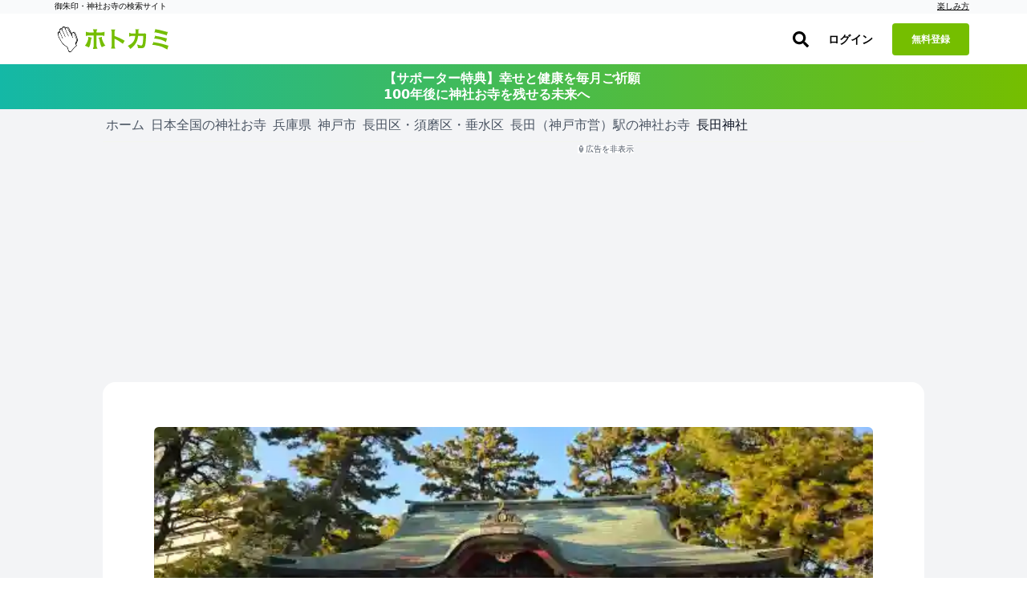

--- FILE ---
content_type: text/html; charset=utf-8
request_url: https://hotokami.jp/area/hyogo/Hmztk/Hmztkkt/Dattp/130326/
body_size: 57109
content:
<!DOCTYPE html><html lang="ja"><head><meta name="csrf-param" content="authenticity_token" />
<meta name="csrf-token" content="f89Q9XkngtIyGbMdEXDZAhCheaqOZAlf5MkJHF9AiaF_Tb5mflOD4WZ9NMQ7-u7qUAsOobmn2-Pw_3QfyKIkZQ" /><script async="true" data-turbo-track="reload" src="https://ga.jspm.io/npm:es-module-shims@1.8.2/dist/es-module-shims.js"></script><script type="importmap" data-turbo-track="reload">{
  "imports": {
    "application": "/assets/application-3b8ef82d.js",
    "area": "/assets/area-1f04fcbd.js",
    "forum": "/assets/forum-e7ab7c7a.js",
    "login": "/assets/login-ca788117.js",
    "photos": "/assets/photos-af12e120.js",
    "support_prayers": "/assets/support_prayers-e2002f74.js",
    "@hotwired/turbo-rails": "/assets/turbo.min-c1e82531.js",
    "@rails/activestorage": "/assets/activestorage.esm-1984eb8d.js",
    "@fortawesome/fontawesome-svg-core": "https://ga.jspm.io/npm:@fortawesome/fontawesome-svg-core@6.1.0/index.es.js",
    "@fortawesome/free-brands-svg-icons": "https://ga.jspm.io/npm:@fortawesome/free-brands-svg-icons@6.1.0/index.es.js",
    "@fortawesome/free-regular-svg-icons": "https://ga.jspm.io/npm:@fortawesome/free-regular-svg-icons@6.1.0/index.es.js",
    "@fortawesome/free-solid-svg-icons": "https://ga.jspm.io/npm:@fortawesome/free-solid-svg-icons@6.1.0/index.es.js",
    "process": "https://ga.jspm.io/npm:@jspm/core@2.0.0-beta.24/nodelibs/browser/process-production.js",
    "scheduler": "https://ga.jspm.io/npm:scheduler@0.22.0/index.js",
    "compressorjs": "https://ga.jspm.io/npm:compressorjs@1.1.1/dist/compressor.js",
    "sortablejs": "https://ga.jspm.io/npm:sortablejs@1.15.0/modular/sortable.esm.js",
    "prop-types": "https://ga.jspm.io/npm:prop-types@15.8.1/index.js",
    "uuid": "https://ga.jspm.io/npm:uuid@8.3.2/dist/esm-browser/index.js",
    "@editorjs/editorjs": "https://ga.jspm.io/npm:@editorjs/editorjs@2.25.0/dist/editor.js",
    "@editorjs/embed": "https://ga.jspm.io/npm:@editorjs/embed@2.5.1/dist/bundle.js",
    "@editorjs/header": "https://ga.jspm.io/npm:@editorjs/header@2.6.2/dist/bundle.js",
    "@editorjs/image": "https://ga.jspm.io/npm:@editorjs/image@2.6.2/dist/bundle.js",
    "@editorjs/link": "https://ga.jspm.io/npm:@editorjs/link@2.4.1/dist/bundle.js",
    "@editorjs/list": "https://ga.jspm.io/npm:@editorjs/list@1.7.0/dist/bundle.js",
    "@editorjs/quote": "https://ga.jspm.io/npm:@editorjs/quote@2.4.0/dist/bundle.js",
    "@editorjs/table": "https://ga.jspm.io/npm:@editorjs/table@2.0.2/dist/table.js",
    "axios": "https://ga.jspm.io/npm:axios@0.27.2/index.js",
    "#lib/adapters/http.js": "https://ga.jspm.io/npm:axios@0.27.2/lib/adapters/xhr.js",
    "#lib/defaults/env/FormData.js": "https://ga.jspm.io/npm:axios@0.27.2/lib/helpers/null.js",
    "buffer": "https://ga.jspm.io/npm:@jspm/core@2.0.0-beta.24/nodelibs/browser/buffer.js",
    "masonry-layout": "https://ga.jspm.io/npm:masonry-layout@4.2.2/masonry.js",
    "desandro-matches-selector": "https://ga.jspm.io/npm:desandro-matches-selector@2.0.2/matches-selector.js",
    "ev-emitter": "https://ga.jspm.io/npm:ev-emitter@2.1.2/ev-emitter.js",
    "fizzy-ui-utils": "https://ga.jspm.io/npm:fizzy-ui-utils@2.0.7/utils.js",
    "get-size": "https://ga.jspm.io/npm:get-size@2.0.3/get-size.js",
    "outlayer": "https://ga.jspm.io/npm:outlayer@2.1.1/outlayer.js",
    "imagesloaded": "https://ga.jspm.io/npm:imagesloaded@5.0.0/imagesloaded.js",
    "htm": "https://ga.jspm.io/npm:htm@3.1.1/dist/htm.module.js",
    "react": "https://ga.jspm.io/npm:react@18.1.0/index.js",
    "react-dom": "https://ga.jspm.io/npm:react-dom@18.1.0/index.js",
    "swiper": "https://ga.jspm.io/npm:swiper@8.3.1/swiper.esm.js",
    "dom7": "https://ga.jspm.io/npm:dom7@4.0.4/dom7.esm.js",
    "ssr-window": "https://ga.jspm.io/npm:ssr-window@4.0.2/ssr-window.esm.js",
    "@hotwired/stimulus": "/assets/stimulus.min-4b1e420e.js",
    "@hotwired/stimulus-loading": "/assets/stimulus-loading-1fc53fe7.js",
    "appleid": "https://appleid.cdn-apple.com/appleauth/static/jsapi/appleid/1/en_US/appleid.auth.js",
    "map_kit_controller": "/assets/controllers/map_kit_controller-f774d343.js",
    "spot_history_service": "/assets/services/spot_history_service-265ee34a.js",
    "marker_manager": "/assets/services/marker_manager-d43acfaa.js",
    "list_renderer": "/assets/services/list_renderer-b4272fa8.js",
    "map_initializer": "/assets/services/map_initializer-ac8982e2.js",
    "api_client": "/assets/services/api_client-5224f249.js",
    "search_data_builder": "/assets/services/search_data_builder-5381ceaa.js",
    "map_data_fetcher": "/assets/services/map_data_fetcher-03886ef7.js",
    "map_display_options": "/assets/services/map_display_options-bbc8f4c9.js",
    "leaflet": "https://ga.jspm.io/npm:leaflet@1.9.4/dist/leaflet-src.js",
    "leaflet.heat": "https://ga.jspm.io/npm:leaflet.heat@0.2.0/dist/leaflet-heat.js",
    "chart.js": "https://ga.jspm.io/npm:chart.js@4.4.1/dist/chart.js",
    "@kurkle/color": "https://ga.jspm.io/npm:@kurkle/color@0.3.2/dist/color.esm.js",
    "mapkit": "https://cdn.apple-mapkit.com/mk/5.x.x/mapkit.js",
    "lib/admin": "/assets/lib/admin-9900d47a.js",
    "lib/alert": "/assets/lib/alert-bee4ad02.js",
    "lib/app": "/assets/lib/app-9f794abd.js",
    "lib/calender": "/assets/lib/calender-ac1884ee.js",
    "lib/checkins": "/assets/lib/checkins-98595ad9.js",
    "lib/editor": "/assets/lib/editor-c977f2b2.js",
    "lib/fontawesome": "/assets/lib/fontawesome-2cc0c2f4.js",
    "lib/forum": "/assets/lib/forum-d3572f62.js",
    "lib/goshuincam": "/assets/lib/goshuincam-30baaa89.js",
    "lib/goshuincam/list": "/assets/lib/goshuincam/list-ca9e2570.js",
    "lib/goshuincam/new": "/assets/lib/goshuincam/new-52b95fb7.js",
    "lib/gtags": "/assets/lib/gtags-1af56ce0.js",
    "lib/heatmaps": "/assets/lib/heatmaps-75aeeee7.js",
    "lib/layout": "/assets/lib/layout-cf8d23fd.js",
    "lib/lib": "/assets/lib/lib-88681ea7.js",
    "lib/list": "/assets/lib/list-a272c377.js",
    "lib/login_adsense": "/assets/lib/login_adsense-0b3ea9c3.js",
    "lib/modal": "/assets/lib/modal-174d2ef7.js",
    "lib/module/button": "/assets/lib/module/button-5cd27c5b.js",
    "lib/module/button/follow-button": "/assets/lib/module/button/follow-button-32ae78ef.js",
    "lib/module/button/post-button": "/assets/lib/module/button/post-button-4b705803.js",
    "lib/module/button/sign-in-helper": "/assets/lib/module/button/sign-in-helper-ba347986.js",
    "lib/module/button/spot-follow-button": "/assets/lib/module/button/spot-follow-button-6512b0f2.js",
    "lib/module/button/suteki-button": "/assets/lib/module/button/suteki-button-f84115db.js",
    "lib/module/number/suteki-number": "/assets/lib/module/number/suteki-number-008a5ef2.js",
    "lib/notification": "/assets/lib/notification-883d01cc.js",
    "lib/parts": "/assets/lib/parts-f46f7c8a.js",
    "lib/photos": "/assets/lib/photos-7671daf9.js",
    "lib/posts": "/assets/lib/posts-973b0199.js",
    "lib/prayers": "/assets/lib/prayers-2f399c82.js",
    "lib/profile": "/assets/lib/profile-90ecedef.js",
    "lib/progress_bar": "/assets/lib/progress_bar-ed6cd14f.js",
    "lib/search": "/assets/lib/search-8f25413b.js",
    "lib/spots": "/assets/lib/spots-a2a351ff.js",
    "lib/status/user": "/assets/lib/status/user-41ec75d9.js",
    "lib/support_prayers": "/assets/lib/support_prayers-b9daa5a6.js",
    "lib/swiper": "/assets/lib/swiper-b40218a5.js",
    "lib/unsigned": "/assets/lib/unsigned-3030d877.js",
    "lib/upload": "/assets/lib/upload-7df8972a.js",
    "lib/webp": "/assets/lib/webp-eecea37c.js",
    "lib/wikipedia": "/assets/lib/wikipedia-68206f71.js",
    "controllers/accordion_controller": "/assets/controllers/accordion_controller-892a1bc3.js",
    "controllers/admin_menu_controller": "/assets/controllers/admin_menu_controller-5ddf1796.js",
    "controllers/analytics_chart_controller": "/assets/controllers/analytics_chart_controller-30604dda.js",
    "controllers/app_store_badge_controller": "/assets/controllers/app_store_badge_controller-65f19945.js",
    "controllers/appleid_controller": "/assets/controllers/appleid_controller-b6c6cf20.js",
    "controllers/application": "/assets/controllers/application-65d9b3a0.js",
    "controllers/area_map_kit_controller": "/assets/controllers/area_map_kit_controller-f6f98100.js",
    "controllers/article_controller": "/assets/controllers/article_controller-d4508ab8.js",
    "controllers/auth_sheet_controller": "/assets/controllers/auth_sheet_controller-bfaa9a89.js",
    "controllers/auth_sheet_trigger_controller": "/assets/controllers/auth_sheet_trigger_controller-3f04dd6a.js",
    "controllers/auto_save_controller": "/assets/controllers/auto_save_controller-64240021.js",
    "controllers/buddhas_heatmap_controller": "/assets/controllers/buddhas_heatmap_controller-1931a16a.js",
    "controllers/category_map_kit_controller": "/assets/controllers/category_map_kit_controller-4ec7b33d.js",
    "controllers/change_rate_row_controller": "/assets/controllers/change_rate_row_controller-d38ac904.js",
    "controllers/checkin_controller": "/assets/controllers/checkin_controller-454c036d.js",
    "controllers/checkin_icon_controller": "/assets/controllers/checkin_icon_controller-b5323ed8.js",
    "controllers/checkin_submit_label_controller": "/assets/controllers/checkin_submit_label_controller-045e8ef5.js",
    "controllers/city_filter_controller": "/assets/controllers/city_filter_controller-cfa457b4.js",
    "controllers/city_map_kit_controller": "/assets/controllers/city_map_kit_controller-cc7dfd4e.js",
    "controllers/clickable_spot_controller": "/assets/controllers/clickable_spot_controller-c035c34a.js",
    "controllers/deities_heatmap_controller": "/assets/controllers/deities_heatmap_controller-95e63f8d.js",
    "controllers/expandable_content_controller": "/assets/controllers/expandable_content_controller-55dbe05f.js",
    "controllers/feature_usage_controller": "/assets/controllers/feature_usage_controller-3de78bde.js",
    "controllers/filter_sheet_controller": "/assets/controllers/filter_sheet_controller-7e3a3717.js",
    "controllers/fullscreen_ad_controller": "/assets/controllers/fullscreen_ad_controller-ed6da396.js",
    "controllers/gam_controller": "/assets/controllers/gam_controller-a3ed6422.js",
    "controllers/gam_init_controller": "/assets/controllers/gam_init_controller-19952fbb.js",
    "controllers/geocoding_controller": "/assets/controllers/geocoding_controller-beddff6d.js",
    "controllers/goshuin_area_map_kit_controller": "/assets/controllers/goshuin_area_map_kit_controller-e02e5e9e.js",
    "controllers/goshuin_city_map_kit_controller": "/assets/controllers/goshuin_city_map_kit_controller-db0b291d.js",
    "controllers/goshuinmap_map_kit_controller": "/assets/controllers/goshuinmap_map_kit_controller-410c46da.js",
    "controllers/half_fixed_modal_controller": "/assets/controllers/half_fixed_modal_controller-b705239e.js",
    "controllers/heatmaps_controller": "/assets/controllers/heatmaps_controller-56bc49eb.js",
    "controllers/image_layout_controller": "/assets/controllers/image_layout_controller-0007cb55.js",
    "controllers": "/assets/controllers/index-d4cd31f1.js",
    "controllers/mail_migration_form_controller": "/assets/controllers/mail_migration_form_controller-425cccf7.js",
    "controllers/mail_migration_modal_controller": "/assets/controllers/mail_migration_modal_controller-8362fdf9.js",
    "controllers/map_kit_controller": "/assets/controllers/map_kit_controller-f774d343.js",
    "controllers/map_kit_posts_controller": "/assets/controllers/map_kit_posts_controller-517e165c.js",
    "controllers/myranking_controller": "/assets/controllers/myranking_controller-5d4d42c6.js",
    "controllers/nearby_map_kit_controller": "/assets/controllers/nearby_map_kit_controller-a0bef7d5.js",
    "controllers/notification_form_controller": "/assets/controllers/notification_form_controller-0dc5e94c.js",
    "controllers/official_registration_controller": "/assets/controllers/official_registration_controller-4647b1df.js",
    "controllers/official_spot_search_controller": "/assets/controllers/official_spot_search_controller-9173334c.js",
    "controllers/one_point_map_controller": "/assets/controllers/one_point_map_controller-49996bfc.js",
    "controllers/password_validation_controller": "/assets/controllers/password_validation_controller-b9a1d0a8.js",
    "controllers/posts_comment_form_controller": "/assets/controllers/posts_comment_form_controller-770a6bff.js",
    "controllers/posts_controller": "/assets/controllers/posts_controller-8dfb0944.js",
    "controllers/posts_map_kit_controller": "/assets/controllers/posts_map_kit_controller-06ae760e.js",
    "controllers/prayer_filter_controller": "/assets/controllers/prayer_filter_controller-daa4d1f0.js",
    "controllers/prayers_map_controller": "/assets/controllers/prayers_map_controller-9f170181.js",
    "controllers/prefecture_tooltip_controller": "/assets/controllers/prefecture_tooltip_controller-fb410aca.js",
    "controllers/prompt_selector_controller": "/assets/controllers/prompt_selector_controller-6740e465.js",
    "controllers/readmore_text_controller": "/assets/controllers/readmore_text_controller-3acb19c2.js",
    "controllers/search_controller": "/assets/controllers/search_controller-25e7bdcd.js",
    "controllers/search_map_kit_controller": "/assets/controllers/search_map_kit_controller-de801aff.js",
    "controllers/set_spot_controller": "/assets/controllers/set_spot_controller-bc33d0ca.js",
    "controllers/shrine_ranking_controller": "/assets/controllers/shrine_ranking_controller-c588c38c.js",
    "controllers/signup_official_spot_controller": "/assets/controllers/signup_official_spot_controller-a2fcf219.js",
    "controllers/spot_highlight_modal_controller": "/assets/controllers/spot_highlight_modal_controller-996aadb2.js",
    "controllers/spot_history_controller": "/assets/controllers/spot_history_controller-657cae0c.js",
    "controllers/spot_history_list_controller": "/assets/controllers/spot_history_list_controller-4dccb6c7.js",
    "controllers/spot_nearby_map_kit_controller": "/assets/controllers/spot_nearby_map_kit_controller-4ea1ae4f.js",
    "controllers/spot_new_controller": "/assets/controllers/spot_new_controller-a0c6d3c5.js",
    "controllers/spots_controller": "/assets/controllers/spots_controller-197a45b6.js",
    "controllers/spots_lists_controller": "/assets/controllers/spots_lists_controller-e3d18093.js",
    "controllers/spots_map_controller": "/assets/controllers/spots_map_controller-51c3e83e.js",
    "controllers/staff_profiles_controller": "/assets/controllers/staff_profiles_controller-10daecf1.js",
    "controllers/subscription_analytics_chart_controller": "/assets/controllers/subscription_analytics_chart_controller-1fb2478d.js",
    "controllers/subscription_growth_chart_controller": "/assets/controllers/subscription_growth_chart_controller-af6cd466.js",
    "controllers/tab_view_controller": "/assets/controllers/tab_view_controller-4012b5f9.js",
    "controllers/table_export_controller": "/assets/controllers/table_export_controller-01be630e.js",
    "controllers/tracker_controller": "/assets/controllers/tracker_controller-42cbe35f.js",
    "controllers/user_engagement_table_controller": "/assets/controllers/user_engagement_table_controller-16927a79.js",
    "controllers/want_button_controller": "/assets/controllers/want_button_controller-05435cfc.js",
    "controllers/wants/filter_controller": "/assets/controllers/wants/filter_controller-51645fb2.js",
    "controllers/wants/map_controller": "/assets/controllers/wants/map_controller-efd08217.js",
    "controllers/wants/star_controller": "/assets/controllers/wants/star_controller-7d122a47.js",
    "controllers/wants_map_kit_controller": "/assets/controllers/wants_map_kit_controller-3c73a035.js",
    "helpers/image_helper": "/assets/helpers/image_helper-7656d332.js",
    "helpers/leaflet_helper": "/assets/helpers/leaflet_helper-78f0ae94.js",
    "helpers/pagenation_helper": "/assets/helpers/pagenation_helper-0a252fd1.js",
    "custom_events/scroll_event": "/assets/custom_events/scroll_event-be58a198.js",
    "utils/badge_utils": "/assets/utils/badge_utils-3dd9fb37.js",
    "utils/constants": "/assets/utils/constants-b7600c4d.js",
    "utils/date_utils": "/assets/utils/date_utils-73d12157.js",
    "utils/html_utils": "/assets/utils/html_utils-18fe25a0.js",
    "utils/number_utils": "/assets/utils/number_utils-0b2f6d68.js",
    "constants/svgs": "/assets/constants/svgs-41354d26.js"
  }
}</script>
<link rel="modulepreload" href="/assets/application-3b8ef82d.js">
<link rel="modulepreload" href="/assets/area-1f04fcbd.js">
<link rel="modulepreload" href="/assets/forum-e7ab7c7a.js">
<link rel="modulepreload" href="/assets/login-ca788117.js">
<link rel="modulepreload" href="/assets/photos-af12e120.js">
<link rel="modulepreload" href="/assets/support_prayers-e2002f74.js">
<link rel="modulepreload" href="/assets/turbo.min-c1e82531.js">
<link rel="modulepreload" href="/assets/activestorage.esm-1984eb8d.js">
<link rel="modulepreload" href="https://ga.jspm.io/npm:@fortawesome/fontawesome-svg-core@6.1.0/index.es.js">
<link rel="modulepreload" href="https://ga.jspm.io/npm:@fortawesome/free-brands-svg-icons@6.1.0/index.es.js">
<link rel="modulepreload" href="https://ga.jspm.io/npm:@fortawesome/free-regular-svg-icons@6.1.0/index.es.js">
<link rel="modulepreload" href="https://ga.jspm.io/npm:@fortawesome/free-solid-svg-icons@6.1.0/index.es.js">
<link rel="modulepreload" href="https://ga.jspm.io/npm:@jspm/core@2.0.0-beta.24/nodelibs/browser/process-production.js">
<link rel="modulepreload" href="https://ga.jspm.io/npm:scheduler@0.22.0/index.js">
<link rel="modulepreload" href="https://ga.jspm.io/npm:compressorjs@1.1.1/dist/compressor.js">
<link rel="modulepreload" href="https://ga.jspm.io/npm:sortablejs@1.15.0/modular/sortable.esm.js">
<link rel="modulepreload" href="https://ga.jspm.io/npm:prop-types@15.8.1/index.js">
<link rel="modulepreload" href="https://ga.jspm.io/npm:uuid@8.3.2/dist/esm-browser/index.js">
<link rel="modulepreload" href="https://ga.jspm.io/npm:@editorjs/editorjs@2.25.0/dist/editor.js">
<link rel="modulepreload" href="https://ga.jspm.io/npm:@editorjs/embed@2.5.1/dist/bundle.js">
<link rel="modulepreload" href="https://ga.jspm.io/npm:@editorjs/header@2.6.2/dist/bundle.js">
<link rel="modulepreload" href="https://ga.jspm.io/npm:@editorjs/image@2.6.2/dist/bundle.js">
<link rel="modulepreload" href="https://ga.jspm.io/npm:@editorjs/link@2.4.1/dist/bundle.js">
<link rel="modulepreload" href="https://ga.jspm.io/npm:@editorjs/list@1.7.0/dist/bundle.js">
<link rel="modulepreload" href="https://ga.jspm.io/npm:@editorjs/quote@2.4.0/dist/bundle.js">
<link rel="modulepreload" href="https://ga.jspm.io/npm:@editorjs/table@2.0.2/dist/table.js">
<link rel="modulepreload" href="https://ga.jspm.io/npm:axios@0.27.2/index.js">
<link rel="modulepreload" href="https://ga.jspm.io/npm:axios@0.27.2/lib/adapters/xhr.js">
<link rel="modulepreload" href="https://ga.jspm.io/npm:axios@0.27.2/lib/helpers/null.js">
<link rel="modulepreload" href="https://ga.jspm.io/npm:@jspm/core@2.0.0-beta.24/nodelibs/browser/buffer.js">
<link rel="modulepreload" href="https://ga.jspm.io/npm:masonry-layout@4.2.2/masonry.js">
<link rel="modulepreload" href="https://ga.jspm.io/npm:desandro-matches-selector@2.0.2/matches-selector.js">
<link rel="modulepreload" href="https://ga.jspm.io/npm:ev-emitter@2.1.2/ev-emitter.js">
<link rel="modulepreload" href="https://ga.jspm.io/npm:fizzy-ui-utils@2.0.7/utils.js">
<link rel="modulepreload" href="https://ga.jspm.io/npm:get-size@2.0.3/get-size.js">
<link rel="modulepreload" href="https://ga.jspm.io/npm:outlayer@2.1.1/outlayer.js">
<link rel="modulepreload" href="https://ga.jspm.io/npm:imagesloaded@5.0.0/imagesloaded.js">
<link rel="modulepreload" href="https://ga.jspm.io/npm:htm@3.1.1/dist/htm.module.js">
<link rel="modulepreload" href="https://ga.jspm.io/npm:react@18.1.0/index.js">
<link rel="modulepreload" href="https://ga.jspm.io/npm:react-dom@18.1.0/index.js">
<link rel="modulepreload" href="https://ga.jspm.io/npm:swiper@8.3.1/swiper.esm.js">
<link rel="modulepreload" href="https://ga.jspm.io/npm:dom7@4.0.4/dom7.esm.js">
<link rel="modulepreload" href="https://ga.jspm.io/npm:ssr-window@4.0.2/ssr-window.esm.js">
<link rel="modulepreload" href="/assets/stimulus.min-4b1e420e.js">
<link rel="modulepreload" href="/assets/stimulus-loading-1fc53fe7.js">
<link rel="modulepreload" href="https://appleid.cdn-apple.com/appleauth/static/jsapi/appleid/1/en_US/appleid.auth.js">
<link rel="modulepreload" href="/assets/controllers/map_kit_controller-f774d343.js">
<link rel="modulepreload" href="/assets/services/spot_history_service-265ee34a.js">
<link rel="modulepreload" href="/assets/services/marker_manager-d43acfaa.js">
<link rel="modulepreload" href="/assets/services/list_renderer-b4272fa8.js">
<link rel="modulepreload" href="/assets/services/map_initializer-ac8982e2.js">
<link rel="modulepreload" href="/assets/services/api_client-5224f249.js">
<link rel="modulepreload" href="/assets/services/search_data_builder-5381ceaa.js">
<link rel="modulepreload" href="/assets/services/map_data_fetcher-03886ef7.js">
<link rel="modulepreload" href="/assets/services/map_display_options-bbc8f4c9.js">
<link rel="modulepreload" href="https://ga.jspm.io/npm:leaflet@1.9.4/dist/leaflet-src.js">
<link rel="modulepreload" href="https://ga.jspm.io/npm:leaflet.heat@0.2.0/dist/leaflet-heat.js">
<link rel="modulepreload" href="https://ga.jspm.io/npm:chart.js@4.4.1/dist/chart.js">
<link rel="modulepreload" href="https://ga.jspm.io/npm:@kurkle/color@0.3.2/dist/color.esm.js">
<link rel="modulepreload" href="https://cdn.apple-mapkit.com/mk/5.x.x/mapkit.js">
<link rel="modulepreload" href="/assets/lib/admin-9900d47a.js">
<link rel="modulepreload" href="/assets/lib/alert-bee4ad02.js">
<link rel="modulepreload" href="/assets/lib/app-9f794abd.js">
<link rel="modulepreload" href="/assets/lib/calender-ac1884ee.js">
<link rel="modulepreload" href="/assets/lib/checkins-98595ad9.js">
<link rel="modulepreload" href="/assets/lib/editor-c977f2b2.js">
<link rel="modulepreload" href="/assets/lib/fontawesome-2cc0c2f4.js">
<link rel="modulepreload" href="/assets/lib/forum-d3572f62.js">
<link rel="modulepreload" href="/assets/lib/goshuincam-30baaa89.js">
<link rel="modulepreload" href="/assets/lib/goshuincam/list-ca9e2570.js">
<link rel="modulepreload" href="/assets/lib/goshuincam/new-52b95fb7.js">
<link rel="modulepreload" href="/assets/lib/gtags-1af56ce0.js">
<link rel="modulepreload" href="/assets/lib/heatmaps-75aeeee7.js">
<link rel="modulepreload" href="/assets/lib/layout-cf8d23fd.js">
<link rel="modulepreload" href="/assets/lib/lib-88681ea7.js">
<link rel="modulepreload" href="/assets/lib/list-a272c377.js">
<link rel="modulepreload" href="/assets/lib/login_adsense-0b3ea9c3.js">
<link rel="modulepreload" href="/assets/lib/modal-174d2ef7.js">
<link rel="modulepreload" href="/assets/lib/module/button-5cd27c5b.js">
<link rel="modulepreload" href="/assets/lib/module/button/follow-button-32ae78ef.js">
<link rel="modulepreload" href="/assets/lib/module/button/post-button-4b705803.js">
<link rel="modulepreload" href="/assets/lib/module/button/sign-in-helper-ba347986.js">
<link rel="modulepreload" href="/assets/lib/module/button/spot-follow-button-6512b0f2.js">
<link rel="modulepreload" href="/assets/lib/module/button/suteki-button-f84115db.js">
<link rel="modulepreload" href="/assets/lib/module/number/suteki-number-008a5ef2.js">
<link rel="modulepreload" href="/assets/lib/notification-883d01cc.js">
<link rel="modulepreload" href="/assets/lib/parts-f46f7c8a.js">
<link rel="modulepreload" href="/assets/lib/photos-7671daf9.js">
<link rel="modulepreload" href="/assets/lib/posts-973b0199.js">
<link rel="modulepreload" href="/assets/lib/prayers-2f399c82.js">
<link rel="modulepreload" href="/assets/lib/profile-90ecedef.js">
<link rel="modulepreload" href="/assets/lib/progress_bar-ed6cd14f.js">
<link rel="modulepreload" href="/assets/lib/search-8f25413b.js">
<link rel="modulepreload" href="/assets/lib/spots-a2a351ff.js">
<link rel="modulepreload" href="/assets/lib/status/user-41ec75d9.js">
<link rel="modulepreload" href="/assets/lib/support_prayers-b9daa5a6.js">
<link rel="modulepreload" href="/assets/lib/swiper-b40218a5.js">
<link rel="modulepreload" href="/assets/lib/unsigned-3030d877.js">
<link rel="modulepreload" href="/assets/lib/upload-7df8972a.js">
<link rel="modulepreload" href="/assets/lib/webp-eecea37c.js">
<link rel="modulepreload" href="/assets/lib/wikipedia-68206f71.js">
<link rel="modulepreload" href="/assets/controllers/accordion_controller-892a1bc3.js">
<link rel="modulepreload" href="/assets/controllers/admin_menu_controller-5ddf1796.js">
<link rel="modulepreload" href="/assets/controllers/analytics_chart_controller-30604dda.js">
<link rel="modulepreload" href="/assets/controllers/app_store_badge_controller-65f19945.js">
<link rel="modulepreload" href="/assets/controllers/appleid_controller-b6c6cf20.js">
<link rel="modulepreload" href="/assets/controllers/application-65d9b3a0.js">
<link rel="modulepreload" href="/assets/controllers/area_map_kit_controller-f6f98100.js">
<link rel="modulepreload" href="/assets/controllers/article_controller-d4508ab8.js">
<link rel="modulepreload" href="/assets/controllers/auth_sheet_controller-bfaa9a89.js">
<link rel="modulepreload" href="/assets/controllers/auth_sheet_trigger_controller-3f04dd6a.js">
<link rel="modulepreload" href="/assets/controllers/auto_save_controller-64240021.js">
<link rel="modulepreload" href="/assets/controllers/buddhas_heatmap_controller-1931a16a.js">
<link rel="modulepreload" href="/assets/controllers/category_map_kit_controller-4ec7b33d.js">
<link rel="modulepreload" href="/assets/controllers/change_rate_row_controller-d38ac904.js">
<link rel="modulepreload" href="/assets/controllers/checkin_controller-454c036d.js">
<link rel="modulepreload" href="/assets/controllers/checkin_icon_controller-b5323ed8.js">
<link rel="modulepreload" href="/assets/controllers/checkin_submit_label_controller-045e8ef5.js">
<link rel="modulepreload" href="/assets/controllers/city_filter_controller-cfa457b4.js">
<link rel="modulepreload" href="/assets/controllers/city_map_kit_controller-cc7dfd4e.js">
<link rel="modulepreload" href="/assets/controllers/clickable_spot_controller-c035c34a.js">
<link rel="modulepreload" href="/assets/controllers/deities_heatmap_controller-95e63f8d.js">
<link rel="modulepreload" href="/assets/controllers/expandable_content_controller-55dbe05f.js">
<link rel="modulepreload" href="/assets/controllers/feature_usage_controller-3de78bde.js">
<link rel="modulepreload" href="/assets/controllers/filter_sheet_controller-7e3a3717.js">
<link rel="modulepreload" href="/assets/controllers/fullscreen_ad_controller-ed6da396.js">
<link rel="modulepreload" href="/assets/controllers/gam_controller-a3ed6422.js">
<link rel="modulepreload" href="/assets/controllers/gam_init_controller-19952fbb.js">
<link rel="modulepreload" href="/assets/controllers/geocoding_controller-beddff6d.js">
<link rel="modulepreload" href="/assets/controllers/goshuin_area_map_kit_controller-e02e5e9e.js">
<link rel="modulepreload" href="/assets/controllers/goshuin_city_map_kit_controller-db0b291d.js">
<link rel="modulepreload" href="/assets/controllers/goshuinmap_map_kit_controller-410c46da.js">
<link rel="modulepreload" href="/assets/controllers/half_fixed_modal_controller-b705239e.js">
<link rel="modulepreload" href="/assets/controllers/heatmaps_controller-56bc49eb.js">
<link rel="modulepreload" href="/assets/controllers/image_layout_controller-0007cb55.js">
<link rel="modulepreload" href="/assets/controllers/index-d4cd31f1.js">
<link rel="modulepreload" href="/assets/controllers/mail_migration_form_controller-425cccf7.js">
<link rel="modulepreload" href="/assets/controllers/mail_migration_modal_controller-8362fdf9.js">
<link rel="modulepreload" href="/assets/controllers/map_kit_posts_controller-517e165c.js">
<link rel="modulepreload" href="/assets/controllers/myranking_controller-5d4d42c6.js">
<link rel="modulepreload" href="/assets/controllers/nearby_map_kit_controller-a0bef7d5.js">
<link rel="modulepreload" href="/assets/controllers/notification_form_controller-0dc5e94c.js">
<link rel="modulepreload" href="/assets/controllers/official_registration_controller-4647b1df.js">
<link rel="modulepreload" href="/assets/controllers/official_spot_search_controller-9173334c.js">
<link rel="modulepreload" href="/assets/controllers/one_point_map_controller-49996bfc.js">
<link rel="modulepreload" href="/assets/controllers/password_validation_controller-b9a1d0a8.js">
<link rel="modulepreload" href="/assets/controllers/posts_comment_form_controller-770a6bff.js">
<link rel="modulepreload" href="/assets/controllers/posts_controller-8dfb0944.js">
<link rel="modulepreload" href="/assets/controllers/posts_map_kit_controller-06ae760e.js">
<link rel="modulepreload" href="/assets/controllers/prayer_filter_controller-daa4d1f0.js">
<link rel="modulepreload" href="/assets/controllers/prayers_map_controller-9f170181.js">
<link rel="modulepreload" href="/assets/controllers/prefecture_tooltip_controller-fb410aca.js">
<link rel="modulepreload" href="/assets/controllers/prompt_selector_controller-6740e465.js">
<link rel="modulepreload" href="/assets/controllers/readmore_text_controller-3acb19c2.js">
<link rel="modulepreload" href="/assets/controllers/search_controller-25e7bdcd.js">
<link rel="modulepreload" href="/assets/controllers/search_map_kit_controller-de801aff.js">
<link rel="modulepreload" href="/assets/controllers/set_spot_controller-bc33d0ca.js">
<link rel="modulepreload" href="/assets/controllers/shrine_ranking_controller-c588c38c.js">
<link rel="modulepreload" href="/assets/controllers/signup_official_spot_controller-a2fcf219.js">
<link rel="modulepreload" href="/assets/controllers/spot_highlight_modal_controller-996aadb2.js">
<link rel="modulepreload" href="/assets/controllers/spot_history_controller-657cae0c.js">
<link rel="modulepreload" href="/assets/controllers/spot_history_list_controller-4dccb6c7.js">
<link rel="modulepreload" href="/assets/controllers/spot_nearby_map_kit_controller-4ea1ae4f.js">
<link rel="modulepreload" href="/assets/controllers/spot_new_controller-a0c6d3c5.js">
<link rel="modulepreload" href="/assets/controllers/spots_controller-197a45b6.js">
<link rel="modulepreload" href="/assets/controllers/spots_lists_controller-e3d18093.js">
<link rel="modulepreload" href="/assets/controllers/spots_map_controller-51c3e83e.js">
<link rel="modulepreload" href="/assets/controllers/staff_profiles_controller-10daecf1.js">
<link rel="modulepreload" href="/assets/controllers/subscription_analytics_chart_controller-1fb2478d.js">
<link rel="modulepreload" href="/assets/controllers/subscription_growth_chart_controller-af6cd466.js">
<link rel="modulepreload" href="/assets/controllers/tab_view_controller-4012b5f9.js">
<link rel="modulepreload" href="/assets/controllers/table_export_controller-01be630e.js">
<link rel="modulepreload" href="/assets/controllers/tracker_controller-42cbe35f.js">
<link rel="modulepreload" href="/assets/controllers/user_engagement_table_controller-16927a79.js">
<link rel="modulepreload" href="/assets/controllers/want_button_controller-05435cfc.js">
<link rel="modulepreload" href="/assets/controllers/wants/filter_controller-51645fb2.js">
<link rel="modulepreload" href="/assets/controllers/wants/map_controller-efd08217.js">
<link rel="modulepreload" href="/assets/controllers/wants/star_controller-7d122a47.js">
<link rel="modulepreload" href="/assets/controllers/wants_map_kit_controller-3c73a035.js">
<link rel="modulepreload" href="/assets/helpers/image_helper-7656d332.js">
<link rel="modulepreload" href="/assets/helpers/leaflet_helper-78f0ae94.js">
<link rel="modulepreload" href="/assets/helpers/pagenation_helper-0a252fd1.js">
<link rel="modulepreload" href="/assets/custom_events/scroll_event-be58a198.js">
<link rel="modulepreload" href="/assets/utils/badge_utils-3dd9fb37.js">
<link rel="modulepreload" href="/assets/utils/constants-b7600c4d.js">
<link rel="modulepreload" href="/assets/utils/date_utils-73d12157.js">
<link rel="modulepreload" href="/assets/utils/html_utils-18fe25a0.js">
<link rel="modulepreload" href="/assets/utils/number_utils-0b2f6d68.js">
<link rel="modulepreload" href="/assets/constants/svgs-41354d26.js">
<script type="module">import "application"</script><link crossorigin="" href="https://unpkg.com/leaflet@1.9.4/dist/leaflet.css" integrity="sha256-p4NxAoJBhIIN+hmNHrzRCf9tD/miZyoHS5obTRR9BMY=" rel="stylesheet" /><link rel="stylesheet" href="/assets/tailwind-54081f77.css" data-turbo-track="reload" />
<link rel="stylesheet" href="/assets/inter-font-1d90a608.css" data-turbo-track="reload" /><link rel="stylesheet" href="/assets/spots-80ff5370.css" data-turbo-track="reload" /><link rel="stylesheet" href="/assets/loader-7076dde2.css" data-turbo-track="reload" />
<link rel="stylesheet" href="/assets/inter-font-1d90a608.css" data-turbo-track="reload" /><meta charset="utf-8" /><meta content="width=device-width, initial-scale=1, shrink-to-fit=no" name="viewport" /><meta charset="UTF-8">
<title>長田神社の御朱印・アクセス情報（兵庫県長田（神戸市営）駅）|ホトカミ</title>
<link rel="icon" type="image/x-icon" href="https://contents.hotokami.jp/img/parts/newfavicon.ico">
<link rel="apple-touch-icon" type="image/jpg" href="https://contents.hotokami.jp/img/parts/newfavicon-ios.png" sizes="192x192">
<meta name="description" content="長田神社の情報はホトカミでチェック！参拝記録（108件）、写真（712枚）、兵庫県長田（神戸市営）駅からのアクセス・御朱印など、ユーザーによるリアルな情報が満載です！長田神社は長田さんと地元から親しまれる神社 長田神社は、商工業を...">
<meta name="keywords" content="長田神社, 兵庫県長田（神戸市営）駅,アクセス,連絡先,御朱印,ホトカミ">
<link rel="canonical" href="https://hotokami.jp/area/hyogo/Hmztk/Hmztkkt/Dattp/130326/">
<meta property="og:title" content="長田神社の御朱印・アクセス情報（兵庫県長田（神戸市営）駅）|ホトカミ">
<meta property="og:description" content="長田神社の情報はホトカミでチェック！参拝記録（108件）、写真（712枚）、兵庫県長田（神戸市営）駅からのアクセス・御朱印など、ユーザーによるリアルな情報が満載です！長田神社は長田さんと地元から親しまれる神社 長田神社は、商工業を...">
<meta property="og:type" content="website">
<meta property="og:url" content="https://hotokami.jp/area/hyogo/Hmztk/Hmztkkt/Dattp/130326/">
<meta property="og:image" content="https://minimized.hotokami.jp/_qCQGad3BC80bTWfRm2ii4JbKXoHKkUvlBj2HAr6ApA/s:1000:1000/q:20/plain/https://hotokami-post.s3.amazonaws.com/20260119-090345_lxyDGDKr2V.webp@webp">
<meta property="og:site_name" content="ホトカミ">
<meta property="og:locale" content="ja_JP">
<meta name="twitter:site" content="@hoto_kami">
<meta name="twitter:card" content="summary_large_image">
<meta property="fb:app_id" content="1780738528732144">  <!-- Google Tag Manager -->
  <script>
    document.addEventListener("turbo:load", function() {
      (function(w,d,s,l,i){w[l]=w[l]||[];w[l].push({'gtm.start':
              new Date().getTime(),event:'gtm.js'});var f=d.getElementsByTagName(s)[0],
          j=d.createElement(s),dl=l!='dataLayer'?'&l='+l:'';j.async=true;j.src=
          'https://www.googletagmanager.com/gtm.js?id='+i+dl;f.parentNode.insertBefore(j,f);
      })(window,document,'script','dataLayer','GTM-WJ44R29');
    });
  </script>
  <!-- End Google Tag Manager -->

  <!-- Global site tag (gtag.js) - Google Analytics 4 & Google Ads -->
  <script async src="https://www.googletagmanager.com/gtag/js?id=G-CQPWZDGFQ3"></script>
  <script>
    window.dataLayer = window.dataLayer || [];
    function gtag(){dataLayer.push(arguments);}
    gtag('js', new Date());

    gtag('config', 'G-CQPWZDGFQ3', {
    });

    gtag('config', 'AW-697793831');
  </script>

<div data-controller="gam-init" data-gam-init-network-code-value="21909938110" data-gam-init-page-targeting-value="{&quot;page_section&quot;:&quot;spots&quot;,&quot;id&quot;:&quot;130326&quot;}" data-gam-init-test-page-value="false" style="display: none;"></div>
<script>// google adsense
// google adsense
var lazyloadAdsLoaded = false;

function loadAdsScript() {
  var adScript = document.createElement('script');
  adScript.type = 'text/javascript';
  adScript.async = true;
  adScript.src = 'https://pagead2.googlesyndication.com/pagead/js/adsbygoogle.js?client=ca-pub-2767770283747759';
  adScript.onload = function() {
    (adsbygoogle = window.adsbygoogle || []).push({
      google_ad_client: "ca-pub-2767770283747759",
    });
    initializeAds();
  };
  var firstScript = document.getElementsByTagName('script')[0];
  firstScript.parentNode.insertBefore(adScript, firstScript);
}

function initializeAds() {
  [].forEach.call(document.querySelectorAll('.adsbygoogle'), function() {
    try {
      (adsbygoogle = window.adsbygoogle || []).push({});
    } catch (e) {
      console.log(`initializeAds error: ${e}`);
    }
  });
}

function loadAds() {
  if (!lazyloadAdsLoaded) {
    loadAdsScript();
    lazyloadAdsLoaded = true;
  }
}

// AdSenseを即座に読み込む
document.addEventListener('turbo:load', function() {
  // スクリプトが既に読み込まれている場合、広告を再初期化します。
  // これにより、Turboによるページ遷移後も広告が正しく表示されます。
  if (lazyloadAdsLoaded) {
    initializeAds();
  } else {
    // 初回ロード時にスクリプトを読み込みます。
    loadAds();
  }
});</script><link rel="alternate" type="application/atom+xml" title="ATOM" href="/articles.atom" /></head><body data-controller="search"><!-- Google Tag Manager (noscript) -->
<noscript><iframe src="https://www.googletagmanager.com/ns.html?id=GTM-WJ44R29"
height="0" width="0" style="display:none;visibility:hidden"></iframe></noscript>
<!-- End Google Tag Manager (noscript) --><main><header class="sticky top-0 z-40 border-b border-solid border-b-gray-50 duration-200 bg-white h-16 md:h-20"><div class="border-b border-solid border-b-gray-50 bg-gray-50"><div class="w-full px-1 mx-auto max-w-6xl text-[10px] leading-4"><p class="inline-block">御朱印・神社お寺の検索サイト</p><a class="float-right text-black inline-block underline pr-1" href="/how_to/web/"><i class="fas fa-question-circle mr-1"></i>楽しみ方</a></div></div><div class="h-12 w-full mx-auto flex md:h-16 max-w-6xl items-center justify-between"><div class="items-center h-full flex"><a href="/"><!-- <img class="layout_logo" src="/img/parts/logo.png" alt="神社お寺の検索サイト ホトカミ"> -->
<svg class="px-2 w-auto h-6 md:h-8" xmlns="http://www.w3.org/2000/svg" viewBox="0 0 953.21 220.75"><title>神社お寺の検索サイト ホトカミ</title><defs><style>.cls-1{fill:#020202;}.cls-2{fill:#75be01;}.cls-3{fill:#fefefe;}</style></defs><g id="レイヤー_2" data-name="レイヤー 2"><g id="レイヤー_1-2" data-name="レイヤー 1"><path class="cls-1" d="M101,220.75c-.86-.31-1.74-.6-2.59-.95A7,7,0,0,1,95,216.92c-3.87-6.17-6.25-12.95-8.2-19.91a115.66,115.66,0,0,0-5.52-16.12A12.71,12.71,0,0,0,75,174.53c-5.79-2.91-10.77-7.08-15.93-10.94-3.6-2.7-7.31-5.23-10.75-8.14a69,69,0,0,1-12.1-14.1A445.94,445.94,0,0,1,10.43,98.12,64.74,64.74,0,0,1,2.52,72.89C2.13,68.14.85,63.58.19,58.9c0,0-.12-.08-.19-.11V52.31c.39-.16.25-.55.34-.83a10.36,10.36,0,0,1,3.34-5,14.64,14.64,0,0,1,9.17-3.18c.69,0,.9-.22.83-.88-.18-1.82-.38-3.64-.47-5.46-.23-4.66,1.1-9,2.63-13.35a10.87,10.87,0,0,1,7.29-6.84,16.49,16.49,0,0,1,10.21-.06c.52.16,1,.4,1.26-.46.83-3,3.23-5.4,3.74-8.58a1.19,1.19,0,0,1,.32-.5A23,23,0,0,1,44.49,2C46.12,1,48,.67,49.67,0h6.47c.31.44.84.33,1.25.42a13.89,13.89,0,0,1,8.22,5.37c1.19,1.59,2.44,3.14,3.62,4.74.41.56.69.65,1.32.22,1.57-1.09,2.79-2.6,4.43-3.61C82.67,2.42,90,4.53,95,11.28c4.29,5.85,7.3,12.41,10,19.09a187.4,187.4,0,0,0,8.44,17.12,104,104,0,0,0,5.09,9.18c.87,1.3,1,1.29,2,.12a16.29,16.29,0,0,1,3.31-2.89c3.31-2.27,6.47-4.84,10.33-6.11a11.65,11.65,0,0,1,12.47,2.72c3.6,3.42,5.72,7.66,7.57,12.15,3,7.43,6.35,14.75,8.95,22.36,3.11,9.11,5.91,18.32,8.63,27.55a15.18,15.18,0,0,1-.92,11.15c-4.32,9.22-8.4,18.55-12,28.09a2.58,2.58,0,0,0,.29,2.73c1.47,2.08,2.79,4.26,4.17,6.39,1.52,2.35,1.33,3.62-.95,5.24a127,127,0,0,0-12.41,10.63c-11.3,10.44-20.56,22.61-29.61,35-2.16,2.94-4.44,5.71-8,7.16a25.34,25.34,0,0,1-5.24,1.59c-.19,0-.4,0-.48.24ZM7.68,66a61.2,61.2,0,0,0,6.4,27.27c3.69,7.63,7.89,15,12,22.44,2.54,4.68,4.95,9.43,7.81,13.94,1.92,3,4.48,5.59,6.31,8.67a44.43,44.43,0,0,0,9.57,11.1c4.18,3.56,8.43,7,12.81,10.35,5.66,4.27,11.25,8.62,17.56,12a13.54,13.54,0,0,1,6,6.19,78.6,78.6,0,0,1,4.15,10.51c1.29,4.38,2.19,8.87,3.8,13.17a27.22,27.22,0,0,0,6.19,10c3.62,3.63,7.54,4,12.26.71,2.57-1.79,4.11-4.39,5.87-6.85,4.67-6.51,10-12.49,15.11-18.64A117.39,117.39,0,0,1,145.52,174c4-3.54,7.94-7.15,11.94-10.68.39-.35.46-.52.2-.94-2.23-3.58-4-7.45-6.66-10.74a6.38,6.38,0,0,1-1-6.77c2.64-7.5,5.7-14.85,8.44-22.31,1.05-2.82,1.62-5.74.75-8.66-1.82-6.09-3.5-12.25-6.17-18A167.32,167.32,0,0,1,142.75,68a25.4,25.4,0,0,0-5-9.54,6,6,0,0,0-6.65-2.31c-3.11.81-6,2.08-7.1,5.38a13.93,13.93,0,0,0-.35,6.29A99.61,99.61,0,0,0,127.76,86c.87,2.68,1.94,5.29,2.83,8,.53,1.63-.18,2.7-1.84,3.11a2.72,2.72,0,0,1-3.55-2,74.26,74.26,0,0,0-3.41-9c-2.47-5-5.49-9.6-8.4-14.31s-6.4-9.42-9.1-14.44c-2.12-4-4-8-6.12-12-3.3-6.22-7-12.23-10.22-18.49A78.43,78.43,0,0,0,82.31,17a6.53,6.53,0,0,0-5.76-3,6.79,6.79,0,0,0-6.68,8.5A104.31,104.31,0,0,0,76,40.31c5.2,12.41,11,24.53,16.9,36.62a31.23,31.23,0,0,1,2.63,5.87c.38,1.47.1,2.2-1.09,2.73-1.64.73-3,.52-3.7-.69-.58-1-1-2-1.56-3.08-3.53-7-7-14-10.17-21.08-5.54-12.46-10.55-25.15-16.09-37.6a28.77,28.77,0,0,0-8.69-11.5c-4.15-3.19-8.89-2.58-12,1.65-3.28,4.47-3.27,9.47-2,14.51,1.52,5.87,4.52,11.12,7.34,16.42,3.24,6.07,6.33,12.21,9,18.54,3.75,8.73,6.92,17.71,11.16,26.24a2,2,0,0,1-.28,2.43,2.48,2.48,0,0,1-2.66.91,4.82,4.82,0,0,1-3.35-3C58.68,81.57,55.43,74,52.11,66.48,48.4,58,44.89,49.5,40,41.63c-2.57-4.15-4.94-8.44-8.44-12A6.73,6.73,0,0,0,24,27.85c-3.28,1.11-5.13,3.31-5.23,6.62A40.7,40.7,0,0,0,19,38.88a38.9,38.9,0,0,0,4.1,15.21c1.15,2.19,2.77,4.09,3.75,6.37,1.41,3.28,2.77,6.59,4.17,9.88,3.38,7.94,6.74,15.88,10.15,23.81,1.24,2.88,2.6,5.71,3.87,8.59.43,1,.7,2-.15,2.9a2.9,2.9,0,0,1-3.08.75,3.29,3.29,0,0,1-2.19-2c-.64-1.41-1.28-2.81-1.89-4.24C32.48,87.9,27.23,75.71,22.1,63.47c-1.39-3.32-2.93-6.45-5.86-8.69A2.87,2.87,0,0,0,13.73,54c-2.35.58-4.31,1.7-5.09,4.18A22.85,22.85,0,0,0,7.68,66ZM136.89,52a14.42,14.42,0,0,1,6.17,5.24,38.81,38.81,0,0,1,5.32,11.29,137.38,137.38,0,0,0,6.05,17.71,180.24,180.24,0,0,1,9.38,25,19.78,19.78,0,0,1-.12,11.92c-.8,2.46-1.83,4.83-2.67,7.26-.11.32-.58.75,0,1s.72-.29.88-.65c1.35-3.14,2.77-6.25,4-9.44a12.18,12.18,0,0,0,.49-7.47c-.76-3.3-1.9-6.48-2.88-9.71-3.49-11.49-7.06-22.94-11.93-33.94-2.46-5.56-4.58-11.28-8.09-16.33C141.63,51.2,140.18,50.72,136.89,52ZM117.48,69.8a4.48,4.48,0,0,0-.54-4.79,9.88,9.88,0,0,1-1.07-1.57c-3.21-5.95-6.23-12-9.52-17.91a86.44,86.44,0,0,1-5.13-9.7c-2.6-6.47-5.14-12.94-8.87-18.87-1.86-3-3.79-5.83-7.13-7.35a4.65,4.65,0,0,0-3.49-.27c-.27.1-.69,0-.68.49s.32.4.58.51a12.11,12.11,0,0,1,6,5.12c1.5,2.49,2.92,5,4.31,7.57,5.91,10.78,12.69,21.07,17.68,32.35C111.81,60.41,115.66,64.53,117.48,69.8ZM64.24,17.65c.43-.77.8-1.52,1.25-2.22a1,1,0,0,0-.16-1.28c-1.55-2-3.06-4.07-4.66-6.06-2.44-3-5.73-3.67-9.49-3.33.13.13.16.17.19.18l1.13.37a16.08,16.08,0,0,1,8,6.09C61.89,13.33,62.67,15.59,64.24,17.65Zm-42,5.42c2.66,0,5.16-.63,7.62.21,1.16.4,2.31.84,3.47,1.26.23.08.5.34.71,0a2.73,2.73,0,0,0-1-2.76,19.59,19.59,0,0,0-4.52-1.08C26.1,20.45,23.9,20.86,22.22,23.07ZM5.6,52.94A14.63,14.63,0,0,1,10,50.26,25.87,25.87,0,0,1,15.18,49C11.39,47,5.73,49,5.6,52.94Z"/><path class="cls-2" d="M682.67,154.49a28.55,28.55,0,0,1,4.47,1.18c7.57,2.18,15.05,4.7,22.7,6.62a34.58,34.58,0,0,0,8,1.33c5.11.07,8.47-2.49,10.33-7.19A72.38,72.38,0,0,0,732,141c1.41-8.86,2.17-17.8,2.77-26.74.45-6.72.8-13.45,1-20.19.1-3.91.2-7.82.23-11.73,0-.87-.18-1.17-1.11-1.16q-21.35.09-42.7.11c-.7,0-.89.15-1,.9-1.27,10.93-3,21.79-6.19,32.35a128,128,0,0,1-8.75,21.2,144.79,144.79,0,0,1-17.07,25.9,148,148,0,0,1-24.44,23.48c-3,2.32-6.18,4.51-9.38,6.61-1.38.91-1.37.9-2.23-.45a140.14,140.14,0,0,0-13-17.73,68,68,0,0,0-6.15-6.21c-.26-.23-.48-.5-.79-.82,2.79-1.53,5.52-3,8.23-4.52,9.7-5.4,19.07-11.3,27.44-18.65a76.15,76.15,0,0,0,20.42-28.55,106.29,106.29,0,0,0,7-27c.22-1.74.48-3.48.82-5.2.2-1,.21-1.32-1.05-1.23-2.67.18-5.36,0-8,.06-7.87,0-15.74,0-23.62.12A29.5,29.5,0,0,0,621.22,85a23.56,23.56,0,0,1-6.12,2.35c-.88.17-1-.09-1-.87q0-15.84,0-31.68c0-.95.4-.94,1.08-.78,3.35.82,6.41,2.42,9.53,3.8,5,2.22,10.21,2.68,15.56,2.48,2.44-.1,4.87-.09,7.31-.1,3.88,0,7.76,0,11.63,0,3.12,0,6.23-.1,9.35-.11.7,0,1-.19,1-.93q.48-7.95.74-15.89c.12-3.64,0-7.28.13-10.91a4.7,4.7,0,0,0-1.6-3.8,11.73,11.73,0,0,1-3-3.57c-.33-.78-.39-1.17.73-1.17,12,0,23.91-.05,35.86-.09h.76a2.41,2.41,0,0,1-1.53,1.9,47.42,47.42,0,0,1-4.23,2.24A4.23,4.23,0,0,0,694.8,32c-.25,5.49-.66,11-.82,16.47-.1,3.47-.35,6.93-.66,10.38-.09,1.09.24,1.26,1.2,1.26,13.75-.06,27.51,0,41.26-.17a72.54,72.54,0,0,0,9.2-.31,30,30,0,0,0,5.22-1.21,1.45,1.45,0,0,1,1.6.36c3.11,2.79,6.27,5.53,9.43,8.27a1.32,1.32,0,0,1,.49,1.8,22.58,22.58,0,0,0-1.62,8.4c-.33,7.48-.52,15-.94,22.45-.33,5.93-.66,11.86-1.1,17.78-1,13.7-2.13,27.4-5.18,40.85-1.26,5.56-2.82,11-5.69,16-3.6,6.28-9.11,9.62-16.08,10.86a76.39,76.39,0,0,1-12.27.85c-3.52.06-7,.13-10.55.1a128,128,0,0,1-16.95-.93c-.51-.08-.94-.07-1-.76-.41-10.46-3.84-20.13-7.7-29.7A.92.92,0,0,1,682.67,154.49Z"/><path class="cls-2" d="M333.5,124q0,22.44,0,44.87c0,2.65,1.21,4.92,2.12,7.28,1.52,4,3.84,7.52,5.45,11.43a16.5,16.5,0,0,1,1.11,3.77c.06.45.07.67-.47.67-.8,0-1.59.11-2.39.12-4.63,0-9.27,0-13.9.12-5.55.13-11.1.19-16.66.26-1.63,0-3.27,0-4.9.12-.87,0-1-.27-.84-1.05a89.68,89.68,0,0,1,3.24-10.5,98.8,98.8,0,0,0,2.9-10,8.66,8.66,0,0,0,.23-1.9q0-45.28,0-90.57c0-1.13-.24-1.48-1.43-1.47-14.07,0-28.15,0-42.22,0a61,61,0,0,0-17,2.84A53,53,0,0,1,242,81.64c-.8.12-.87-.16-.85-.79q.25-7.23.47-14.47c.09-2.76.17-5.51.26-8.26.11-3.95.25-7.9.33-11.84,0-.77.28-.84.94-.71a62.06,62.06,0,0,1,8,2.35A58.11,58.11,0,0,0,269.56,51c8.58.07,17.15.43,25.72.68q6.71.19,13.39.46c.54,0,.68-.18.71-.68.5-7.53-.55-14.72-4.53-21.3a24.39,24.39,0,0,1-2.39-5.46c-.22-.7-.18-1,.68-1q18,0,36,0c.68,0,.88.12.73.85a19.48,19.48,0,0,1-2.24,5.53,32,32,0,0,0-4.12,17c0,1.16.06,2.33,0,3.48-.06.89.28,1,1.08,1,6.83-.11,13.66-.13,20.49-.28,5.35-.11,10.7-.13,16.05-.25,4.74-.1,9.49.11,14.21-.61a56.78,56.78,0,0,0,11.84-3.66,27.59,27.59,0,0,1,4.37-1.25c.61-.14.84-.11.81.64-.18,4.79-.29,9.57-.45,14.36-.23,7-.49,14-.7,21,0,.76-.33.71-.89.62a32.86,32.86,0,0,1-6.94-2.16,42.2,42.2,0,0,0-15.9-2.91q-21.3,0-42.59,0c-1.05,0-1.39.2-1.39,1.34Q333.53,101.22,333.5,124Z"/><path class="cls-2" d="M488.16,105.3c.17,2.09.34,4.06.47,6,.11,1.55.23,3.1.23,4.65,0,17,.09,34.07,0,51.1A31.6,31.6,0,0,0,492.39,182a27.47,27.47,0,0,1,2.5,6.45c.21.94,0,1.24-1,1.25-5.63,0-11.26.13-16.89.21l-15,.25c-.92,0-1.84,0-2.75.11-.63,0-.82-.1-.66-.8a37.64,37.64,0,0,1,2.34-6.64A36.6,36.6,0,0,0,464.19,171c0-.52.07-1,.07-1.55q0-61.12.05-122.25a34,34,0,0,0-3.63-15.43,23.55,23.55,0,0,1-2.07-5.34c-.11-.51-.16-.8.54-.8l34.91,0a1.81,1.81,0,0,1,.35.09A12.23,12.23,0,0,1,493,30.32a30.39,30.39,0,0,0-3.89,11.58c-.09.91-.18,1.83-.19,2.74,0,11.87,0,23.75,0,35.63,0,1.13.36,1.53,1.39,1.9,12.8,4.54,25.34,9.75,37.69,15.41,16.1,7.38,31.82,15.5,47.3,24.1.81.46.87.82.39,1.6Q568.26,135.4,561,147.55c-.76,1.26-.75,1.26-2,.41-9.07-6.37-17.95-13-27.25-19.05a285.42,285.42,0,0,0-37.13-20.5C492.51,107.44,490.42,106.39,488.16,105.3Z"/><path class="cls-2" d="M953.21,163.38c-.3,1-.52,1.72-.77,2.48l-10.35,32.42c-.38,1.18-.45,1.2-1.32.34a2.77,2.77,0,0,1-.57-.62c-1.1-2.27-3.16-3.32-5.3-4.37-8.08-4-15.89-8.5-24-12.5a168.43,168.43,0,0,0-38.42-13.65c-10.11-2.26-20.22-4.52-30.41-6.35-6.71-1.21-13.45-2.2-20.18-3.25-2.22-.34-4.26.38-6.35.8-.86.17-2,.69-2.51.15s.43-1.48.76-2.21q5.35-11.94,10.77-23.85c.51-1.11,1-1.19,1.81-.26a12.68,12.68,0,0,1,1.32,1.85,3,3,0,0,0,2.35,1.42c9.59,1.29,19.14,2.84,28.66,4.57a568.55,568.55,0,0,1,71,17.7c5,1.6,10,3.17,15,4.91,2.09.73,4.08.34,6.12.13a8.59,8.59,0,0,1,1.9.07C953,163.2,953.23,163.24,953.21,163.38Z"/><path class="cls-2" d="M948,45.93l-3.73,11.25q-3,9-6,18c-.25.75-.39,1.54-.64,2.29s-.76.86-1.1.2c-1.55-3-4.54-3.62-7.4-4.49-17.78-5.43-35.66-10.53-53.72-15-11.95-3-24-5.66-36.15-7.47a5.42,5.42,0,0,0-3.39.84A17.6,17.6,0,0,1,832.94,53c-.64.21-.93.11-.71-.73q4-14.9,7.89-29.81c.27-1,.7-1.11,1.5-.66a4.33,4.33,0,0,1,.74.39c2.42,2.17,5.42,2.61,8.48,3.05a396.48,396.48,0,0,1,46.88,9.9c14.35,3.85,28.66,7.82,43,11.77a6.79,6.79,0,0,0,3.74-.41A7,7,0,0,1,948,45.93Z"/><path class="cls-2" d="M829.45,105.29c2-5.36,4-10.61,6-15.86q2.18-5.81,4.36-11.62c.4-1.06.75-1.14,1.4-.22a25.5,25.5,0,0,1,1.27,2.3,2.69,2.69,0,0,0,2.13,1.49c16.78,2.27,33.4,5.48,49.88,9.4,13.3,3.15,26.48,6.75,39.6,10.59a3.63,3.63,0,0,0,2.75-.3,14,14,0,0,1,2.53-1c.89-.22,1.2,0,.93.91q-1.95,7-3.89,14-2.62,9.51-5.24,19c-.31,1.13-.52,1.19-1.35.38a1.67,1.67,0,0,1-.39-.45c-1.23-2.59-3.53-3.81-6-5-7-3.24-13.76-6.87-20.83-9.94a153,153,0,0,0-27.9-8.65c-12-2.68-24.16-4.72-36.35-6.44a9.3,9.3,0,0,0-5.34.65A6.13,6.13,0,0,1,829.45,105.29Z"/><path class="cls-2" d="M263.42,89.18l5.11,1.22,25.35,6c.33.08.82,0,.94.39s-.33.68-.59,1a12.76,12.76,0,0,1-2.88,1.91,6,6,0,0,0-3,4.06c-2.33,10.59-3.76,21.33-5.45,32-1.6,10.17-3.42,20.28-7.16,29.93a66.91,66.91,0,0,1-7.39,14c-.31.46-.52.92-1.27.41-6.87-4.69-14.55-7.7-22.25-10.67-3.2-1.24-6.41-2.43-9.6-3.65-1.48-.57-1.49-.59-.46-1.84a122.53,122.53,0,0,0,16.07-24.54,167.43,167.43,0,0,0,11-28.88,33.48,33.48,0,0,0,1-8.17c.1-4.15-.16-8.3.15-12.45C263,89.63,262.76,89.13,263.42,89.18Z"/><path class="cls-2" d="M379.76,95.53c-.67,8.2,1.78,15.72,4.79,23.18,4.3,10.67,8.9,21.16,14.92,31a158.17,158.17,0,0,0,9.36,13.59c.57.74.58,1.07-.33,1.51-5,2.47-10.29,4.31-15.47,6.36a63.77,63.77,0,0,0-13.23,6.64c-.63.44-.82.21-1.15-.33a102.91,102.91,0,0,1-10.37-22.41c-2.47-7.55-4.21-15.29-5.95-23-1.95-8.64-4-17.24-6.46-25.74a8.4,8.4,0,0,0-4.14-5.31,11.19,11.19,0,0,1-3.26-2.19c-.6-.68-.63-1,.38-1.31q11-3,22-6.08c2.42-.67,4.84-1.33,7.25-2,.78-.23,1.21-.22,1.33.79A53.56,53.56,0,0,1,379.76,95.53Z"/><path class="cls-3" d="M7.68,66a22.85,22.85,0,0,1,1-7.8c.78-2.48,2.74-3.6,5.09-4.18a2.87,2.87,0,0,1,2.51.78c2.93,2.24,4.47,5.37,5.86,8.69,5.13,12.24,10.38,24.43,15.59,36.64.61,1.43,1.25,2.83,1.89,4.24a3.29,3.29,0,0,0,2.19,2,2.9,2.9,0,0,0,3.08-.75c.85-.89.58-1.93.15-2.9-1.27-2.88-2.63-5.71-3.87-8.59C37.72,86.22,34.36,78.28,31,70.34c-1.4-3.29-2.76-6.6-4.17-9.88-1-2.28-2.6-4.18-3.75-6.37A38.9,38.9,0,0,1,19,38.88a40.7,40.7,0,0,1-.22-4.41c.1-3.31,2-5.51,5.23-6.62a6.73,6.73,0,0,1,7.6,1.81c3.5,3.53,5.87,7.82,8.44,12C44.89,49.5,48.4,58,52.11,66.48,55.43,74,58.68,81.57,61.52,89.3a4.82,4.82,0,0,0,3.35,3,2.48,2.48,0,0,0,2.66-.91,2,2,0,0,0,.28-2.43C63.57,80.41,60.4,71.43,56.65,62.7c-2.72-6.33-5.81-12.47-9-18.54-2.82-5.3-5.82-10.55-7.34-16.42-1.31-5-1.32-10,2-14.51,3.11-4.23,7.85-4.84,12-1.65a28.77,28.77,0,0,1,8.69,11.5C68.45,35.53,73.46,48.22,79,60.68c3.17,7.12,6.64,14.11,10.17,21.08.52,1,1,2.09,1.56,3.08.7,1.21,2.06,1.42,3.7.69,1.19-.53,1.47-1.26,1.09-2.73a31.23,31.23,0,0,0-2.63-5.87C87,64.84,81.19,52.72,76,40.31a104.31,104.31,0,0,1-6.12-17.78A6.79,6.79,0,0,1,76.55,14a6.53,6.53,0,0,1,5.76,3A78.43,78.43,0,0,1,88,26.82c3.25,6.26,6.92,12.27,10.22,18.49,2.1,4,4,8,6.12,12,2.7,5,6.11,9.6,9.1,14.44s5.93,9.35,8.4,14.31a74.26,74.26,0,0,1,3.41,9,2.72,2.72,0,0,0,3.55,2c1.66-.41,2.37-1.48,1.84-3.11-.89-2.68-2-5.29-2.83-8a99.61,99.61,0,0,1-4.13-18.13,13.93,13.93,0,0,1,.35-6.29c1.15-3.3,4-4.57,7.1-5.38a6,6,0,0,1,6.65,2.31,25.4,25.4,0,0,1,5,9.54A167.32,167.32,0,0,0,153,95.86c2.67,5.78,4.35,11.94,6.17,18,.87,2.92.3,5.84-.75,8.66-2.74,7.46-5.8,14.81-8.44,22.31a6.38,6.38,0,0,0,1,6.77c2.65,3.29,4.43,7.16,6.66,10.74.26.42.19.59-.2.94-4,3.53-7.94,7.14-11.94,10.68a117.39,117.39,0,0,0-12.06,12.77c-5.13,6.15-10.44,12.13-15.11,18.64-1.76,2.46-3.3,5.06-5.87,6.85-4.72,3.31-8.64,2.92-12.26-.71a27.22,27.22,0,0,1-6.19-10c-1.61-4.3-2.51-8.79-3.8-13.17a78.6,78.6,0,0,0-4.15-10.51,13.54,13.54,0,0,0-6-6.19c-6.31-3.34-11.9-7.69-17.56-12-4.38-3.31-8.63-6.79-12.81-10.35a44.43,44.43,0,0,1-9.57-11.1c-1.83-3.08-4.39-5.64-6.31-8.67-2.86-4.51-5.27-9.26-7.81-13.94-4.06-7.44-8.26-14.81-12-22.44A61.2,61.2,0,0,1,7.68,66Z"/><path class="cls-3" d="M136.89,52c3.29-1.29,4.74-.81,6.61,1.88,3.51,5,5.63,10.77,8.09,16.33,4.87,11,8.44,22.45,11.93,33.94,1,3.23,2.12,6.41,2.88,9.71a12.18,12.18,0,0,1-.49,7.47c-1.25,3.19-2.67,6.3-4,9.44-.16.36-.26,1-.88.65s-.1-.72,0-1c.84-2.43,1.87-4.8,2.67-7.26a19.78,19.78,0,0,0,.12-11.92,180.24,180.24,0,0,0-9.38-25,137.38,137.38,0,0,1-6.05-17.71,38.81,38.81,0,0,0-5.32-11.29A14.42,14.42,0,0,0,136.89,52Z"/><path class="cls-3" d="M117.48,69.8c-1.82-5.27-5.67-9.39-7.89-14.42C104.6,44.1,97.82,33.81,91.91,23,90.52,20.49,89.1,18,87.6,15.46a12.11,12.11,0,0,0-6-5.12c-.26-.11-.58-.17-.58-.51s.41-.39.68-.49a4.65,4.65,0,0,1,3.49.27c3.34,1.52,5.27,4.4,7.13,7.35,3.73,5.93,6.27,12.4,8.87,18.87a86.44,86.44,0,0,0,5.13,9.7c3.29,5.91,6.31,12,9.52,17.91A9.88,9.88,0,0,0,116.94,65,4.48,4.48,0,0,1,117.48,69.8Z"/><path class="cls-3" d="M64.24,17.65c-1.57-2.06-2.35-4.32-3.7-6.25a16.08,16.08,0,0,0-8-6.09l-1.13-.37s-.06-.05-.19-.18c3.76-.34,7,.31,9.49,3.33,1.6,2,3.11,4.05,4.66,6.06a1,1,0,0,1,.16,1.28C65,16.13,64.67,16.88,64.24,17.65Z"/><path class="cls-3" d="M22.22,23.07c1.68-2.21,3.88-2.62,6.27-2.4A19.59,19.59,0,0,1,33,21.75a2.73,2.73,0,0,1,1,2.76c-.21.37-.48.11-.71,0-1.16-.42-2.31-.86-3.47-1.26C27.38,22.44,24.88,23.08,22.22,23.07Z"/><path class="cls-3" d="M5.6,52.94c.13-4,5.79-5.91,9.58-4A25.87,25.87,0,0,0,10,50.26,14.63,14.63,0,0,0,5.6,52.94Z"/></g></g></svg>
</a></div><div class="flex items-center"><div class="mx-3 text-black text-xl cursor-pointer hover:text-brand" data-action="click-&gt;search#displaySearchModal" data-search-type-param="name"><svg class="svg-inline--fa fa-search fa-w-16" style="width:1em" aria-hidden="true" focusable="false" role="img" xmlns="http://www.w3.org/2000/svg" viewBox="0 0 512 512"><path fill="currentColor" d="M505 442.7L405.3 343c-4.5-4.5-10.6-7-17-7H372c27.6-35.3 44-79.7 44-128C416 93.1 322.9 0 208 0S0 93.1 0 208s93.1 208 208 208c48.3 0 92.7-16.4 128-44v16.3c0 6.4 2.5 12.5 7 17l99.7 99.7c9.4 9.4 24.6 9.4 33.9 0l28.3-28.3c9.4-9.4 9.4-24.6.1-34zM208 336c-70.7 0-128-57.2-128-128 0-70.7 57.2-128 128-128 70.7 0 128 57.2 128 128 0 70.7-57.2 128-128 128z"></path></svg></div><a class="text-black text-sm flex items-center justify-center flex-col cursor-pointer rounded my-auto mx-1 h-8 md:px-2 md:h-10" href="/users/sign_in/" rel="nofollow"><div class="text-black measure-to-register__header--sp mr-1 font-bold hover:text-brand">ログイン</div></a><a class="text-black text-xl flex items-center justify-center flex-col cursor-pointer rounded my-auto mx-2 bg-brand px-4 h-8 md:px-6 md:h-10" href="/users/sign_up/" id="layout_header_right_button" rel="nofollow"><div class="text-xs font-bold text-white">無料登録</div></a></div></div><div id="flash_messages"></div></header><script type="application/ld+json">{"@context":"https://schema.org","@type":"FAQPage","mainEntity":[{"@type":"Question","name":"長田神社の御朱印は？","acceptedAnswer":{"@type":"Answer","text":"あります。 \u0026lt;br /\u0026gt;\u0026lt;p\u0026gt;\u0026lt;a href=\u0026#39;https://hotokami.jp/area/hyogo/Hmztk/Hmztkkt/Dattp/130326/goshuins/\u0026#39;\u0026gt;長田神社の御朱印の詳しい情報を表示\u0026lt;/a\u0026gt;\u0026lt;/p\u0026gt;"}},{"@type":"Question","name":"長田神社への行き方は？","acceptedAnswer":{"@type":"Answer","text":"神戸市営地下鉄西神・山手線長田駅西出口2より徒歩6分\n阪神神戸高速線高速長田駅長田セントラルビル出口より徒歩9分\n神戸市営バス長田神社前停留所より徒歩2分 \u0026lt;br /\u0026gt;\u0026lt;p\u0026gt;\u0026lt;a href=\u0026#39;https://hotokami.jp/area/hyogo/Hmztk/Hmztkkt/Dattp/130326/map/\u0026#39;\u0026gt;長田神社の詳しい行き方を表示\u0026lt;/a\u0026gt;\u0026lt;/p\u0026gt;"}}]}</script><div class="bg-gray-100" data-controller="spot-history" data-spot-history-spot-id-value="130326" data-spot-history-spot-image-value="https://minimized.hotokami.jp/IywivY2irTViiPNHY1YPB46LWSgQaqU09ayADMkBZIk/s:200:200/q:20/plain/https://hotokami-post.s3.amazonaws.com/20260119-090345_lxyDGDKr2V.webp@webp" data-spot-history-spot-name-value="長田神社" data-spot-history-spot-path-value="/area/hyogo/Hmztk/Hmztkkt/Dattp/130326/" data-spot-history-spot-prefecture-value="兵庫県"><a class="flex p-2 items-center justify-center bg-teal-500 bg-gradient-to-r from-teal-500 to-brand leading-5 text-white hover:underline" href="/subscription/landing_page/benefit/" onclick="gtag(&#39;event&#39;, &#39;headerbar_supporter_page_link&#39;,{&#39;event_category&#39;:&#39;button&#39;,&#39;event_label&#39;: &#39;click&#39;,&#39;non_interaction&#39;: true});"><b>【サポーター特典】幸せと健康を毎月ご祈願<br />100年後に神社お寺を残せる未来へ</b><i class="fas fa-arrow-right ml-1"></i></a><div class="max-w-5xl mx-auto"><script type="application/ld+json">{"@context":"https://schema.org","@type":"BreadcrumbList","itemListElement":[{"@type":"ListItem","position":1,"name":"ホーム","item":"https://hotokami.jp/"},{"@type":"ListItem","position":2,"name":"日本全国の神社お寺","item":"https://hotokami.jp/area"},{"@type":"ListItem","position":3,"name":"兵庫県","item":"https://hotokami.jp/area/hyogo/"},{"@type":"ListItem","position":4,"name":"神戸市","item":"https://hotokami.jp/area/hyogo/Hmztk/"},{"@type":"ListItem","position":5,"name":"長田区・須磨区・垂水区","item":"https://hotokami.jp/area/hyogo/Hmztk/Hmztkkt/"},{"@type":"ListItem","position":6,"name":"長田（神戸市営）駅の神社お寺","item":"https://hotokami.jp/area/hyogo/Hmztk/Hmztkkt/Dattp/"},{"@type":"ListItem","position":7,"name":"長田神社","item":"https://hotokami.jp/area/hyogo/Hmztk/Hmztkkt/Dattp/130326/"}]}</script><nav aria-label="パンくずリスト" class="breadcrumb"><div class="breadcrumb-inner whitespace-nowrap my-0 mx-auto overflow-x-auto overflow-y-hidden scrollbar-hide"><ol class="inline-flex items-center py-2 px-2 md:px-0 gap-1 text-base"><li class="inline-flex items-center shrink-0" itemscope="" itemtype="https://schema.org/ListItem"><a class="inline-flex items-center text-gray-600 hover:text-hotokami transition-colors duration-200" href="/" itemprop="item"><i class="fas fa-home fa-fw mr-1"></i><span class="hover:underline" itemprop="name">ホーム</span></a><meta content="1" itemprop="position" /></li><span aria-hidden="true" class="text-gray-400 mx-1"><i class="fas fa-chevron-right text-xs"></i></span><li class="inline-flex items-center shrink-0" itemscope="" itemtype="https://schema.org/ListItem"><a class="inline-flex items-center text-gray-600 hover:text-hotokami transition-colors duration-200" href="/area/" itemprop="item"><span class="hover:underline" itemprop="name">日本全国の神社お寺</span></a><meta content="2" itemprop="position" /></li><span aria-hidden="true" class="text-gray-400 mx-1"><i class="fas fa-chevron-right text-xs"></i></span><li class="inline-flex items-center shrink-0" itemscope="" itemtype="https://schema.org/ListItem"><a class="inline-flex items-center text-gray-600 hover:text-hotokami transition-colors duration-200" href="/area/hyogo/" itemprop="item"><span class="hover:underline" itemprop="name">兵庫県</span></a><meta content="3" itemprop="position" /></li><span aria-hidden="true" class="text-gray-400 mx-1"><i class="fas fa-chevron-right text-xs"></i></span><li class="inline-flex items-center shrink-0" itemscope="" itemtype="https://schema.org/ListItem"><a class="inline-flex items-center text-gray-600 hover:text-hotokami transition-colors duration-200" href="/area/hyogo/Hmztk/" itemprop="item"><span class="hover:underline" itemprop="name">神戸市</span></a><meta content="4" itemprop="position" /></li><span aria-hidden="true" class="text-gray-400 mx-1"><i class="fas fa-chevron-right text-xs"></i></span><li class="inline-flex items-center shrink-0" itemscope="" itemtype="https://schema.org/ListItem"><a class="inline-flex items-center text-gray-600 hover:text-hotokami transition-colors duration-200" href="/area/hyogo/Hmztk/Hmztkkt/" itemprop="item"><span class="hover:underline" itemprop="name">長田区・須磨区・垂水区</span></a><meta content="5" itemprop="position" /></li><span aria-hidden="true" class="text-gray-400 mx-1"><i class="fas fa-chevron-right text-xs"></i></span><li class="inline-flex items-center shrink-0" itemscope="" itemtype="https://schema.org/ListItem"><a class="inline-flex items-center text-gray-600 hover:text-hotokami transition-colors duration-200" href="/area/hyogo/Hmztk/Hmztkkt/Dattp/" itemprop="item"><span class="hover:underline" itemprop="name">長田（神戸市営）駅の神社お寺</span></a><meta content="6" itemprop="position" /></li><span aria-hidden="true" class="text-gray-400 mx-1"><i class="fas fa-chevron-right text-xs"></i></span><li class="inline-flex items-center shrink-0" itemscope="" itemtype="https://schema.org/ListItem"><span class="text-gray-900 font-medium truncate" itemprop="name">長田神社</span><meta content="7" itemprop="position" /></li></ol></div></nav>  <div class="gam-wrapper flex justify-center py-1 flex-col">
    <div class="flex justify-center w-full">
  <div class="max-w-[300px] flex justify-end w-full pb-0.5">
    <a class="text-[10px] text-gray-600 hover:text-gray-800 no-underline hover:underline leading-none block bg-white" onclick="gtag(&#39;event&#39;, &#39;ad_hide_link&#39;,{&#39;event_category&#39;:&#39;ad_interaction&#39;,&#39;event_label&#39;: &#39;click&#39;,&#39;non_interaction&#39;: true});" target="_blank" rel="noopener" href="/subscription/landing_page/">🏮広告を非表示</a>

  </div>
</div>
    <div style="min-height: 275px">
      <div id="gam-header" class="gam-slot gam-slot-header flex justify-center" data-controller="gam" data-gam-slot-value="header" data-gam-path-value="/21909938110/hotokami/header" data-gam-size-value="[330,275]" data-gam-targeting-value="{&quot;pos&quot;:&quot;header&quot;,&quot;category&quot;:&quot;spots&quot;,&quot;spot_id&quot;:130326,&quot;page_type&quot;:&quot;130326&quot;}"></div>
    </div>
  </div>
<div class="spots mt-1 bg-white"><div class="md:pt-12 md:px-14 md:pb-4" data-turbo="false"><div class="relative w-full bg-no-repeat bg-center bg-cover h-60 md:rounded-md"><div class="md-slider bg-lime-50 rounded-md md:mx-2"><span class="block w-full bg-no-repeat bg-center bg-cover md-slider-item h-60 md:rounded-md" loading="lazy" style="background-image: url(&#39;https://minimized.hotokami.jp/GlDW0EYyBZxa5807FDQIap8A6PXMus3ufHyF6U221tg/s:790:438/q:20/plain/https://hotokami-post.s3.amazonaws.com/20260104-230105_bV4QkwwrEw.webp@webp&#39;)"></span><span class="block w-full bg-no-repeat bg-center bg-cover md-slider-item h-60 md:rounded-md" loading="lazy" style="background-image: url(&#39;https://minimized.hotokami.jp/AJzh2oOXnR2ifqSVUvWGvnbwi4h85NU5t0jhkFqAHJc/s:790:438/q:20/plain/https://hotokami-post.s3.amazonaws.com/20260119-090339_cCIudYeuRu.webp@webp&#39;)"></span><span class="block w-full bg-no-repeat bg-center bg-cover md-slider-item h-60 md:rounded-md" loading="lazy" style="background-image: url(&#39;https://minimized.hotokami.jp/e7jDyl_-UG45DnueN3k3gbvWtF7n5hSOrXQrx2KEkAs/s:790:438/q:20/plain/https://hotokami-post.s3.amazonaws.com/20260119-090341_ZiTf0yOJ8J.webp@webp&#39;)"></span><span class="block w-full bg-no-repeat bg-center bg-cover md-slider-item h-60 md:rounded-md" loading="lazy" style="background-image: url(&#39;https://minimized.hotokami.jp/TCA2yNbKKTBC3gP68PTNULOwCUSmQIEbnlkoa215gGU/s:790:438/q:20/plain/https://hotokami-post.s3.amazonaws.com/20260119-090344_mRTgFojnEN.webp@webp&#39;)"></span><span class="block w-full bg-no-repeat bg-center bg-cover md-slider-item h-60 md:rounded-md" loading="lazy" style="background-image: url(&#39;https://minimized.hotokami.jp/FutuTck7y7LbZVDBh-Ra6c1yRETi4ReL3b3Q0NGrBjg/s:790:438/q:20/plain/https://hotokami-post.s3.amazonaws.com/20260119-090345_lxyDGDKr2V.webp@webp&#39;)"></span></div><a class="rounded-md absolute bottom-1 md:left-1 py-1 px-2 mx-2 md:mx-3 my-2 text-xs font-bold bg-white decoration-white flex items-center border border-solid border-gray-50" href="/area/hyogo/Hmztk/Hmztkkt/Dattp/130326/goshuins/"><svg class="brush mr-1 inline text-red-500" fill="currentColor" viewBox="0 0 576 512" width="12" xmlns="http://www.w3.org/2000/svg"><path d="M224 263.3C224.2 233.3 238.4 205.2 262.4 187.2L499.1 9.605C517.7-4.353 543.6-2.965 560.7 12.9C577.7 28.76 580.8 54.54 568.2 74.07L406.5 324.1C391.3 347.7 366.6 363.2 339.3 367.1L224 263.3zM320 400C320 461.9 269.9 512 208 512H64C46.33 512 32 497.7 32 480C32 462.3 46.33 448 64 448H68.81C86.44 448 98.4 429.1 96.59 411.6C96.2 407.8 96 403.9 96 400C96 339.6 143.9 290.3 203.7 288.1L319.8 392.5C319.9 394.1 320 397.5 320 400V400z"></path></svg><span>御朱印あり</span><svg class="ml-1" fill="currentColor" viewBox="0 0 320 512" width="6" xmlns="http://www.w3.org/2000/svg"><path d="M96 480c-8.188 0-16.38-3.125-22.62-9.375c-12.5-12.5-12.5-32.75 0-45.25L242.8 256L73.38 86.63c-12.5-12.5-12.5-32.75 0-45.25s32.75-12.5 45.25 0l192 192c12.5 12.5 12.5 32.75 0 45.25l-192 192C112.4 476.9 104.2 480 96 480z"></path></svg></a><div class="spot-follow-button-js spots__header--follow-button mb-1 mr-1 absolute p-1" data-id="130326"></div></div><div class="flex justify-between"><div class="spots__header--text-contents w-full md:w-3/5 pt-1 md:pt-0"><p class="mt-2 mx-4 text-sm mb-0.5">ながたじんじゃ</p><h1 class="mx-4 pb-1 font-bold text-3xl md:text-4xl"><b>長田神社</b><div class="spots__header--areaname mt-2 text-sm"><span class="font-normal">兵庫県 長田（神戸市営）駅</span></div></h1><div class="mt-3 text-sm"><div class="spots__header--text-contents-info m-4"><a class="flex" href="/area/hyogo/Hmztk/Hmztkkt/Dattp/130326/map/"><div class="rounded-full flex items-center justify-center mr-1 w-4 h-4 min-w-4 text-white bg-red-500 my-0.5"><svg fill="currentColor" viewBox="0 0 384 512" width="8" xmlns="http://www.w3.org/2000/svg"><path d="M168.3 499.2C116.1 435 0 279.4 0 192C0 85.96 85.96 0 192 0C298 0 384 85.96 384 192C384 279.4 267 435 215.7 499.2C203.4 514.5 180.6 514.5 168.3 499.2H168.3zM192 256C227.3 256 256 227.3 256 192C256 156.7 227.3 128 192 128C156.7 128 128 156.7 128 192C128 227.3 156.7 256 192 256z"></path></svg></div><div class="block">アクセス：神戸市長田区長田町3-1-1<svg class="ml-1 inline" viewBox="0 0 320 512" width="7" xmlns="http://www.w3.org/2000/svg"><path d="M96 480c-8.188 0-16.38-3.125-22.62-9.375c-12.5-12.5-12.5-32.75 0-45.25L242.8 256L73.38 86.63c-12.5-12.5-12.5-32.75 0-45.25s32.75-12.5 45.25 0l192 192c12.5 12.5 12.5 32.75 0 45.25l-192 192C112.4 476.9 104.2 480 96 480z"></path></svg></div></a></div></div><div class="mt-4 mb-4 flex w-full md:w-3/5 md:ml-2"><a class="basicinfo flex items-center justify-center p-2 w-1/2 text-sm border border-solid border-gray-100" href="#basic-info">基本情報を見る<svg class="ml-1" style="width: 7px;min-width: 7px; transform: rotate(0.25turn);" viewBox="0 0 320 512" xmlns="http://www.w3.org/2000/svg"><path d="M96 480c-8.188 0-16.38-3.125-22.62-9.375c-12.5-12.5-12.5-32.75 0-45.25L242.8 256L73.38 86.63c-12.5-12.5-12.5-32.75 0-45.25s32.75-12.5 45.25 0l192 192c12.5 12.5 12.5 32.75 0 45.25l-192 192C112.4 476.9 104.2 480 96 480z"></path></svg></a></div></div><div class="spots__header--right content-between flex-wrap justify-end hidden md:flex m-1 w-4/12"><div class="w-full spots__header--pc-buttons rounded grid grid-cols-2 gap-2 p-1"><div class="col-span-1 flex items-center justify-center p-1 font-bold text-amber-500 cursor-pointer bg-white border-2 border-solid border-amber-500 rounded" data-action="click-&gt;want-button#toggle" data-controller="want-button" data-want-button-active-value="false" data-want-button-spot-id-value="130326" data-want-button-variant-value="text" onclick="gtag(&#39;event&#39;, &#39;header_pc_130326&#39;,{&#39;event_category&#39;:&#39;want_button&#39;,&#39;event_label&#39;: &#39;click&#39;,&#39;non_interaction&#39;: true});"><svg class="w-4 mr-1" viewBox="0 0 576 512" xmlns="http://www.w3.org/2000/svg"><path d="M287.9 0C297.1 0 305.5 5.25 309.5 13.52L378.1 154.8L531.4 177.5C540.4 178.8 547.8 185.1 550.7 193.7C553.5 202.4 551.2 211.9 544.8 218.2L433.6 328.4L459.9 483.9C461.4 492.9 457.7 502.1 450.2 507.4C442.8 512.7 432.1 513.4 424.9 509.1L287.9 435.9L150.1 509.1C142.9 513.4 133.1 512.7 125.6 507.4C118.2 502.1 114.5 492.9 115.1 483.9L142.2 328.4L31.11 218.2C24.65 211.9 22.36 202.4 25.2 193.7C28.03 185.1 35.5 178.8 44.49 177.5L197.7 154.8L266.3 13.52C270.4 5.249 278.7 0 287.9 0L287.9 0zM287.9 78.95L235.4 187.2C231.9 194.3 225.1 199.3 217.3 200.5L98.98 217.9L184.9 303C190.4 308.5 192.9 316.4 191.6 324.1L171.4 443.7L276.6 387.5C283.7 383.7 292.2 383.7 299.2 387.5L404.4 443.7L384.2 324.1C382.9 316.4 385.5 308.5 391 303L476.9 217.9L358.6 200.5C350.7 199.3 343.9 194.3 340.5 187.2L287.9 78.95z" fill="currentColor"></path></svg>行きたい</div><div class="spots__header--post-button spots__header--pc-buttons-button col-span-1"><div class="flex justify-center w-full p-2 font-bold rounded bg-brand text-white cursor-pointer" data-action="click-&gt;auth-sheet-trigger#open" data-controller="auth-sheet-trigger" onclick="gtag(&#39;event&#39;, &#39;header_pc_130326_post_signed_out&#39;,{&#39;event_category&#39;:&#39;banner&#39;,&#39;event_label&#39;: &#39;click&#39;,&#39;non_interaction&#39;: true});"><svg class="mr-1" style="width: 16px;" viewBox="0 0 576 512" xmlns="http://www.w3.org/2000/svg"><path d="M408 120c0 54.6-73.1 151.9-105.2 192c-7.7 9.6-22 9.6-29.6 0C241.1 271.9 168 174.6 168 120C168 53.7 221.7 0 288 0s120 53.7 120 120zm-72 0a48 48 0 1 0 -96 0 48 48 0 1 0 96 0zM480 480H96c-17.7 0-32-14.3-32-32s14.3-32 32-32h384c17.7 0 32 14.3 32 32s-14.3 32-32 32z" fill="white"></path></svg>行った</div></div><div class="col-span-2"><div class="flex items-center justify-center p-1 rounded w-full text-sm text-xl font-bold text-gray-500 border border-solid border-gray-100 col-span-2"><svg class="mr-1 w-5" viewBox="0 0 512 512" xmlns="http://www.w3.org/2000/svg"><path d="M511.2 387l-23.25 100.8c-3.266 14.25-15.79 24.22-30.46 24.22C205.2 512 0 306.8 0 54.5c0-14.66 9.969-27.2 24.22-30.45l100.8-23.25C139.7-2.602 154.7 5.018 160.8 18.92l46.52 108.5c5.438 12.78 1.77 27.67-8.98 36.45L144.5 207.1c33.98 69.22 90.26 125.5 159.5 159.5l44.08-53.8c8.688-10.78 23.69-14.51 36.47-8.975l108.5 46.51C506.1 357.2 514.6 372.4 511.2 387z" fill="#e7ebdf"></path></svg>078-621-3410</div><p class="tel__message text-gray-500 w-full text-center mt-1 mb-1 col-span-2 text-[10px]">※お問い合わせの際は「ホトカミを見た」と<br />お伝えいただければ幸いです。</p></div></div><div class="w-full mb-2"><div class="spots__share flex spots__share--header w-full"><a class="spots__share--button font-bold text-xs hover:opacity-70 w-4/12 h-6 text-white no-underline flex items-center justify-center m-1 bg-black rounded" href="https://twitter.com/share?hashtags=%E3%83%9B%E3%83%88%E3%82%AB%E3%83%9F&amp;related=hoto_kami%26via%3Dhoto_kami&amp;text=%E9%95%B7%E7%94%B0%E7%A5%9E%E7%A4%BE%E3%81%AE%E5%BE%A1%E6%9C%B1%E5%8D%B0%E3%83%BB%E3%82%A2%E3%82%AF%E3%82%BB%E3%82%B9%E6%83%85%E5%A0%B1%EF%BC%88%E5%85%B5%E5%BA%AB%E7%9C%8C%E9%95%B7%E7%94%B0%EF%BC%88%E7%A5%9E%E6%88%B8%E5%B8%82%E5%96%B6%EF%BC%89%E9%A7%85%EF%BC%89%7C%E3%83%9B%E3%83%88%E3%82%AB%E3%83%9F&amp;url=https%3A%2F%2Fhotokami.jp%2Farea%2Fhyogo%2FHmztk%2FHmztkkt%2FDattp%2F130326%2F" rel="nofollow noopener" target="_blank"><div class="inline-block mr-1">𝕏</div>ポスト<div class="twitter_res ml-1"></div></a><a class="spots__share--button font-bold text-xs hover:opacity-70 w-4/12 h-6 text-white no-underline flex items-center justify-center m-1 bg-facebook rounded" href="https://www.facebook.com/share.php?u=https://hotokami.jp/area/hyogo/Hmztk/Hmztkkt/Dattp/130326/" rel="nofollow noopener" target="_blank"><svg class="mr-1" style="width: 14px;" viewBox="0 0 512 512" xmlns="http://www.w3.org/2000/svg"><path d="M504 256C504 119 393 8 256 8S8 119 8 256c0 123.78 90.69 226.38 209.25 245V327.69h-63V256h63v-54.64c0-62.15 37-96.48 93.67-96.48 27.14 0 55.52 4.84 55.52 4.84v61h-31.28c-30.8 0-40.41 19.12-40.41 38.73V256h68.78l-11 71.69h-57.78V501C413.31 482.38 504 379.78 504 256z" fill="white" /></svg>シェア</a><a class="spots__share--button font-bold text-xs hover:opacity-70 w-4/12 h-6 text-white no-underline flex items-center justify-center m-1 bg-line rounded" href="https://social-plugins.line.me/lineit/share?url=https://hotokami.jp/area/hyogo/Hmztk/Hmztkkt/Dattp/130326/" rel="nofollow noopener" target="_blank"><svg class="mr-1" fill="white" style="width: 14px;" viewBox="0 0 448 512" xmlns="http://www.w3.org/2000/svg"><path d="M272.1 204.2v71.1c0 1.8-1.4 3.2-3.2 3.2h-11.4c-1.1 0-2.1-.6-2.6-1.3l-32.6-44v42.2c0 1.8-1.4 3.2-3.2 3.2h-11.4c-1.8 0-3.2-1.4-3.2-3.2v-71.1c0-1.8 1.4-3.2 3.2-3.2H219c1 0 2.1.5 2.6 1.4l32.6 44v-42.2c0-1.8 1.4-3.2 3.2-3.2h11.4c1.8-.1 3.3 1.4 3.3 3.1zm-82-3.2h-11.4c-1.8 0-3.2 1.4-3.2 3.2v71.1c0 1.8 1.4 3.2 3.2 3.2h11.4c1.8 0 3.2-1.4 3.2-3.2v-71.1c0-1.7-1.4-3.2-3.2-3.2zm-27.5 59.6h-31.1v-56.4c0-1.8-1.4-3.2-3.2-3.2h-11.4c-1.8 0-3.2 1.4-3.2 3.2v71.1c0 .9.3 1.6.9 2.2.6.5 1.3.9 2.2.9h45.7c1.8 0 3.2-1.4 3.2-3.2v-11.4c0-1.7-1.4-3.2-3.1-3.2zM332.1 201h-45.7c-1.7 0-3.2 1.4-3.2 3.2v71.1c0 1.7 1.4 3.2 3.2 3.2h45.7c1.8 0 3.2-1.4 3.2-3.2v-11.4c0-1.8-1.4-3.2-3.2-3.2H301v-12h31.1c1.8 0 3.2-1.4 3.2-3.2V234c0-1.8-1.4-3.2-3.2-3.2H301v-12h31.1c1.8 0 3.2-1.4 3.2-3.2v-11.4c-.1-1.7-1.5-3.2-3.2-3.2zM448 113.7V399c-.1 44.8-36.8 81.1-81.7 81H81c-44.8-.1-81.1-36.9-81-81.7V113c.1-44.8 36.9-81.1 81.7-81H367c44.8.1 81.1 36.8 81 81.7zm-61.6 122.6c0-73-73.2-132.4-163.1-132.4-89.9 0-163.1 59.4-163.1 132.4 0 65.4 58 120.2 136.4 130.6 19.1 4.1 16.9 11.1 12.6 36.8-.7 4.1-3.3 16.1 14.1 8.8 17.4-7.3 93.9-55.3 128.2-94.7 23.6-26 34.9-52.3 34.9-81.5z" /></svg>送る</a></div></div></div></div></div><div class="spots__menu sticky top-0 z-20 mb-2 overflow-scroll relative"><div class="top-0 right-0 w-20 h-full from-white to-transparent bg-gradient-to-l absolute z-30 md:hidden"></div><div class="spots__menu-inner overflow-y-hidden box-border flex my-auto whitespace-nowrap bg-white md:w-full border-b border-solid border-b-gray-100"><a class="spots__menu-item flex box-border item-center justify-center font-bold px-4 py-2 w-full text-sm md:text-base border-solid border-b-4 border-transparent background-white text-black hover:bg-lime-100" href="/area/hyogo/Hmztk/Hmztkkt/Dattp/130326/"><span>基本</span></a><a class="spots__menu-item flex box-border item-center justify-center font-bold px-4 py-2 w-full text-sm md:text-base border-solid border-b-4 border-transparent background-white text-black hover:bg-lime-100" href="/area/hyogo/Hmztk/Hmztkkt/Dattp/130326/map/"><span>アクセス</span></a><a class="spots__menu-item flex box-border item-center justify-center font-bold px-4 py-2 w-full text-sm md:text-base border-solid border-b-4 border-transparent background-white text-black hover:bg-lime-100" href="/area/hyogo/Hmztk/Hmztkkt/Dattp/130326/goshuins/"><span>御朱印・御朱印帳</span></a><a class="spots__menu-item flex box-border item-center justify-center font-bold px-4 py-2 w-full text-sm md:text-base border-solid border-b-4 border-transparent background-white text-black hover:bg-lime-100" href="/area/hyogo/Hmztk/Hmztkkt/Dattp/130326/posts/"><span>投稿<div class="inline-block ml-1 px-1 bg-lime-50 rounded text-xs font-normal">108</div></span></a><a class="spots__menu-item flex box-border item-center justify-center font-bold px-4 py-2 w-full text-sm md:text-base border-solid border-b-4 border-transparent background-white text-black hover:bg-lime-100" href="/area/hyogo/Hmztk/Hmztkkt/Dattp/130326/photos/"><span>写真<div class="inline-block ml-1 px-1 bg-lime-50 rounded text-xs font-normal">712</div></span></a><a class="spots__menu-item flex box-border item-center justify-center font-bold px-4 py-2 w-full text-sm md:text-base border-solid border-b-4 border-transparent background-white text-black hover:bg-lime-100" href="/area/hyogo/Hmztk/Hmztkkt/Dattp/130326/goods/"><span>授与品</span></a><a class="spots__menu-item flex box-border item-center justify-center font-bold px-4 py-2 w-full text-sm md:text-base border-solid border-b-4 border-transparent background-white text-black hover:bg-lime-100" href="/area/hyogo/Hmztk/Hmztkkt/Dattp/130326/buildings/"><span>境内</span></a><a class="spots__menu-item flex box-border item-center justify-center font-bold px-4 py-2 w-full text-sm md:text-base border-solid border-b-4 border-transparent background-white text-black hover:bg-lime-100" href="/area/hyogo/Hmztk/Hmztkkt/Dattp/130326/events/"><span>例祭・神事</span></a><a class="spots__menu-item flex box-border item-center justify-center font-bold px-4 py-2 w-full text-sm md:text-base border-solid border-b-4 border-transparent background-white text-black hover:bg-lime-100" href="/area/hyogo/Hmztk/Hmztkkt/Dattp/130326/history/"><span>歴史</span></a><div class="spots__menu-item flex box-border item-center justify-center font-bold px-4 py-2 w-full text-sm md:text-base border-solid border-b-4 border-transparent background-white text-black hover:bg-lime-100 md:hidden"></div></div></div><div class="spots__main md:py-4 md:px-14 md:pb-4"><div class="md:mx-2"><div class="w-full my-4 px-2"><h2 class="mt-8 mx-2 font-bold text-2xl md:text-3xl md:mx-0">御朱印・御朱印帳</h2><div class="md:mb-4 flex flex-row justify-start"><div class="w-full mt-2"><div class="m-2 md:mx-0 md:mb-4 flex flex-row justify-start"><a class="w-full mx-auto bg-white last:border-0 p-0.5" data-lightbox="goshuin" data-title="&lt;a href=&#39;/area/hyogo/Hmztk/Hmztkkt/Dattp/130326/597723/&#39;&gt;長田神社の御朱印&lt;br/&gt;&lt;/a&gt;" href="https://minimized.hotokami.jp/wM9MpkTNmdHGpVB6Kfac3QYrFpGwQsffpL31ZS8zXWs/s:1500:2400/q:20/plain/https://hotokami-post.s3.amazonaws.com/20250922-084337_B9qSmS3Doc.jpg@webp"><div class="relative w-full h-0 p-0 overflow-hidden bg-gray-100 border-r border-white" style="padding-top: 100%;"><img alt="長田神社の御朱印 2025年09月" class="object-scale-down absolute top-0 right-0 bottom-0 left-0 w-full h-full" loading="lazy" srcset="https://minimized.hotokami.jp/s8WAXD4T9k-pkc2qmWRu-gGId3IVh6utifrivxCihTQ/s:350:2400/q:20/plain/https://hotokami-post.s3.amazonaws.com/20250922-084337_B9qSmS3Doc.jpg@webp 320w, https://minimized.hotokami.jp/tAvMxZosTxH3M3cDd35o9dm5y8jmXha5jwuJZvAHDDc/s:400:2400/q:20/plain/https://hotokami-post.s3.amazonaws.com/20250922-084337_B9qSmS3Doc.jpg@webp 374w, https://minimized.hotokami.jp/Y3ydXeJ5zKOugoHVUTLfXWpZE_rRv0raL6-vIgIYcNA/s:500:2400/q:20/plain/https://hotokami-post.s3.amazonaws.com/20250922-084337_B9qSmS3Doc.jpg@webp 410w, https://minimized.hotokami.jp/1uBR15JyEIISSWEfP6_tBlX16mc-YbYafdjjWgBnaEE/s:800:2400/q:20/plain/https://hotokami-post.s3.amazonaws.com/20250922-084337_B9qSmS3Doc.jpg@webp 1400w" /></div><div class="border border-gray-100 border-solid text-black w-full text-center text-xs md:text-base p-0.5 md:p-1"></div><span class="w-full flex pt-1 text-xs md:text-base">2025年09月</span></a><a class="w-full mx-auto bg-white last:border-0 p-0.5" data-lightbox="goshuin" data-title="&lt;a href=&#39;/goshuincam/goshuins/306561/&#39;&gt;長田神社の御朱印&lt;br/&gt;神仏霊場 兵庫第六番&lt;/a&gt;" href="https://minimized.hotokami.jp/bxBmgiPcUfiZnkV-nWcyNp7Cee0vf6Uf_lt5_aq1pD8/s:1500:2400/q:20/plain/https://hotokami-post.s3.amazonaws.com/20260103-005750_vXxhVOHIrU.jpg@webp"><div class="relative w-full h-0 p-0 overflow-hidden bg-gray-100 border-r border-white" style="padding-top: 100%;"><img alt="長田神社の御朱印 2025年12月" class="object-scale-down absolute top-0 right-0 bottom-0 left-0 w-full h-full" loading="lazy" srcset="https://minimized.hotokami.jp/shts4JH2HMjYPHcC-k96bCF52TeFip2QDzUTp1rq3Q0/s:350:2400/q:20/plain/https://hotokami-post.s3.amazonaws.com/20260103-005750_vXxhVOHIrU.jpg@webp 320w, https://minimized.hotokami.jp/R9eY_liPdmz9W19Fgf8Gm9Aja7NGQFG1T5tOeiiVXRk/s:400:2400/q:20/plain/https://hotokami-post.s3.amazonaws.com/20260103-005750_vXxhVOHIrU.jpg@webp 374w, https://minimized.hotokami.jp/Kg-t5Vv8XUIYz6CRqKddc-aFCO0MKlShKKGvQ51jxvY/s:500:2400/q:20/plain/https://hotokami-post.s3.amazonaws.com/20260103-005750_vXxhVOHIrU.jpg@webp 410w, https://minimized.hotokami.jp/w4FzXY5SunqsELKM-xka2Pi-LrzLefk0JybPAGpMR5s/s:800:2400/q:20/plain/https://hotokami-post.s3.amazonaws.com/20260103-005750_vXxhVOHIrU.jpg@webp 1400w" /></div><div class="border border-gray-100 border-solid text-black w-full text-center text-xs md:text-base p-0.5 md:p-1">御朱印</div><span class="w-full flex pt-1 text-xs md:text-base">2025年12月</span></a><a class="w-full mx-auto bg-white last:border-0 p-0.5" data-lightbox="goshuin" data-title="&lt;a href=&#39;/goshuincam/goshuinchos/9927/&#39;&gt;長田神社の御朱印帳&lt;br/&gt;&lt;/a&gt;" href="https://minimized.hotokami.jp/YCcIiuZ6Ns0Q8RdaRvpYJzrEALMkwm7rEQi8wICvzMI/s:1500:2400/q:20/plain/https://hotokami-post.s3.amazonaws.com/20220320-083428_2Qc7t2aIE8.jpg@webp"><div class="relative w-full h-0 p-0 overflow-hidden bg-gray-100 border-r border-white" style="padding-top: 100%;"><img alt="長田神社の御朱印帳 " class="object-scale-down absolute top-0 right-0 bottom-0 left-0 w-full h-full" loading="lazy" srcset="https://minimized.hotokami.jp/2q7g3u8VE7APuidRmPt_bHP8eGhj8XwfL2CkX2Uq-6M/s:350:2400/q:20/plain/https://hotokami-post.s3.amazonaws.com/20220320-083428_2Qc7t2aIE8.jpg@webp 320w, https://minimized.hotokami.jp/tGDJJjp-4Eu-6RCQ8mSfz8pPoANErkOISU8kmCYxZl8/s:400:2400/q:20/plain/https://hotokami-post.s3.amazonaws.com/20220320-083428_2Qc7t2aIE8.jpg@webp 374w, https://minimized.hotokami.jp/WixjUtOypw3bheOzrRiALZ2C4G0x5lKLFFTn2jG-UA0/s:500:2400/q:20/plain/https://hotokami-post.s3.amazonaws.com/20220320-083428_2Qc7t2aIE8.jpg@webp 410w, https://minimized.hotokami.jp/7cOuoS0EGw0mIuKO-6QdeK2QxQg-FMCgmCtewAVvLqY/s:800:2400/q:20/plain/https://hotokami-post.s3.amazonaws.com/20220320-083428_2Qc7t2aIE8.jpg@webp 1400w" /></div><div class="border border-gray-100 border-solid text-black w-full text-center text-xs md:text-base p-0.5 md:p-1">御朱印帳</div><span class="w-full flex pt-1 text-xs md:text-base">2022年03月投稿</span></a></div></div></div><a class="flex items-center justify-end mt-4 mr-2 text-sm text-gray-600 hover:text-gray-900 group" href="/area/hyogo/Hmztk/Hmztkkt/Dattp/130326/goshuins/">御朱印・御朱印帳をもっと見る<span class="mx-2 text-gray-400">|</span><div class="flex items-center"><span class="font-medium">120</span><svg class="ml-1 w-4 h-4" viewBox="0 0 576 512" xmlns="http://www.w3.org/2000/svg"><path d="M528 32H144c-26.51 0-48 21.49-48 48v256c0 26.51 21.49 48 48 48H528c26.51 0 48-21.49 48-48v-256C576 53.49 554.5 32 528 32zM223.1 96c17.68 0 32 14.33 32 32S241.7 160 223.1 160c-17.67 0-32-14.33-32-32S206.3 96 223.1 96zM494.1 311.6C491.3 316.8 485.9 320 480 320H192c-6.023 0-11.53-3.379-14.26-8.75c-2.73-5.367-2.215-11.81 1.332-16.68l70-96C252.1 194.4 256.9 192 262 192c5.111 0 9.916 2.441 12.93 6.574l22.35 30.66l62.74-94.11C362.1 130.7 367.1 128 373.3 128c5.348 0 10.34 2.672 13.31 7.125l106.7 160C496.6 300 496.9 306.3 494.1 311.6zM456 432H120c-39.7 0-72-32.3-72-72v-240C48 106.8 37.25 96 24 96S0 106.8 0 120v240C0 426.2 53.83 480 120 480h336c13.25 0 24-10.75 24-24S469.3 432 456 432z" fill="currentColor"></path></svg></div><svg class="ml-2 w-3 h-3 group-hover:translate-x-1 transition-transform duration-200" viewBox="0 0 320 512" xmlns="http://www.w3.org/2000/svg"><path d="M96 480c-8.188 0-16.38-3.125-22.62-9.375c-12.5-12.5-12.5-32.75 0-45.25L242.8 256L73.38 86.63c-12.5-12.5-12.5-32.75 0-45.25s32.75-12.5 45.25 0l192 192c12.5 12.5 12.5 32.75 0 45.25l-192 192C112.4 476.9 104.2 480 96 480z" fill="currentColor"></path></svg></a></div>
  <div class="gam-wrapper flex justify-center py-4 flex-col">
    <div class="flex justify-center w-full">
  <div class="max-w-[300px] flex justify-end w-full pb-0.5">
    <a class="text-[10px] text-gray-600 hover:text-gray-800 no-underline hover:underline leading-none block bg-white" onclick="gtag(&#39;event&#39;, &#39;ad_hide_link&#39;,{&#39;event_category&#39;:&#39;ad_interaction&#39;,&#39;event_label&#39;: &#39;click&#39;,&#39;non_interaction&#39;: true});" target="_blank" rel="noopener" href="/subscription/landing_page/">🏮広告を非表示</a>

  </div>
</div>
    <div style="min-height: 275px">
      <div id="gam-inline1" class="gam-slot gam-slot-inline1 flex justify-center" data-controller="gam" data-gam-slot-value="inline1" data-gam-path-value="/21909938110/hotokami/inline1" data-gam-size-value="[330,275]" data-gam-targeting-value="{&quot;pos&quot;:&quot;inline1&quot;,&quot;category&quot;:&quot;spots&quot;,&quot;spot_id&quot;:130326,&quot;page_type&quot;:&quot;130326&quot;}"></div>
    </div>
  </div>
<div class="w-full my-4 p-4"><table class="spots__majortable md:m-0"><tr><td rowspan="3"><a class="flex items-center justify-center mr-1" href="/area/hyogo/Hmztk/Hmztkkt/Dattp/130326/goshuins/"><svg fill="gray" style="width: 20px" viewBox="0 0 576 512" xmlns="http://www.w3.org/2000/svg"><title>御朱印について</title><path d="M224 263.3C224.2 233.3 238.4 205.2 262.4 187.2L499.1 9.605C517.7-4.353 543.6-2.965 560.7 12.9C577.7 28.76 580.8 54.54 568.2 74.07L406.5 324.1C391.3 347.7 366.6 363.2 339.3 367.1L224 263.3zM320 400C320 461.9 269.9 512 208 512H64C46.33 512 32 497.7 32 480C32 462.3 46.33 448 64 448H68.81C86.44 448 98.4 429.1 96.59 411.6C96.2 407.8 96 403.9 96 400C96 339.6 143.9 290.3 203.7 288.1L319.8 392.5C319.9 394.1 320 397.5 320 400V400z" /></svg></a></td><th>御朱印</th><td class="spots__majortable--ornot"><div class="spots__majortable--ok flex items-center justify-center"><svg viewBox="0 0 448 512" width="14" xmlns="http://www.w3.org/2000/svg"><title>あり</title><path d="M438.6 105.4C451.1 117.9 451.1 138.1 438.6 150.6L182.6 406.6C170.1 419.1 149.9 419.1 137.4 406.6L9.372 278.6C-3.124 266.1-3.124 245.9 9.372 233.4C21.87 220.9 42.13 220.9 54.63 233.4L159.1 338.7L393.4 105.4C405.9 92.88 426.1 92.88 438.6 105.4H438.6z" fill="rgb(0, 192, 0)" /></svg></div></td><td class="last-child" rowspan="2"><div class="flex"><a class="spots__more--content flex" href="/area/hyogo/Hmztk/Hmztkkt/Dattp/130326/goshuins/">詳しく見る｜<div class="spots__more--num flex items-center justify-center">120<svg class="ml-1" style="width: 16px;" viewBox="0 0 576 512" xmlns="http://www.w3.org/2000/svg"><path d="M528 32H144c-26.51 0-48 21.49-48 48v256c0 26.51 21.49 48 48 48H528c26.51 0 48-21.49 48-48v-256C576 53.49 554.5 32 528 32zM223.1 96c17.68 0 32 14.33 32 32S241.7 160 223.1 160c-17.67 0-32-14.33-32-32S206.3 96 223.1 96zM494.1 311.6C491.3 316.8 485.9 320 480 320H192c-6.023 0-11.53-3.379-14.26-8.75c-2.73-5.367-2.215-11.81 1.332-16.68l70-96C252.1 194.4 256.9 192 262 192c5.111 0 9.916 2.441 12.93 6.574l22.35 30.66l62.74-94.11C362.1 130.7 367.1 128 373.3 128c5.348 0 10.34 2.672 13.31 7.125l106.7 160C496.6 300 496.9 306.3 494.1 311.6zM456 432H120c-39.7 0-72-32.3-72-72v-240C48 106.8 37.25 96 24 96S0 106.8 0 120v240C0 426.2 53.83 480 120 480h336c13.25 0 24-10.75 24-24S469.3 432 456 432z" fill="gray" /></svg></div><svg class="ml-1" style="width: 7px;min-width: 7px;" viewBox="0 0 320 512" xmlns="http://www.w3.org/2000/svg"><path d="M96 480c-8.188 0-16.38-3.125-22.62-9.375c-12.5-12.5-12.5-32.75 0-45.25L242.8 256L73.38 86.63c-12.5-12.5-12.5-32.75 0-45.25s32.75-12.5 45.25 0l192 192c12.5 12.5 12.5 32.75 0 45.25l-192 192C112.4 476.9 104.2 480 96 480z" fill="black"></path></svg></a></div></td></tr><tr><th>限定</th><td class="spots__majortable--ornot"><div class="spots__majortable--ng flex items-center justify-center"><b>-</b></div></td></tr><tr><th>御朱印帳にお書き入れ</th><td class="spots__majortable--ornot"><div class="spots__majortable--ok flex items-center justify-center"><svg viewBox="0 0 448 512" width="14" xmlns="http://www.w3.org/2000/svg"><title>あり</title><path d="M438.6 105.4C451.1 117.9 451.1 138.1 438.6 150.6L182.6 406.6C170.1 419.1 149.9 419.1 137.4 406.6L9.372 278.6C-3.124 266.1-3.124 245.9 9.372 233.4C21.87 220.9 42.13 220.9 54.63 233.4L159.1 338.7L393.4 105.4C405.9 92.88 426.1 92.88 438.6 105.4H438.6z" fill="rgb(0, 192, 0)" /></svg></div></td><td class="last-child"></td></tr><tr><td><div class="flex items-center justify-center mr-1"><svg style="width: 20px" viewBox="0 0 576 512" xmlns="http://www.w3.org/2000/svg"><path d="M144.3 32.04C106.9 31.29 63.7 41.44 18.6 61.29c-11.42 5.026-18.6 16.67-18.6 29.15l0 357.6c0 11.55 11.99 19.55 22.45 14.65c126.3-59.14 219.8 11 223.8 14.01C249.1 478.9 252.5 480 256 480c12.4 0 16-11.38 16-15.98V80.04c0-5.203-2.531-10.08-6.781-13.08C263.3 65.58 216.7 33.35 144.3 32.04zM557.4 61.29c-45.11-19.79-88.48-29.61-125.7-29.26c-72.44 1.312-118.1 33.55-120.9 34.92C306.5 69.96 304 74.83 304 80.04v383.1C304 468.4 307.5 480 320 480c3.484 0 6.938-1.125 9.781-3.328c3.925-3.018 97.44-73.16 223.8-14c10.46 4.896 22.45-3.105 22.45-14.65l.0001-357.6C575.1 77.97 568.8 66.31 557.4 61.29z" fill="gray" /></svg></div></td><th>御朱印帳</th><td class="spots__majortable--ornot"><div class="spots__majortable--ok flex items-center justify-center"><svg viewBox="0 0 448 512" width="14" xmlns="http://www.w3.org/2000/svg"><title>あり</title><path d="M438.6 105.4C451.1 117.9 451.1 138.1 438.6 150.6L182.6 406.6C170.1 419.1 149.9 419.1 137.4 406.6L9.372 278.6C-3.124 266.1-3.124 245.9 9.372 233.4C21.87 220.9 42.13 220.9 54.63 233.4L159.1 338.7L393.4 105.4C405.9 92.88 426.1 92.88 438.6 105.4H438.6z" fill="rgb(0, 192, 0)" /></svg></div></td><td class="last-child"><div class="flex" data-turbo="false"><a class="spots__more--content flex" href="/area/hyogo/Hmztk/Hmztkkt/Dattp/130326/goshuins/#photo_goshuincho">御朱印帳を見る｜<div class="spots__more--num flex items-center justify-center">5<svg class="ml-1" style="width: 16px;" viewBox="0 0 576 512" xmlns="http://www.w3.org/2000/svg"><path d="M528 32H144c-26.51 0-48 21.49-48 48v256c0 26.51 21.49 48 48 48H528c26.51 0 48-21.49 48-48v-256C576 53.49 554.5 32 528 32zM223.1 96c17.68 0 32 14.33 32 32S241.7 160 223.1 160c-17.67 0-32-14.33-32-32S206.3 96 223.1 96zM494.1 311.6C491.3 316.8 485.9 320 480 320H192c-6.023 0-11.53-3.379-14.26-8.75c-2.73-5.367-2.215-11.81 1.332-16.68l70-96C252.1 194.4 256.9 192 262 192c5.111 0 9.916 2.441 12.93 6.574l22.35 30.66l62.74-94.11C362.1 130.7 367.1 128 373.3 128c5.348 0 10.34 2.672 13.31 7.125l106.7 160C496.6 300 496.9 306.3 494.1 311.6zM456 432H120c-39.7 0-72-32.3-72-72v-240C48 106.8 37.25 96 24 96S0 106.8 0 120v240C0 426.2 53.83 480 120 480h336c13.25 0 24-10.75 24-24S469.3 432 456 432z" fill="gray" /></svg></div><svg class="ml-1" style="width: 7px;min-width: 7px;" viewBox="0 0 320 512" xmlns="http://www.w3.org/2000/svg"><path d="M96 480c-8.188 0-16.38-3.125-22.62-9.375c-12.5-12.5-12.5-32.75 0-45.25L242.8 256L73.38 86.63c-12.5-12.5-12.5-32.75 0-45.25s32.75-12.5 45.25 0l192 192c12.5 12.5 12.5 32.75 0 45.25l-192 192C112.4 476.9 104.2 480 96 480z" fill="black"></path></svg></a></div></td></tr><tr><td><div class="flex items-center justify-center mr-1"><svg style="width: 20px" viewBox="0 0 576 512" xmlns="http://www.w3.org/2000/svg"><title>パーキング</title><path d="M192 256V192H240C257.7 192 272 206.3 272 224C272 241.7 257.7 256 240 256H192zM384 32C419.3 32 448 60.65 448 96V416C448 451.3 419.3 480 384 480H64C28.65 480 0 451.3 0 416V96C0 60.65 28.65 32 64 32H384zM336 224C336 170.1 293 128 240 128H168C145.9 128 128 145.9 128 168V352C128 369.7 142.3 384 160 384C177.7 384 192 369.7 192 352V320H240C293 320 336 277 336 224z" fill="gray" /></svg></div></td><th>駐車場</th><td class="spots__majortable--ornot"><div class="spots__majortable--ng flex items-center justify-center"><b>-</b></div></td><td class="last-child"><div class="flex"><a class="flex" href="/spots/130326/edit/">情報募集中<svg class="ml-1" style="width: 7px;min-width: 7px;" viewBox="0 0 320 512" xmlns="http://www.w3.org/2000/svg"><path d="M96 480c-8.188 0-16.38-3.125-22.62-9.375c-12.5-12.5-12.5-32.75 0-45.25L242.8 256L73.38 86.63c-12.5-12.5-12.5-32.75 0-45.25s32.75-12.5 45.25 0l192 192c12.5 12.5 12.5 32.75 0 45.25l-192 192C112.4 476.9 104.2 480 96 480z" fill="black"></path></svg></a></div></td></tr></table></div><div class="w-full my-4"><h3 class="mt-8 mb-1 mx-4 font-bold text-2xl md:text-3xl pb-1">巡礼</h3><div class="grid grid-cols-12 mx-4 mb-2 gap-2"><a class="flex items-center justify-center flex-col col-span-6 md:col-span-3 text-xs border border-solid border-gray-100 bg-white rounded p-1 hover:opacity-70 leading-5" href="/pilgrimages/4/"><b>神仏霊場巡拝の道</b><div class="text-gray-500"></div></a><a class="flex items-center justify-center flex-col col-span-6 md:col-span-3 text-xs border border-solid border-gray-100 bg-white rounded p-1 hover:opacity-70 leading-5" href="/pilgrimages/223/"><b>神戸七福神</b><div class="text-gray-500">第1番<div class="inline mx-1">恵比寿神</div></div></a></div><h4 class="mt-4 mb-1 mx-4 font-bold text-lg md:text-xl pb-1">その他の巡礼の情報</h4><div class="grid grid-cols-12 mx-4 mb-2 gap-1"><div class="flex items-center justify-center col-span-6 md:col-span-3 text-xs bg-gray-50 p-1">神仏霊場巡拝の道</div><div class="flex items-center justify-center col-span-6 md:col-span-3 text-xs bg-gray-50 p-1">神戸七福神・恵比寿</div></div></div></div><div class="flex flex-wrap"><div class="w-full my-4 md:mx-2"><div id="spotWidgetSummary" style="max-height:200px;position:relative;"><h2 class="text-2xl md:text-3xl mt-4 mb-1 pt-4 font-bold m-4">長田神社について</h2><div class="leading-6 m-4 about_spots"><p><h3>長田さんと地元から親しまれる神社</h3>
<br />長田神社は、商工業をはじめ、あらゆる産業の守り神が鎮座する神社です。
<br />また、地元の人々に「長田さん」の愛称で親しまれています。
<br /><h3>神の化身「赤えい」が宿る御神木</h3>
<br />御神木は楠です。かつて、台風により増水した際に、赤えいが浸水した境内に入り込みました。
<br />それをみた人が後を追い、捕獲しようとしたが楠の付近で見失ってしまったことから、この楠には神の化身である「赤えい」が宿るとされ古くから信仰されています。</p></div><div class="h-10 absolute bottom-0 w-full from-white to-transparent bg-gradient-to-t items-center justify-center" id="spotWidgetSummaryGrad" style="display: none;"><div class="spots__contentmore spots__contentmore--button py-2 px-4" data-kind="spotWidgetSummary" data-max-height="200" id="spotWidgetSummaryButton"><b>もっと読む</b><svg class="ml-1" id="spotWidgetSummaryArrow" style="transform: rotate(0.25turn); width: 7px;min-width: 7px;" viewBox="0 0 320 512" xmlns="http://www.w3.org/2000/svg"><path d="M96 480c-8.188 0-16.38-3.125-22.62-9.375c-12.5-12.5-12.5-32.75 0-45.25L242.8 256L73.38 86.63c-12.5-12.5-12.5-32.75 0-45.25s32.75-12.5 45.25 0l192 192c12.5 12.5 12.5 32.75 0 45.25l-192 192C112.4 476.9 104.2 480 96 480z" fill="black"></path></svg></div></div></div><div class="p-2 md:px-0"><div class="block max-w-[100vw]"><div class="flex justify-between items-center mt-8 pt-2 mb-2 mx-2 md:mx-4"><h2 class="font-bold text-2xl">兵庫県のおすすめ3選🎍</h2><div class="flex text-xs bg-gray-300 rounded text-white max-h-min px-1 items-center p-0.5">広告</div></div><div class="flex overflow-y-scroll mx-2 md:mx-4"><div class="pb-4 bg-white w-36 mr-4 md:w-44" onclick="gtag(&#39;event&#39;, &#39;aads-hg-82095-ikuta&#39;,{&#39;event_category&#39;:&#39;goshuin_prefecture_ad&#39;,&#39;event_label&#39;: &#39;click&#39;,&#39;non_interaction&#39;: true});"><a class="block box-border w-full mx-auto" data-turbo="false" href="https://hotokami.jp/area/hyogo/Hmztk/Hmztktk/Dyyag/82095/" target="_blank"><div class="relative px-0 pb-0 overflow-hidden bg-gray-50 border-r border-white w-36 h-36 md:w-44 md:h-44 rounded-md" style="padding-top: 100%;"><img alt="生田神社の御朱印" class="rounded object-scale-down absolute top-0 right-0 bottom-0 left-0 w-full h-full" height="312" loading="lazy" onload="gtag(&#39;event&#39;, &#39;aads-hg-82095-ikuta&#39;,{&#39;event_category&#39;:&#39;goshuin_prefecture_ad&#39;,&#39;event_label&#39;: &#39;load&#39;,&#39;non_interaction&#39;: true});" srcset="https://minimized.hotokami.jp/P814rm35MglMLFuX9B9RAfOxT5EG4GvcEu1HuS--m0M/s:700:2000/q:20/plain/https://hotokami.jp/rails/active_storage/blobs/redirect/eyJfcmFpbHMiOnsiZGF0YSI6MzE5MiwicHVyIjoiYmxvYl9pZCJ9fQ==--356350d5971fb70c2005050b95c59fcaaca01610/ikuta2601a.jpg@webp 720w, https://minimized.hotokami.jp/nKvUDBUzDbs1ODHP_EjyXe4slAmz2TH81Q08t6ViHgA/s:1179:2000/q:20/plain/https://hotokami.jp/rails/active_storage/blobs/redirect/eyJfcmFpbHMiOnsiZGF0YSI6MzE5MiwicHVyIjoiYmxvYl9pZCJ9fQ==--356350d5971fb70c2005050b95c59fcaaca01610/ikuta2601a.jpg@webp 1179w, https://minimized.hotokami.jp/oWTQdDio9my-n6axVwCXYznPo-txoEbuhvhCRjhWGFE/s:1284:2000/q:20/plain/https://hotokami.jp/rails/active_storage/blobs/redirect/eyJfcmFpbHMiOnsiZGF0YSI6MzE5MiwicHVyIjoiYmxvYl9pZCJ9fQ==--356350d5971fb70c2005050b95c59fcaaca01610/ikuta2601a.jpg@webp 1284w, https://minimized.hotokami.jp/kIk363l1knMiZJ0iPPzrOVIda7xEdayhlJE8RqM8q2Y/s:1440:2000/q:20/plain/https://hotokami.jp/rails/active_storage/blobs/redirect/eyJfcmFpbHMiOnsiZGF0YSI6MzE5MiwicHVyIjoiYmxvYl9pZCJ9fQ==--356350d5971fb70c2005050b95c59fcaaca01610/ikuta2601a.jpg@webp 1440w, https://minimized.hotokami.jp/Ae-cilcLpfnV8OPpmHXiHSfO17_MSop2wPdyN_fk-QM/s:2160:2000/q:20/plain/https://hotokami.jp/rails/active_storage/blobs/redirect/eyJfcmFpbHMiOnsiZGF0YSI6MzE5MiwicHVyIjoiYmxvYl9pZCJ9fQ==--356350d5971fb70c2005050b95c59fcaaca01610/ikuta2601a.jpg@webp 2160w" width="375" /><div class="absolute top-2 right-2 bg-brand text-xs px-1 text-white rounded py-0.5">公式</div></div><div class="text-black"><div class="flex items-center w-full pt-1 mb-2"><div class="w-full flex justify-between items-center"><div class="block hover:opacity-70"><h3 class="flex-grow-5 text-xl font-bold leading-normal text-black hover:underline md:text-2xl">生田神社</h3><div class="text-xs text-gray-500">神戸市中央区下山手通</div></div></div></div></div><div class="flex"><div class="flex min-w-win text-xs items-center"><i class="fas fa-paint-brush mr-1 text-orange-600"></i><b class="colorfull text-orange-600">御朱印あり</b></div></div></a></div><div class="pb-4 bg-white w-36 mr-4 md:w-44" onclick="gtag(&#39;event&#39;, &#39;aads-hg-11425-banshunaritasanhorinji&#39;,{&#39;event_category&#39;:&#39;goshuin_prefecture_ad&#39;,&#39;event_label&#39;: &#39;click&#39;,&#39;non_interaction&#39;: true});"><a class="block box-border w-full mx-auto" data-turbo="false" href="https://hotokami.jp/area/hyogo/Hmzty/Hmztyty/Dsmsz/11425/" target="_blank"><div class="relative px-0 pb-0 overflow-hidden bg-gray-50 border-r border-white w-36 h-36 md:w-44 md:h-44 rounded-md" style="padding-top: 100%;"><img alt="播州成田山法輪寺" class="rounded object-scale-down absolute top-0 right-0 bottom-0 left-0 w-full h-full" height="312" loading="lazy" onload="gtag(&#39;event&#39;, &#39;aads-hg-11425-banshunaritasanhorinji&#39;,{&#39;event_category&#39;:&#39;goshuin_prefecture_ad&#39;,&#39;event_label&#39;: &#39;load&#39;,&#39;non_interaction&#39;: true});" srcset="https://minimized.hotokami.jp/GyNFGX5uorQgN1rBpbhkPMD9QXWGCJD2iAfV3T-8W64/s:700:2000/q:20/plain/https://hotokami.jp/rails/active_storage/blobs/redirect/eyJfcmFpbHMiOnsiZGF0YSI6MjgwMSwicHVyIjoiYmxvYl9pZCJ9fQ==--b5c13344bdb1f57d3374670e70a715430324f4de/naritasanhorinji-10-1.jpg@webp 720w, https://minimized.hotokami.jp/PRD6kg4ZdBQvSRe36fUl_lCPTYrZxdLpH2Gsl48-EZM/s:1179:2000/q:20/plain/https://hotokami.jp/rails/active_storage/blobs/redirect/eyJfcmFpbHMiOnsiZGF0YSI6MjgwMSwicHVyIjoiYmxvYl9pZCJ9fQ==--b5c13344bdb1f57d3374670e70a715430324f4de/naritasanhorinji-10-1.jpg@webp 1179w, https://minimized.hotokami.jp/plAMiJFg5c5fxBlDhP2nUqR6xdXWGIUZjX7wO6v6GS4/s:1284:2000/q:20/plain/https://hotokami.jp/rails/active_storage/blobs/redirect/eyJfcmFpbHMiOnsiZGF0YSI6MjgwMSwicHVyIjoiYmxvYl9pZCJ9fQ==--b5c13344bdb1f57d3374670e70a715430324f4de/naritasanhorinji-10-1.jpg@webp 1284w, https://minimized.hotokami.jp/jWegclYBbFxf6eyOawUdnYkirPGOkVx1HCtIIQjicyE/s:1440:2000/q:20/plain/https://hotokami.jp/rails/active_storage/blobs/redirect/eyJfcmFpbHMiOnsiZGF0YSI6MjgwMSwicHVyIjoiYmxvYl9pZCJ9fQ==--b5c13344bdb1f57d3374670e70a715430324f4de/naritasanhorinji-10-1.jpg@webp 1440w, https://minimized.hotokami.jp/hkw6h8xn5XhG-T1v_RlBpsAYbpgiSCUlc1OlYxBSidY/s:2160:2000/q:20/plain/https://hotokami.jp/rails/active_storage/blobs/redirect/eyJfcmFpbHMiOnsiZGF0YSI6MjgwMSwicHVyIjoiYmxvYl9pZCJ9fQ==--b5c13344bdb1f57d3374670e70a715430324f4de/naritasanhorinji-10-1.jpg@webp 2160w" width="375" /><div class="absolute top-2 right-2 bg-brand text-xs px-1 text-white rounded py-0.5">公式</div></div><div class="text-black"><div class="flex items-center w-full pt-1 mb-2"><div class="w-full flex justify-between items-center"><div class="block hover:opacity-70"><h3 class="flex-grow-5 text-xl font-bold leading-normal text-black hover:underline md:text-2xl">播州成田山法輪寺</h3><div class="text-xs text-gray-500">西脇市小坂町</div></div></div></div></div><div class="flex"><div class="flex min-w-win text-xs items-center"><i class="fas fa-paint-brush mr-1 text-orange-600"></i><b class="colorfull text-orange-600">御朱印あり</b></div></div></a></div><div class="pb-4 bg-white w-36 mr-4 md:w-44" onclick="gtag(&#39;event&#39;, &#39;aads-hg-141123-kaibarahachimangu&#39;,{&#39;event_category&#39;:&#39;goshuin_prefecture_ad&#39;,&#39;event_label&#39;: &#39;click&#39;,&#39;non_interaction&#39;: true});"><a class="block box-border w-full mx-auto" data-turbo="false" href="https://hotokami.jp/area/hyogo/Hmzta/Hmztatk/Dmmra/141123/" target="_blank"><div class="relative px-0 pb-0 overflow-hidden bg-gray-50 border-r border-white w-36 h-36 md:w-44 md:h-44 rounded-md" style="padding-top: 100%;"><img alt="柏原八幡宮の御朱印" class="rounded object-scale-down absolute top-0 right-0 bottom-0 left-0 w-full h-full" height="312" loading="lazy" onload="gtag(&#39;event&#39;, &#39;aads-hg-141123-kaibarahachimangu&#39;,{&#39;event_category&#39;:&#39;goshuin_prefecture_ad&#39;,&#39;event_label&#39;: &#39;load&#39;,&#39;non_interaction&#39;: true});" srcset="https://minimized.hotokami.jp/awmxduxVGhARQPiAJJE5TcIcvBU_czH8iDGQzoxzpGI/s:700:2000/q:20/plain/https://hotokami.jp/rails/active_storage/blobs/redirect/eyJfcmFpbHMiOnsiZGF0YSI6MzA4NiwicHVyIjoiYmxvYl9pZCJ9fQ==--794b332af5ed88591208f923d6e87e6d7aa34836/kaibara202512c.jpg@webp 720w, https://minimized.hotokami.jp/mQLGQSMN404lPtlM3rXNA8WYTUgEmAtS0DyBpASgIRQ/s:1179:2000/q:20/plain/https://hotokami.jp/rails/active_storage/blobs/redirect/eyJfcmFpbHMiOnsiZGF0YSI6MzA4NiwicHVyIjoiYmxvYl9pZCJ9fQ==--794b332af5ed88591208f923d6e87e6d7aa34836/kaibara202512c.jpg@webp 1179w, https://minimized.hotokami.jp/eSY08Dgr6dlnC5C7DN3fIIl7Bmo0fykGVHFepZ5Cqm8/s:1284:2000/q:20/plain/https://hotokami.jp/rails/active_storage/blobs/redirect/eyJfcmFpbHMiOnsiZGF0YSI6MzA4NiwicHVyIjoiYmxvYl9pZCJ9fQ==--794b332af5ed88591208f923d6e87e6d7aa34836/kaibara202512c.jpg@webp 1284w, https://minimized.hotokami.jp/ozwtb5xdpl7xJzZoynK4T-k9bveOCtSYNruKl9n8Pxg/s:1440:2000/q:20/plain/https://hotokami.jp/rails/active_storage/blobs/redirect/eyJfcmFpbHMiOnsiZGF0YSI6MzA4NiwicHVyIjoiYmxvYl9pZCJ9fQ==--794b332af5ed88591208f923d6e87e6d7aa34836/kaibara202512c.jpg@webp 1440w, https://minimized.hotokami.jp/wBaO2Qbv61jeyA7pITviTK1mewAoh1CFebZW4YDlRcU/s:2160:2000/q:20/plain/https://hotokami.jp/rails/active_storage/blobs/redirect/eyJfcmFpbHMiOnsiZGF0YSI6MzA4NiwicHVyIjoiYmxvYl9pZCJ9fQ==--794b332af5ed88591208f923d6e87e6d7aa34836/kaibara202512c.jpg@webp 2160w" width="375" /><div class="absolute top-2 right-2 bg-brand text-xs px-1 text-white rounded py-0.5">公式</div></div><div class="text-black"><div class="flex items-center w-full pt-1 mb-2"><div class="w-full flex justify-between items-center"><div class="block hover:opacity-70"><h3 class="flex-grow-5 text-xl font-bold leading-normal text-black hover:underline md:text-2xl">柏原八幡宮</h3><div class="text-xs text-gray-500">丹波市柏原町柏原</div></div></div></div></div><div class="flex"><div class="flex min-w-win text-xs items-center"><i class="fas fa-paint-brush mr-1 text-orange-600"></i><b class="colorfull text-orange-600">御朱印あり</b></div></div></a></div></div></div></div></div><style>.about_spots h3 {
  font-weight: bold;
  font-size: 20px;
  padding: 16px 0 0 0;
}</style><div class="w-full my-4 md:mx-6 mx-4"><h2 class="font-bold mt-4 mb-2 text-2xl md:text-3xl">おすすめの投稿</h2><div class="p-4 relative"><a class="flex items-center gap-2 mb-3" href="/prayers/103813/"><div class="w-8 h-8 flex-shrink-0 overflow-hidden border-2 border-green-500 rounded-full"><img alt="テッドカンパニー" class="w-full h-full object-cover" loading="lazy" src="https://minimized.hotokami.jp/4sw8ywmjuRnFcZbMenKCpUYOWo1kICbQ0tycadjDu0E/s:30:30/q:20/plain/https://hotokami-user.s3.amazonaws.com/20250828-114618_WJji1u4LlQ.png@webp" /></div><div class="flex flex-col"><span class="text-sm font-semibold text-gray-800">テッドカンパニー</span><div class="flex items-center gap-2 text-xs text-gray-500"><span class="flex items-center"><i class="fas fa-pen mr-1 text-gray-400"></i>2026年01月19日(月)</span><span>48投稿</span></div></div></a><div class="relative overflow-hidden" id="spotPosts638211" style="max-height: 150px;"><a class="block text-sm text-gray-700 leading-relaxed" href="/area/hyogo/Hmztk/Hmztkkt/Dattp/130326/638211/"><p>初めて参拝させて頂いた時の御神気が忘れられず、今年初参拝させて頂きました。
<br />鳥居から一歩入ると凄いパワー感じます。御神木も沢山あり、コチラからもパワー溢れてます。
<br />御神気を沢山頂いてとても元気になりました！感謝です！</p></a><div class="mt-4 space-y-3"><a class="block rounded-lg overflow-hidden max-w-full md:max-w-xs" data-lightbox="7669050" data-title="長田神社の{uncategorized: &quot;未分類&quot;, other: &quot;その他&quot;, undefined: &quot;問題あり&quot;, building: &quot;その他建物&quot;, grave: &quot;お墓&quot;, sacred_gate: &quot;鳥居&quot;, guardian: &quot;狛犬&quot;, statue: &quot;像&quot;, buddha: &quot;仏像&quot;, history: &quot;歴史&quot;, nature: &quot;自然&quot;, garden: &quot;庭園&quot;, animal: &quot;動物&quot;, pagoda: &quot;塔&quot;, temizu: &quot;手水舎&quot;, mountain_gate: &quot;山門・神門&quot;, sanctuary: &quot;本殿・本堂&quot;, subordinate: &quot;末社・摂社&quot;, art: &quot;芸術&quot;, scenery: &quot;景色&quot;, jizo: &quot;地蔵&quot;, ema: &quot;絵馬&quot;, goshuin: &quot;御朱印&quot;, omikuji: &quot;おみくじ&quot;, items: &quot;授与品その他&quot;, amulet: &quot;お守り&quot;, goshuincho: &quot;御朱印帳&quot;, eats: &quot;食事&quot;, festival: &quot;お祭り&quot;, votive_dance: &quot;神楽&quot;, shichigosan: &quot;七五三参&quot;, wedding: &quot;結婚式&quot;, experience: &quot;体験その他&quot;, initially: &quot;初詣&quot;, around: &quot;周辺&quot;, anti_infection: &quot;感染症対策&quot;}" href="/area/hyogo/Hmztk/Hmztkkt/Dattp/130326/638211/"><div class="aspect-square bg-gray-100 flex items-center justify-center"><img alt="長田神社の{uncategorized: &quot;未分類&quot;, other: &quot;その他&quot;, undefined: &quot;問題あり&quot;, building: &quot;その他建物&quot;, grave: &quot;お墓&quot;, sacred_gate: &quot;鳥居&quot;, guardian: &quot;狛犬&quot;, statue: &quot;像&quot;, buddha: &quot;仏像&quot;, history: &quot;歴史&quot;, nature: &quot;自然&quot;, garden: &quot;庭園&quot;, animal: &quot;動物&quot;, pagoda: &quot;塔&quot;, temizu: &quot;手水舎&quot;, mountain_gate: &quot;山門・神門&quot;, sanctuary: &quot;本殿・本堂&quot;, subordinate: &quot;末社・摂社&quot;, art: &quot;芸術&quot;, scenery: &quot;景色&quot;, jizo: &quot;地蔵&quot;, ema: &quot;絵馬&quot;, goshuin: &quot;御朱印&quot;, omikuji: &quot;おみくじ&quot;, items: &quot;授与品その他&quot;, amulet: &quot;お守り&quot;, goshuincho: &quot;御朱印帳&quot;, eats: &quot;食事&quot;, festival: &quot;お祭り&quot;, votive_dance: &quot;神楽&quot;, shichigosan: &quot;七五三参&quot;, wedding: &quot;結婚式&quot;, experience: &quot;体験その他&quot;, initially: &quot;初詣&quot;, around: &quot;周辺&quot;, anti_infection: &quot;感染症対策&quot;}" class="max-w-full max-h-full object-scale-down" height="640" loading="lazy" srcset="https://minimized.hotokami.jp/3jCmP6ioleS0Ml-PON98pT5HRscLYpmH_TkjTWe8n2Y/s:720:720/q:20/plain/https://hotokami-post.s3.amazonaws.com/20260119-090339_cCIudYeuRu.webp@webp 1000w, https://minimized.hotokami.jp/j0zVhU2YUgE2icWqztoSag5APynDFqPu0LeZceJA3jE/s:1920:1920/q:20/plain/https://hotokami-post.s3.amazonaws.com/20260119-090339_cCIudYeuRu.webp@webp" width="640" /></div></a><a class="block rounded-lg overflow-hidden max-w-full md:max-w-xs" data-lightbox="7669051" data-title="長田神社の{uncategorized: &quot;未分類&quot;, other: &quot;その他&quot;, undefined: &quot;問題あり&quot;, building: &quot;その他建物&quot;, grave: &quot;お墓&quot;, sacred_gate: &quot;鳥居&quot;, guardian: &quot;狛犬&quot;, statue: &quot;像&quot;, buddha: &quot;仏像&quot;, history: &quot;歴史&quot;, nature: &quot;自然&quot;, garden: &quot;庭園&quot;, animal: &quot;動物&quot;, pagoda: &quot;塔&quot;, temizu: &quot;手水舎&quot;, mountain_gate: &quot;山門・神門&quot;, sanctuary: &quot;本殿・本堂&quot;, subordinate: &quot;末社・摂社&quot;, art: &quot;芸術&quot;, scenery: &quot;景色&quot;, jizo: &quot;地蔵&quot;, ema: &quot;絵馬&quot;, goshuin: &quot;御朱印&quot;, omikuji: &quot;おみくじ&quot;, items: &quot;授与品その他&quot;, amulet: &quot;お守り&quot;, goshuincho: &quot;御朱印帳&quot;, eats: &quot;食事&quot;, festival: &quot;お祭り&quot;, votive_dance: &quot;神楽&quot;, shichigosan: &quot;七五三参&quot;, wedding: &quot;結婚式&quot;, experience: &quot;体験その他&quot;, initially: &quot;初詣&quot;, around: &quot;周辺&quot;, anti_infection: &quot;感染症対策&quot;}" href="/area/hyogo/Hmztk/Hmztkkt/Dattp/130326/638211/"><div class="aspect-square bg-gray-100 flex items-center justify-center"><img alt="長田神社の{uncategorized: &quot;未分類&quot;, other: &quot;その他&quot;, undefined: &quot;問題あり&quot;, building: &quot;その他建物&quot;, grave: &quot;お墓&quot;, sacred_gate: &quot;鳥居&quot;, guardian: &quot;狛犬&quot;, statue: &quot;像&quot;, buddha: &quot;仏像&quot;, history: &quot;歴史&quot;, nature: &quot;自然&quot;, garden: &quot;庭園&quot;, animal: &quot;動物&quot;, pagoda: &quot;塔&quot;, temizu: &quot;手水舎&quot;, mountain_gate: &quot;山門・神門&quot;, sanctuary: &quot;本殿・本堂&quot;, subordinate: &quot;末社・摂社&quot;, art: &quot;芸術&quot;, scenery: &quot;景色&quot;, jizo: &quot;地蔵&quot;, ema: &quot;絵馬&quot;, goshuin: &quot;御朱印&quot;, omikuji: &quot;おみくじ&quot;, items: &quot;授与品その他&quot;, amulet: &quot;お守り&quot;, goshuincho: &quot;御朱印帳&quot;, eats: &quot;食事&quot;, festival: &quot;お祭り&quot;, votive_dance: &quot;神楽&quot;, shichigosan: &quot;七五三参&quot;, wedding: &quot;結婚式&quot;, experience: &quot;体験その他&quot;, initially: &quot;初詣&quot;, around: &quot;周辺&quot;, anti_infection: &quot;感染症対策&quot;}" class="max-w-full max-h-full object-scale-down" height="640" loading="lazy" srcset="https://minimized.hotokami.jp/HypKBj4M5q4KN9hDXpFFSlQGWCEswYBOFV7A3Jrep7U/s:720:720/q:20/plain/https://hotokami-post.s3.amazonaws.com/20260119-090341_ZiTf0yOJ8J.webp@webp 1000w, https://minimized.hotokami.jp/IG79YM3q5t-94dQIwCTPpUL5v1K_jkbBrHpWxEKu2gg/s:1920:1920/q:20/plain/https://hotokami-post.s3.amazonaws.com/20260119-090341_ZiTf0yOJ8J.webp@webp" width="640" /></div></a><a class="block rounded-lg overflow-hidden max-w-full md:max-w-xs" data-lightbox="7669052" data-title="長田神社の{uncategorized: &quot;未分類&quot;, other: &quot;その他&quot;, undefined: &quot;問題あり&quot;, building: &quot;その他建物&quot;, grave: &quot;お墓&quot;, sacred_gate: &quot;鳥居&quot;, guardian: &quot;狛犬&quot;, statue: &quot;像&quot;, buddha: &quot;仏像&quot;, history: &quot;歴史&quot;, nature: &quot;自然&quot;, garden: &quot;庭園&quot;, animal: &quot;動物&quot;, pagoda: &quot;塔&quot;, temizu: &quot;手水舎&quot;, mountain_gate: &quot;山門・神門&quot;, sanctuary: &quot;本殿・本堂&quot;, subordinate: &quot;末社・摂社&quot;, art: &quot;芸術&quot;, scenery: &quot;景色&quot;, jizo: &quot;地蔵&quot;, ema: &quot;絵馬&quot;, goshuin: &quot;御朱印&quot;, omikuji: &quot;おみくじ&quot;, items: &quot;授与品その他&quot;, amulet: &quot;お守り&quot;, goshuincho: &quot;御朱印帳&quot;, eats: &quot;食事&quot;, festival: &quot;お祭り&quot;, votive_dance: &quot;神楽&quot;, shichigosan: &quot;七五三参&quot;, wedding: &quot;結婚式&quot;, experience: &quot;体験その他&quot;, initially: &quot;初詣&quot;, around: &quot;周辺&quot;, anti_infection: &quot;感染症対策&quot;}" href="/area/hyogo/Hmztk/Hmztkkt/Dattp/130326/638211/"><div class="aspect-square bg-gray-100 flex items-center justify-center"><img alt="長田神社の{uncategorized: &quot;未分類&quot;, other: &quot;その他&quot;, undefined: &quot;問題あり&quot;, building: &quot;その他建物&quot;, grave: &quot;お墓&quot;, sacred_gate: &quot;鳥居&quot;, guardian: &quot;狛犬&quot;, statue: &quot;像&quot;, buddha: &quot;仏像&quot;, history: &quot;歴史&quot;, nature: &quot;自然&quot;, garden: &quot;庭園&quot;, animal: &quot;動物&quot;, pagoda: &quot;塔&quot;, temizu: &quot;手水舎&quot;, mountain_gate: &quot;山門・神門&quot;, sanctuary: &quot;本殿・本堂&quot;, subordinate: &quot;末社・摂社&quot;, art: &quot;芸術&quot;, scenery: &quot;景色&quot;, jizo: &quot;地蔵&quot;, ema: &quot;絵馬&quot;, goshuin: &quot;御朱印&quot;, omikuji: &quot;おみくじ&quot;, items: &quot;授与品その他&quot;, amulet: &quot;お守り&quot;, goshuincho: &quot;御朱印帳&quot;, eats: &quot;食事&quot;, festival: &quot;お祭り&quot;, votive_dance: &quot;神楽&quot;, shichigosan: &quot;七五三参&quot;, wedding: &quot;結婚式&quot;, experience: &quot;体験その他&quot;, initially: &quot;初詣&quot;, around: &quot;周辺&quot;, anti_infection: &quot;感染症対策&quot;}" class="max-w-full max-h-full object-scale-down" height="640" loading="lazy" srcset="https://minimized.hotokami.jp/Nh8ptITTcEoE7EvnJ0D1yuyt3BY9gmnM9TItkAh-Asg/s:720:720/q:20/plain/https://hotokami-post.s3.amazonaws.com/20260119-090344_mRTgFojnEN.webp@webp 1000w, https://minimized.hotokami.jp/qL_6uDTLtBRX9ii39msfsVudumw1g2oYrdsX5uPozJk/s:1920:1920/q:20/plain/https://hotokami-post.s3.amazonaws.com/20260119-090344_mRTgFojnEN.webp@webp" width="640" /></div></a><a class="block rounded-lg overflow-hidden max-w-full md:max-w-xs" data-lightbox="7669053" data-title="長田神社の{uncategorized: &quot;未分類&quot;, other: &quot;その他&quot;, undefined: &quot;問題あり&quot;, building: &quot;その他建物&quot;, grave: &quot;お墓&quot;, sacred_gate: &quot;鳥居&quot;, guardian: &quot;狛犬&quot;, statue: &quot;像&quot;, buddha: &quot;仏像&quot;, history: &quot;歴史&quot;, nature: &quot;自然&quot;, garden: &quot;庭園&quot;, animal: &quot;動物&quot;, pagoda: &quot;塔&quot;, temizu: &quot;手水舎&quot;, mountain_gate: &quot;山門・神門&quot;, sanctuary: &quot;本殿・本堂&quot;, subordinate: &quot;末社・摂社&quot;, art: &quot;芸術&quot;, scenery: &quot;景色&quot;, jizo: &quot;地蔵&quot;, ema: &quot;絵馬&quot;, goshuin: &quot;御朱印&quot;, omikuji: &quot;おみくじ&quot;, items: &quot;授与品その他&quot;, amulet: &quot;お守り&quot;, goshuincho: &quot;御朱印帳&quot;, eats: &quot;食事&quot;, festival: &quot;お祭り&quot;, votive_dance: &quot;神楽&quot;, shichigosan: &quot;七五三参&quot;, wedding: &quot;結婚式&quot;, experience: &quot;体験その他&quot;, initially: &quot;初詣&quot;, around: &quot;周辺&quot;, anti_infection: &quot;感染症対策&quot;}" href="/area/hyogo/Hmztk/Hmztkkt/Dattp/130326/638211/"><div class="aspect-square bg-gray-100 flex items-center justify-center"><img alt="長田神社の{uncategorized: &quot;未分類&quot;, other: &quot;その他&quot;, undefined: &quot;問題あり&quot;, building: &quot;その他建物&quot;, grave: &quot;お墓&quot;, sacred_gate: &quot;鳥居&quot;, guardian: &quot;狛犬&quot;, statue: &quot;像&quot;, buddha: &quot;仏像&quot;, history: &quot;歴史&quot;, nature: &quot;自然&quot;, garden: &quot;庭園&quot;, animal: &quot;動物&quot;, pagoda: &quot;塔&quot;, temizu: &quot;手水舎&quot;, mountain_gate: &quot;山門・神門&quot;, sanctuary: &quot;本殿・本堂&quot;, subordinate: &quot;末社・摂社&quot;, art: &quot;芸術&quot;, scenery: &quot;景色&quot;, jizo: &quot;地蔵&quot;, ema: &quot;絵馬&quot;, goshuin: &quot;御朱印&quot;, omikuji: &quot;おみくじ&quot;, items: &quot;授与品その他&quot;, amulet: &quot;お守り&quot;, goshuincho: &quot;御朱印帳&quot;, eats: &quot;食事&quot;, festival: &quot;お祭り&quot;, votive_dance: &quot;神楽&quot;, shichigosan: &quot;七五三参&quot;, wedding: &quot;結婚式&quot;, experience: &quot;体験その他&quot;, initially: &quot;初詣&quot;, around: &quot;周辺&quot;, anti_infection: &quot;感染症対策&quot;}" class="max-w-full max-h-full object-scale-down" height="640" loading="lazy" srcset="https://minimized.hotokami.jp/JSKm4ffOayc_m7aHy3-qdrnYjomJarvJ3UQfyY12tp4/s:720:720/q:20/plain/https://hotokami-post.s3.amazonaws.com/20260119-090345_lxyDGDKr2V.webp@webp 1000w, https://minimized.hotokami.jp/btLQRIOpphMpA9MUKrvwqHNE2dHtcMzUd49CKzLh0nM/s:1920:1920/q:20/plain/https://hotokami-post.s3.amazonaws.com/20260119-090345_lxyDGDKr2V.webp@webp" width="640" /></div></a></div><a class="absolute bottom-0 left-0 right-0 h-12 bg-gradient-to-t from-white to-transparent flex items-end justify-center pb-1" href="/area/hyogo/Hmztk/Hmztkkt/Dattp/130326/638211/" id="spotPosts638211Grad"><span class="px-3 py-1 bg-white rounded-full text-xs font-medium text-gray-600 border border-gray-200 shadow-sm hover:bg-gray-50 transition-colors">もっと読む</span></a></div><div class="flex items-center justify-between mt-4 pt-3 border-t border-gray-100"><div class="flex items-center gap-2 px-3 py-1 5 rounded-full bg-pink-50 hover:bg-pink-100 transition-colors cursor-pointer"><div class="mini-suteki-button-js text-pink-500 flex items-center justify-center" data-id="638211" style="width: 24px; height: 24px;"></div><span class="text-base font-bold text-pink-600 suteki-number-js leading-none" data-id="638211"></span></div><div class="flex items-center gap-4 text-sm text-gray-500"><a class="flex items-center gap-1 hover:text-gray-700 transition-colors" href="/area/hyogo/Hmztk/Hmztkkt/Dattp/130326/638211/"><i class="fas fa-image text-gray-400"></i><span>4</span></a><a class="flex items-center gap-1 hover:text-gray-700 transition-colors" data-turbo="false" href="/area/hyogo/Hmztk/Hmztkkt/Dattp/130326/638211/#post-comment"><i class="fas fa-comment text-gray-400"></i><span>0</span></a></div></div></div><div class="p-4 relative"><a class="flex items-center gap-2 mb-3" href="/prayers/64102/"><div class="w-8 h-8 flex-shrink-0 overflow-hidden border-2 border-green-500 rounded-full"><img alt="くるくるきよせん" class="w-full h-full object-cover" loading="lazy" src="https://minimized.hotokami.jp/VLBuyTKRXAPIrvNRBvAHWz__WZJrek2jtfzsKt6NZyw/s:30:30/q:20/plain/https://hotokami-user.s3.amazonaws.com/20221231-185127_R773pR4u7E.jpg@webp" /></div><div class="flex flex-col"><span class="text-sm font-semibold text-gray-800">くるくるきよせん</span><div class="flex items-center gap-2 text-xs text-gray-500"><span class="flex items-center"><i class="fas fa-pen mr-1 text-gray-400"></i>2025年03月16日(日)</span><span>3118投稿</span></div></div></a><div class="relative overflow-hidden" id="spotPosts534790" style="max-height: 150px;"><a class="block text-sm text-gray-700 leading-relaxed" href="/area/hyogo/Hmztk/Hmztkkt/Dattp/130326/534790/"><p>兵庫県神戸市にある神社です。
<br />廣田神社・生田神社とともに神功皇后以来の歴史を持つ名社とされ　生田神社・湊川神社とともに神戸を代表する神社の一つです。
<br />最近お参りしていなかったので　この日は所用の隙間時間を使ってお参りをさせていただきました。
<br />一の鳥居の写真を撮っていないのですが　一の鳥居から二の鳥居まではまあまあ距離が離れていて　参道は商店街になっています。
<br />すぐお隣が小学校になっていて　人通りも多く　賑やかな場所にあります。
<br />ですが　神社の境内は静かで　落ち着いてお参りできます。
<br />この日は3月1日でしたので　おついたちまいりでお参りする人も多かったです。
<br />境内には摂末社が多く　見て回るのに時間がかかります。
<br />本殿奥には八幡社　裏手には楠宮稲荷社・楠鷹稲荷社・天照社　東側には　出雲社・蛭子社・月読社・松尾社　たくさんありますね。
<br />祭神は事代主神（於天事代於虚事代玉籤入彦厳之事代主神（あめにことしろそらにことしろたまくしいりひこいつのことしろぬしのかみ））です。
<br />本殿瑞垣内に天照大御神・応神天皇を祀っています。
<br />ネット情報です。
<br />『日本書紀』によると　神功皇后摂政元年（201年）2月　神功皇后が三韓征服後　新羅から難波に帰還する途中　武庫の水門（現在の駒ケ林あたりといわれる）で船が進まなくなったので占ったところ　事代主の神より「吾を長田国に祀れ」と神託を受け　創祀されたという。
<br />この由緒から　平成13年（2001年）には鎮座1800年を祝った。
<br />太古から長田神社と呼ばれていたが　長田社・長田宮・長田大明神・摂津本宮長田大明神とも呼ばれていた。
<br />延喜式神名帳では名神大社　更に祈雨八十五座に列され　社に奉祀する神戸（かんべ）41戸によって護持されていた（『新抄格勅符抄』）。
<br />現在まで続く「神戸（こうべ）」の地名は　この神戸職に由来している。
</p></a><div class="mt-4 space-y-3"><a class="block rounded-lg overflow-hidden max-w-full md:max-w-xs" data-lightbox="6566426" data-title="長田神社(兵庫県)" href="/area/hyogo/Hmztk/Hmztkkt/Dattp/130326/534790/"><div class="aspect-square bg-gray-100 flex items-center justify-center"><img alt="長田神社(兵庫県)" class="max-w-full max-h-full object-scale-down" height="640" loading="lazy" srcset="https://minimized.hotokami.jp/TmiH0b213TC23iatFC8p8elcpPBASH3seMXjlkMowMY/s:720:720/q:20/plain/https://hotokami-post.s3.amazonaws.com/20250316-132024_BJ4mXCes5x.jpg@webp 1000w, https://minimized.hotokami.jp/B4KZ4Se3OpC6o8qGPHVki-T1Y6E4SI7U4N71SU54aLM/s:1920:1920/q:20/plain/https://hotokami-post.s3.amazonaws.com/20250316-132024_BJ4mXCes5x.jpg@webp" width="640" /></div></a><div class="mt-2 text-sm text-gray-600"><p>二の鳥居</p></div><a class="block rounded-lg overflow-hidden max-w-full md:max-w-xs" data-lightbox="6566427" data-title="長田神社(兵庫県)" href="/area/hyogo/Hmztk/Hmztkkt/Dattp/130326/534790/"><div class="aspect-square bg-gray-100 flex items-center justify-center"><img alt="長田神社(兵庫県)" class="max-w-full max-h-full object-scale-down" height="640" loading="lazy" srcset="https://minimized.hotokami.jp/ETvqImsU6GpgFWBAUyv1nGvH_ACzT2JeryKcodMDtEQ/s:720:720/q:20/plain/https://hotokami-post.s3.amazonaws.com/20250316-132028_z5SwabsEi1.jpg@webp 1000w, https://minimized.hotokami.jp/lB0HkBHZaJ8ULla6BAi3D5DI61_jrFrX0DqB3bRBCFo/s:1920:1920/q:20/plain/https://hotokami-post.s3.amazonaws.com/20250316-132028_z5SwabsEi1.jpg@webp" width="640" /></div></a><div class="mt-2 text-sm text-gray-600"><p>手水舎</p></div><a class="block rounded-lg overflow-hidden max-w-full md:max-w-xs" data-lightbox="6566428" data-title="長田神社(兵庫県)" href="/area/hyogo/Hmztk/Hmztkkt/Dattp/130326/534790/"><div class="aspect-square bg-gray-100 flex items-center justify-center"><img alt="長田神社(兵庫県)" class="max-w-full max-h-full object-scale-down" height="640" loading="lazy" srcset="https://minimized.hotokami.jp/5D_1fD6RaolIB76RbB7GWsndPsaZw0w_RHdAmwjYDuU/s:720:720/q:20/plain/https://hotokami-post.s3.amazonaws.com/20250316-132030_KKZj53woO2.jpg@webp 1000w, https://minimized.hotokami.jp/YTqaZJR_t5DnVlDlNLzAyPoFy-8p1FQm7LlZGbkxR5c/s:1920:1920/q:20/plain/https://hotokami-post.s3.amazonaws.com/20250316-132030_KKZj53woO2.jpg@webp" width="640" /></div></a><div class="mt-2 text-sm text-gray-600"><p>西鳥居</p></div><a class="block rounded-lg overflow-hidden max-w-full md:max-w-xs" data-lightbox="6566429" data-title="長田神社(兵庫県)" href="/area/hyogo/Hmztk/Hmztkkt/Dattp/130326/534790/"><div class="aspect-square bg-gray-100 flex items-center justify-center"><img alt="長田神社(兵庫県)" class="max-w-full max-h-full object-scale-down" height="640" loading="lazy" srcset="https://minimized.hotokami.jp/GeuYsVAf0Kb-5tV5Ldk5OZx63KqFcrcsrz4hTr6r4uk/s:720:720/q:20/plain/https://hotokami-post.s3.amazonaws.com/20250316-132032_6n0uGmSWve.jpg@webp 1000w, https://minimized.hotokami.jp/J7Cs9Us_c1Cdm72fT5yaPgpO_QQ99BF1ivq6VsFFKf8/s:1920:1920/q:20/plain/https://hotokami-post.s3.amazonaws.com/20250316-132032_6n0uGmSWve.jpg@webp" width="640" /></div></a><div class="mt-2 text-sm text-gray-600"><p>燈籠</p></div><a class="block rounded-lg overflow-hidden max-w-full md:max-w-xs" data-lightbox="6566430" data-title="長田神社(兵庫県)" href="/area/hyogo/Hmztk/Hmztkkt/Dattp/130326/534790/"><div class="aspect-square bg-gray-100 flex items-center justify-center"><img alt="長田神社(兵庫県)" class="max-w-full max-h-full object-scale-down" height="640" loading="lazy" srcset="https://minimized.hotokami.jp/XQt6wcFUQzsgQ0x8tdIz7Jt29_r5TIppA3QtX0godzM/s:720:720/q:20/plain/https://hotokami-post.s3.amazonaws.com/20250316-132033_mye7GvQZNW.jpg@webp 1000w, https://minimized.hotokami.jp/x7d1LbgR68RzdyQRcMnVHIWHsv-rkADld1E3wJm0tC4/s:1920:1920/q:20/plain/https://hotokami-post.s3.amazonaws.com/20250316-132033_mye7GvQZNW.jpg@webp" width="640" /></div></a><div class="mt-2 text-sm text-gray-600"><p>境内案内図</p></div><a class="block rounded-lg overflow-hidden max-w-full md:max-w-xs" data-lightbox="6566431" data-title="長田神社(兵庫県)" href="/area/hyogo/Hmztk/Hmztkkt/Dattp/130326/534790/"><div class="aspect-square bg-gray-100 flex items-center justify-center"><img alt="長田神社(兵庫県)" class="max-w-full max-h-full object-scale-down" height="640" loading="lazy" srcset="https://minimized.hotokami.jp/u5qDlfmxH-OIUew2czOcqVASMQZzJBlBVDwSS3d6MiY/s:720:720/q:20/plain/https://hotokami-post.s3.amazonaws.com/20250316-132035_oPUEvdY7Wk.jpg@webp 1000w, https://minimized.hotokami.jp/b1HvNyn3MY2eAge8TjUzTGx_FHL8Z_xmckeDfmx7kRw/s:1920:1920/q:20/plain/https://hotokami-post.s3.amazonaws.com/20250316-132035_oPUEvdY7Wk.jpg@webp" width="640" /></div></a><a class="block rounded-lg overflow-hidden max-w-full md:max-w-xs" data-lightbox="6566432" data-title="長田神社(兵庫県)" href="/area/hyogo/Hmztk/Hmztkkt/Dattp/130326/534790/"><div class="aspect-square bg-gray-100 flex items-center justify-center"><img alt="長田神社(兵庫県)" class="max-w-full max-h-full object-scale-down" height="640" loading="lazy" srcset="https://minimized.hotokami.jp/kGHP7l6XSX0o6m1tKIJfv3YtfLYxUlyBdu2mj0Lz1-Y/s:720:720/q:20/plain/https://hotokami-post.s3.amazonaws.com/20250316-132036_79idxn0XDe.jpg@webp 1000w, https://minimized.hotokami.jp/vKvZSw0oJMzKuScZdLVF4-Xm_Y7CmCz5YLpwFFJXLi8/s:1920:1920/q:20/plain/https://hotokami-post.s3.amazonaws.com/20250316-132036_79idxn0XDe.jpg@webp" width="640" /></div></a><div class="mt-2 text-sm text-gray-600"><p>社務所のある参集殿</p></div><a class="block rounded-lg overflow-hidden max-w-full md:max-w-xs" data-lightbox="6566433" data-title="長田神社(兵庫県)" href="/area/hyogo/Hmztk/Hmztkkt/Dattp/130326/534790/"><div class="aspect-square bg-gray-100 flex items-center justify-center"><img alt="長田神社(兵庫県)" class="max-w-full max-h-full object-scale-down" height="640" loading="lazy" srcset="https://minimized.hotokami.jp/ALDej3QBmF7X6qn49WO2qpIwaBxPOOJGBxE2qPn5yqA/s:720:720/q:20/plain/https://hotokami-post.s3.amazonaws.com/20250316-132040_HD3jcjNnN8.jpg@webp 1000w, https://minimized.hotokami.jp/8pKjx4hksHcT0-qk-tOlaU-t9oi4-4S8JyUItJID6RA/s:1920:1920/q:20/plain/https://hotokami-post.s3.amazonaws.com/20250316-132040_HD3jcjNnN8.jpg@webp" width="640" /></div></a><div class="mt-2 text-sm text-gray-600"><p>神門</p></div><a class="block rounded-lg overflow-hidden max-w-full md:max-w-xs" data-lightbox="6566434" data-title="長田神社(兵庫県)" href="/area/hyogo/Hmztk/Hmztkkt/Dattp/130326/534790/"><div class="aspect-square bg-gray-100 flex items-center justify-center"><img alt="長田神社(兵庫県)" class="max-w-full max-h-full object-scale-down" height="640" loading="lazy" srcset="https://minimized.hotokami.jp/36etvcbZqvDFeczZCZt3gXy3tPuFtc9HKBHQKUYAWMA/s:720:720/q:20/plain/https://hotokami-post.s3.amazonaws.com/20250316-132043_a9DnTFT9fc.jpg@webp 1000w, https://minimized.hotokami.jp/z-AJf5JMpDbUDQ6E-FnYmI6pTohQu3K1bYLJfxdKVsw/s:1920:1920/q:20/plain/https://hotokami-post.s3.amazonaws.com/20250316-132043_a9DnTFT9fc.jpg@webp" width="640" /></div></a><div class="mt-2 text-sm text-gray-600"><p>おついたちまいり　の看板　3月1日でした</p></div><a class="block rounded-lg overflow-hidden max-w-full md:max-w-xs" data-lightbox="6566435" data-title="長田神社(兵庫県)" href="/area/hyogo/Hmztk/Hmztkkt/Dattp/130326/534790/"><div class="aspect-square bg-gray-100 flex items-center justify-center"><img alt="長田神社(兵庫県)" class="max-w-full max-h-full object-scale-down" height="640" loading="lazy" srcset="https://minimized.hotokami.jp/iyWPQEfNO9G6DEAKvu4UOA4uttEbrrGiWxgfQHew4Gg/s:720:720/q:20/plain/https://hotokami-post.s3.amazonaws.com/20250316-132051_uXHwKgDcDX.jpg@webp 1000w, https://minimized.hotokami.jp/YZXyUkUsOtIZXup_9t22F3DY8kPAC1do6w-6l8kijUU/s:1920:1920/q:20/plain/https://hotokami-post.s3.amazonaws.com/20250316-132051_uXHwKgDcDX.jpg@webp" width="640" /></div></a><div class="mt-2 text-sm text-gray-600"><p>神門内側から</p></div><a class="block rounded-lg overflow-hidden max-w-full md:max-w-xs" data-lightbox="6566436" data-title="長田神社(兵庫県)" href="/area/hyogo/Hmztk/Hmztkkt/Dattp/130326/534790/"><div class="aspect-square bg-gray-100 flex items-center justify-center"><img alt="長田神社(兵庫県)" class="max-w-full max-h-full object-scale-down" height="640" loading="lazy" srcset="https://minimized.hotokami.jp/vvhMUbtNSHiE2NPmC5rcEYHvUs4PwIv1G0_D2KOJCt4/s:720:720/q:20/plain/https://hotokami-post.s3.amazonaws.com/20250316-132053_2X1Tm7mKxE.jpg@webp 1000w, https://minimized.hotokami.jp/AVmVIm6LpoyBp6GP3SRNt3uPwxY7FhYJ7CLK_v4hwbc/s:1920:1920/q:20/plain/https://hotokami-post.s3.amazonaws.com/20250316-132053_2X1Tm7mKxE.jpg@webp" width="640" /></div></a><div class="mt-2 text-sm text-gray-600"><p>拝殿</p></div><a class="block rounded-lg overflow-hidden max-w-full md:max-w-xs" data-lightbox="6566437" data-title="長田神社(兵庫県)" href="/area/hyogo/Hmztk/Hmztkkt/Dattp/130326/534790/"><div class="aspect-square bg-gray-100 flex items-center justify-center"><img alt="長田神社(兵庫県)" class="max-w-full max-h-full object-scale-down" height="640" loading="lazy" srcset="https://minimized.hotokami.jp/2YUTbgiLzu5ChquRNJyGDLoi9Sm-8YilaMgTVdu8dQs/s:720:720/q:20/plain/https://hotokami-post.s3.amazonaws.com/20250316-132055_5YsJei5kem.jpg@webp 1000w, https://minimized.hotokami.jp/M46i0Hfd40g7YORlFPEbsOiZNtznk50VJ_mb4tYaUm8/s:1920:1920/q:20/plain/https://hotokami-post.s3.amazonaws.com/20250316-132055_5YsJei5kem.jpg@webp" width="640" /></div></a><a class="block rounded-lg overflow-hidden max-w-full md:max-w-xs" data-lightbox="6566438" data-title="長田神社(兵庫県)" href="/area/hyogo/Hmztk/Hmztkkt/Dattp/130326/534790/"><div class="aspect-square bg-gray-100 flex items-center justify-center"><img alt="長田神社(兵庫県)" class="max-w-full max-h-full object-scale-down" height="640" loading="lazy" srcset="https://minimized.hotokami.jp/mAm7ER6NBSt40crPj9nRl6yClJAkl7eVQTkA9nF74ko/s:720:720/q:20/plain/https://hotokami-post.s3.amazonaws.com/20250316-132058_TCQYwT4o3C.jpg@webp 1000w, https://minimized.hotokami.jp/-JGKGkVf41VdHODqWdo91WfKO83QInHLmfgP7P8Ni9w/s:1920:1920/q:20/plain/https://hotokami-post.s3.amazonaws.com/20250316-132058_TCQYwT4o3C.jpg@webp" width="640" /></div></a><a class="block rounded-lg overflow-hidden max-w-full md:max-w-xs" data-lightbox="6566439" data-title="長田神社(兵庫県)" href="/area/hyogo/Hmztk/Hmztkkt/Dattp/130326/534790/"><div class="aspect-square bg-gray-100 flex items-center justify-center"><img alt="長田神社(兵庫県)" class="max-w-full max-h-full object-scale-down" height="640" loading="lazy" srcset="https://minimized.hotokami.jp/GLvFYgfZFRtFM-MBZGIaPTXRhkFgYTPwHTCyUFkmU5o/s:720:720/q:20/plain/https://hotokami-post.s3.amazonaws.com/20250316-132101_8kIdJVq6N4.jpg@webp 1000w, https://minimized.hotokami.jp/hjlJo2tKIhEQ4mAaGmaHobx0aBJ_onDWmPY-hkJD_5w/s:1920:1920/q:20/plain/https://hotokami-post.s3.amazonaws.com/20250316-132101_8kIdJVq6N4.jpg@webp" width="640" /></div></a><div class="mt-2 text-sm text-gray-600"><p>内陣</p></div><a class="block rounded-lg overflow-hidden max-w-full md:max-w-xs" data-lightbox="6566440" data-title="長田神社(兵庫県)" href="/area/hyogo/Hmztk/Hmztkkt/Dattp/130326/534790/"><div class="aspect-square bg-gray-100 flex items-center justify-center"><img alt="長田神社(兵庫県)" class="max-w-full max-h-full object-scale-down" height="640" loading="lazy" srcset="https://minimized.hotokami.jp/rqScRamo_zNtrX_pamEJfpKL34PwJmLdV3F8CJwQ0kM/s:720:720/q:20/plain/https://hotokami-post.s3.amazonaws.com/20250316-132102_UZikIgFWNr.jpg@webp 1000w, https://minimized.hotokami.jp/k83i1r8qr_l6cRpcAOEAAj0ILsiqcwR5jm-rPsWhUIQ/s:1920:1920/q:20/plain/https://hotokami-post.s3.amazonaws.com/20250316-132102_UZikIgFWNr.jpg@webp" width="640" /></div></a><div class="mt-2 text-sm text-gray-600"><p>奥に本殿</p></div><a class="block rounded-lg overflow-hidden max-w-full md:max-w-xs" data-lightbox="6566441" data-title="長田神社(兵庫県)" href="/area/hyogo/Hmztk/Hmztkkt/Dattp/130326/534790/"><div class="aspect-square bg-gray-100 flex items-center justify-center"><img alt="長田神社(兵庫県)" class="max-w-full max-h-full object-scale-down" height="640" loading="lazy" srcset="https://minimized.hotokami.jp/SHB4bn9GXvjBwDz3Xgi2RdRtOIJAOSY0iGP6TP2NfJg/s:720:720/q:20/plain/https://hotokami-post.s3.amazonaws.com/20250316-132104_REKAorZcfB.jpg@webp 1000w, https://minimized.hotokami.jp/Gp05JBxMSBOXO9KIZHwqKIbdJWMKa-z_Ni79yH-th4s/s:1920:1920/q:20/plain/https://hotokami-post.s3.amazonaws.com/20250316-132104_REKAorZcfB.jpg@webp" width="640" /></div></a><div class="mt-2 text-sm text-gray-600"><p>梁の彫刻が美しい</p></div><a class="block rounded-lg overflow-hidden max-w-full md:max-w-xs" data-lightbox="6566442" data-title="長田神社(兵庫県)" href="/area/hyogo/Hmztk/Hmztkkt/Dattp/130326/534790/"><div class="aspect-square bg-gray-100 flex items-center justify-center"><img alt="長田神社(兵庫県)" class="max-w-full max-h-full object-scale-down" height="640" loading="lazy" srcset="https://minimized.hotokami.jp/yDOEbdG9bpnrx_ed2qPpGC0fSWvzwAeHFcTJVax8uTU/s:720:720/q:20/plain/https://hotokami-post.s3.amazonaws.com/20250316-132106_gbesHSXfvc.jpg@webp 1000w, https://minimized.hotokami.jp/kQnNU4Zzj0jT-o14cRPDXfpZGyK6jTKxjo2mg8bJKk4/s:1920:1920/q:20/plain/https://hotokami-post.s3.amazonaws.com/20250316-132106_gbesHSXfvc.jpg@webp" width="640" /></div></a><div class="mt-2 text-sm text-gray-600"><p>拝殿横から</p></div><a class="block rounded-lg overflow-hidden max-w-full md:max-w-xs" data-lightbox="6566443" data-title="長田神社(兵庫県)" href="/area/hyogo/Hmztk/Hmztkkt/Dattp/130326/534790/"><div class="aspect-square bg-gray-100 flex items-center justify-center"><img alt="長田神社(兵庫県)" class="max-w-full max-h-full object-scale-down" height="640" loading="lazy" srcset="https://minimized.hotokami.jp/E8ogH99E3IjeMaI3b4N2gAFNRUy7-81xjZTQ9N2WHk4/s:720:720/q:20/plain/https://hotokami-post.s3.amazonaws.com/20250316-132108_UZuWwd4xgv.jpg@webp 1000w, https://minimized.hotokami.jp/JFG2OCLbOCE-tllATLZadoJ39nzhaNnjwxtHiwmD9aQ/s:1920:1920/q:20/plain/https://hotokami-post.s3.amazonaws.com/20250316-132108_UZuWwd4xgv.jpg@webp" width="640" /></div></a><div class="mt-2 text-sm text-gray-600"><p>蛭子社</p></div><a class="block rounded-lg overflow-hidden max-w-full md:max-w-xs" data-lightbox="6566444" data-title="長田神社(兵庫県)" href="/area/hyogo/Hmztk/Hmztkkt/Dattp/130326/534790/"><div class="aspect-square bg-gray-100 flex items-center justify-center"><img alt="長田神社(兵庫県)" class="max-w-full max-h-full object-scale-down" height="640" loading="lazy" srcset="https://minimized.hotokami.jp/2GidljkWLcXd6moRDmhsDTObhoFwebe2wCjWfJZsJtI/s:720:720/q:20/plain/https://hotokami-post.s3.amazonaws.com/20250316-132115_5W85BP6pqR.jpg@webp 1000w, https://minimized.hotokami.jp/60aKIWmM_an38lLoC31cGmZ3ifzymVNeBnTCLa9QC9Y/s:1920:1920/q:20/plain/https://hotokami-post.s3.amazonaws.com/20250316-132115_5W85BP6pqR.jpg@webp" width="640" /></div></a><a class="block rounded-lg overflow-hidden max-w-full md:max-w-xs" data-lightbox="6566445" data-title="長田神社(兵庫県)" href="/area/hyogo/Hmztk/Hmztkkt/Dattp/130326/534790/"><div class="aspect-square bg-gray-100 flex items-center justify-center"><img alt="長田神社(兵庫県)" class="max-w-full max-h-full object-scale-down" height="640" loading="lazy" srcset="https://minimized.hotokami.jp/gsk3YRlKniDCMqiWqmsaudpegK5AKKbNYT0wecIAVWw/s:720:720/q:20/plain/https://hotokami-post.s3.amazonaws.com/20250316-132116_HBoqhYf8CG.jpg@webp 1000w, https://minimized.hotokami.jp/LqFbCjf9Wr2Uw48lCGtkIrkRLxFmJ85lu_wSJHoGHVQ/s:1920:1920/q:20/plain/https://hotokami-post.s3.amazonaws.com/20250316-132116_HBoqhYf8CG.jpg@webp" width="640" /></div></a><div class="mt-2 text-sm text-gray-600"><p>出雲大社</p></div><a class="block rounded-lg overflow-hidden max-w-full md:max-w-xs" data-lightbox="6566446" data-title="長田神社(兵庫県)" href="/area/hyogo/Hmztk/Hmztkkt/Dattp/130326/534790/"><div class="aspect-square bg-gray-100 flex items-center justify-center"><img alt="長田神社(兵庫県)" class="max-w-full max-h-full object-scale-down" height="640" loading="lazy" srcset="https://minimized.hotokami.jp/pT73e3KCQUIlh5-YXGS0NFdOtYFNlLaYmK-sQ0gaGqs/s:720:720/q:20/plain/https://hotokami-post.s3.amazonaws.com/20250316-132118_l7iEYs8enD.jpg@webp 1000w, https://minimized.hotokami.jp/JAfDrBH5jbzkz79KpoBGFI3PEyoxHO14WPSJM7-zQ9Y/s:1920:1920/q:20/plain/https://hotokami-post.s3.amazonaws.com/20250316-132118_l7iEYs8enD.jpg@webp" width="640" /></div></a><a class="block rounded-lg overflow-hidden max-w-full md:max-w-xs" data-lightbox="6566447" data-title="長田神社(兵庫県)" href="/area/hyogo/Hmztk/Hmztkkt/Dattp/130326/534790/"><div class="aspect-square bg-gray-100 flex items-center justify-center"><img alt="長田神社(兵庫県)" class="max-w-full max-h-full object-scale-down" height="640" loading="lazy" srcset="https://minimized.hotokami.jp/mkOTOZmKJyD7FsIFBFAmJox7n7tuZ2HqFR5wNYb5Xoo/s:720:720/q:20/plain/https://hotokami-post.s3.amazonaws.com/20250316-132120_oT8ilUTU0g.jpg@webp 1000w, https://minimized.hotokami.jp/ShacujenC9Y8DMPJ9hxkXsIYK9ZcOq5ZftVdDJhwxaU/s:1920:1920/q:20/plain/https://hotokami-post.s3.amazonaws.com/20250316-132120_oT8ilUTU0g.jpg@webp" width="640" /></div></a><div class="mt-2 text-sm text-gray-600"><p>八幡社</p></div><a class="block rounded-lg overflow-hidden max-w-full md:max-w-xs" data-lightbox="6566448" data-title="長田神社(兵庫県)" href="/area/hyogo/Hmztk/Hmztkkt/Dattp/130326/534790/"><div class="aspect-square bg-gray-100 flex items-center justify-center"><img alt="長田神社(兵庫県)" class="max-w-full max-h-full object-scale-down" height="640" loading="lazy" srcset="https://minimized.hotokami.jp/DPDladMrUdym0QXpkmM5WvtKW1D5sR_-5wiS_t7cago/s:720:720/q:20/plain/https://hotokami-post.s3.amazonaws.com/20250316-132122_sUkPt91iaJ.jpg@webp 1000w, https://minimized.hotokami.jp/i8dDA8ppxml-7IwUbCsBDLgY8Ci9QkB1Bk6w3nh2tfw/s:1920:1920/q:20/plain/https://hotokami-post.s3.amazonaws.com/20250316-132122_sUkPt91iaJ.jpg@webp" width="640" /></div></a><div class="mt-2 text-sm text-gray-600"><p>楠宮稲荷社</p></div><a class="block rounded-lg overflow-hidden max-w-full md:max-w-xs" data-lightbox="6566449" data-title="長田神社(兵庫県)" href="/area/hyogo/Hmztk/Hmztkkt/Dattp/130326/534790/"><div class="aspect-square bg-gray-100 flex items-center justify-center"><img alt="長田神社(兵庫県)" class="max-w-full max-h-full object-scale-down" height="640" loading="lazy" srcset="https://minimized.hotokami.jp/OEZap92mPT91s2rYzSC8wS6jNtL1Xz5kqFdjZyumFtc/s:720:720/q:20/plain/https://hotokami-post.s3.amazonaws.com/20250316-132130_MKCVpqsrJ3.jpg@webp 1000w, https://minimized.hotokami.jp/tTfAUl2TU3WQn7LH1vr-eVjGMUXL9d6Vb0yQQZirDNY/s:1920:1920/q:20/plain/https://hotokami-post.s3.amazonaws.com/20250316-132130_MKCVpqsrJ3.jpg@webp" width="640" /></div></a><a class="block rounded-lg overflow-hidden max-w-full md:max-w-xs" data-lightbox="6566450" data-title="長田神社(兵庫県)" href="/area/hyogo/Hmztk/Hmztkkt/Dattp/130326/534790/"><div class="aspect-square bg-gray-100 flex items-center justify-center"><img alt="長田神社(兵庫県)" class="max-w-full max-h-full object-scale-down" height="640" loading="lazy" srcset="https://minimized.hotokami.jp/tcHJ2a3Mo4K3rjQHGBNlvx3qeaHo7EBXAm0pr5jU-OQ/s:720:720/q:20/plain/https://hotokami-post.s3.amazonaws.com/20250316-132132_wcPZaNZCCL.jpg@webp 1000w, https://minimized.hotokami.jp/2DD0DiX8gfb7vV4PgBNQ2C12QYx3jG-ccbdNPDhuWMM/s:1920:1920/q:20/plain/https://hotokami-post.s3.amazonaws.com/20250316-132132_wcPZaNZCCL.jpg@webp" width="640" /></div></a><a class="block rounded-lg overflow-hidden max-w-full md:max-w-xs" data-lightbox="6566451" data-title="長田神社(兵庫県)" href="/area/hyogo/Hmztk/Hmztkkt/Dattp/130326/534790/"><div class="aspect-square bg-gray-100 flex items-center justify-center"><img alt="長田神社(兵庫県)" class="max-w-full max-h-full object-scale-down" height="640" loading="lazy" srcset="https://minimized.hotokami.jp/v_Qo2gnBAOq3Wv2Qe-N5-5M10Qdxt1rMTvPl-CXP76w/s:720:720/q:20/plain/https://hotokami-post.s3.amazonaws.com/20250316-132126_BoGBGFTMI7.jpg@webp 1000w, https://minimized.hotokami.jp/7RiIJI19tHC251skPELUfQzjctB4frcu1odG7Bziek8/s:1920:1920/q:20/plain/https://hotokami-post.s3.amazonaws.com/20250316-132126_BoGBGFTMI7.jpg@webp" width="640" /></div></a><div class="mt-2 text-sm text-gray-600"><p>神撫山遙拝所</p></div><a class="block rounded-lg overflow-hidden max-w-full md:max-w-xs" data-lightbox="6566452" data-title="長田神社(兵庫県)" href="/area/hyogo/Hmztk/Hmztkkt/Dattp/130326/534790/"><div class="aspect-square bg-gray-100 flex items-center justify-center"><img alt="長田神社(兵庫県)" class="max-w-full max-h-full object-scale-down" height="640" loading="lazy" srcset="https://minimized.hotokami.jp/E7IFr4MAYKXtl6XA5u2B0zNfWJup2dUVoUsi55hfki8/s:720:720/q:20/plain/https://hotokami-post.s3.amazonaws.com/20250316-132128_ByNiSc8jci.jpg@webp 1000w, https://minimized.hotokami.jp/OUZs8qUCyMmvSYys5iF_Mt_JvDx4nBBYNhrKkT3796A/s:1920:1920/q:20/plain/https://hotokami-post.s3.amazonaws.com/20250316-132128_ByNiSc8jci.jpg@webp" width="640" /></div></a><a class="block rounded-lg overflow-hidden max-w-full md:max-w-xs" data-lightbox="6566453" data-title="長田神社(兵庫県)" href="/area/hyogo/Hmztk/Hmztkkt/Dattp/130326/534790/"><div class="aspect-square bg-gray-100 flex items-center justify-center"><img alt="長田神社(兵庫県)" class="max-w-full max-h-full object-scale-down" height="640" loading="lazy" srcset="https://minimized.hotokami.jp/ixxqU-Y3zb1YpQL40EUsvzhKKO59Eo10E3OWqnkOFlU/s:720:720/q:20/plain/https://hotokami-post.s3.amazonaws.com/20250316-132138_hdSjGuluEX.jpg@webp 1000w, https://minimized.hotokami.jp/5rkba5rj58m_6jP76w6MspZwD5qo5gHdsPoFxLI8PKU/s:1920:1920/q:20/plain/https://hotokami-post.s3.amazonaws.com/20250316-132138_hdSjGuluEX.jpg@webp" width="640" /></div></a><div class="mt-2 text-sm text-gray-600"><p>内陣　奥に本殿</p></div><a class="block rounded-lg overflow-hidden max-w-full md:max-w-xs" data-lightbox="6566454" data-title="長田神社(兵庫県)" href="/area/hyogo/Hmztk/Hmztkkt/Dattp/130326/534790/"><div class="aspect-square bg-gray-100 flex items-center justify-center"><img alt="長田神社(兵庫県)" class="max-w-full max-h-full object-scale-down" height="640" loading="lazy" srcset="https://minimized.hotokami.jp/JjNj-JBP2rq3u9_ARHe3OALtgZzLla9EpcJ1PoROQs4/s:720:720/q:20/plain/https://hotokami-post.s3.amazonaws.com/20250316-132140_JA2Indfzsc.jpg@webp 1000w, https://minimized.hotokami.jp/AbAnsnWkaUCR3l_-nMpKRgpS00DdbIA4BQof-Bsm1e4/s:1920:1920/q:20/plain/https://hotokami-post.s3.amazonaws.com/20250316-132140_JA2Indfzsc.jpg@webp" width="640" /></div></a><div class="mt-2 text-sm text-gray-600"><p>本殿横から</p></div><a class="block rounded-lg overflow-hidden max-w-full md:max-w-xs" data-lightbox="6566455" data-title="長田神社(兵庫県)" href="/area/hyogo/Hmztk/Hmztkkt/Dattp/130326/534790/"><div class="aspect-square bg-gray-100 flex items-center justify-center"><img alt="長田神社(兵庫県)" class="max-w-full max-h-full object-scale-down" height="640" loading="lazy" srcset="https://minimized.hotokami.jp/IuTgGt6cPJCXg0izZ6AOjb-2iy9rVHyzf3kJP4W-hy4/s:720:720/q:20/plain/https://hotokami-post.s3.amazonaws.com/20250316-132142_OBB3abty1x.jpg@webp 1000w, https://minimized.hotokami.jp/fk6TXcaadWLxy0TqZF-wXRD1Ukt94KJ4aD5loBlwjXs/s:1920:1920/q:20/plain/https://hotokami-post.s3.amazonaws.com/20250316-132142_OBB3abty1x.jpg@webp" width="640" /></div></a><div class="mt-2 text-sm text-gray-600"><p>えい　の絵馬かけ</p></div><a class="block rounded-lg overflow-hidden max-w-full md:max-w-xs" data-lightbox="6566456" data-title="長田神社(兵庫県)" href="/area/hyogo/Hmztk/Hmztkkt/Dattp/130326/534790/"><div class="aspect-square bg-gray-100 flex items-center justify-center"><img alt="長田神社(兵庫県)" class="max-w-full max-h-full object-scale-down" height="640" loading="lazy" srcset="https://minimized.hotokami.jp/28inip89yPnMLErfyiLhaCmON9t3WYCA5EG5hQwaOag/s:720:720/q:20/plain/https://hotokami-post.s3.amazonaws.com/20250316-132144_TnlzuV9Xxo.jpg@webp 1000w, https://minimized.hotokami.jp/LYIn4y6mtXB-lx7oRy8UGi62XXOc7f1cSTsWV_FXaZY/s:1920:1920/q:20/plain/https://hotokami-post.s3.amazonaws.com/20250316-132144_TnlzuV9Xxo.jpg@webp" width="640" /></div></a><div class="mt-2 text-sm text-gray-600"><p>楠</p></div><a class="block rounded-lg overflow-hidden max-w-full md:max-w-xs" data-lightbox="6566457" data-title="長田神社(兵庫県)" href="/area/hyogo/Hmztk/Hmztkkt/Dattp/130326/534790/"><div class="aspect-square bg-gray-100 flex items-center justify-center"><img alt="長田神社(兵庫県)" class="max-w-full max-h-full object-scale-down" height="640" loading="lazy" srcset="https://minimized.hotokami.jp/QP8mwVyB1HjprDZ9FUbMDUxLEeQP8qon37cbIK7B8Io/s:720:720/q:20/plain/https://hotokami-post.s3.amazonaws.com/20250316-132148_HUyioMzsEO.jpg@webp 1000w, https://minimized.hotokami.jp/Azz8iAQP5lIIhtPZvlShWE2j3dsOECb0UygEnE57BaE/s:1920:1920/q:20/plain/https://hotokami-post.s3.amazonaws.com/20250316-132148_HUyioMzsEO.jpg@webp" width="640" /></div></a><div class="mt-2 text-sm text-gray-600"><p>神木あつかい</p></div><a class="block rounded-lg overflow-hidden max-w-full md:max-w-xs" data-lightbox="6566458" data-title="長田神社(兵庫県)" href="/area/hyogo/Hmztk/Hmztkkt/Dattp/130326/534790/"><div class="aspect-square bg-gray-100 flex items-center justify-center"><img alt="長田神社(兵庫県)" class="max-w-full max-h-full object-scale-down" height="640" loading="lazy" srcset="https://minimized.hotokami.jp/cj2GLBfgN6mBxVZXIw6t6QMWTHgejR1cgr5I5ELfaDo/s:720:720/q:20/plain/https://hotokami-post.s3.amazonaws.com/20250316-132150_SLEMlorCwV.jpg@webp 1000w, https://minimized.hotokami.jp/oyF27hJT01Q-GjjvUD2I95M7xg4O55qtIp4m5bJVDf0/s:1920:1920/q:20/plain/https://hotokami-post.s3.amazonaws.com/20250316-132150_SLEMlorCwV.jpg@webp" width="640" /></div></a><div class="mt-2 text-sm text-gray-600"><p>楠鷹稲荷社</p></div><a class="block rounded-lg overflow-hidden max-w-full md:max-w-xs" data-lightbox="6566459" data-title="長田神社(兵庫県)" href="/area/hyogo/Hmztk/Hmztkkt/Dattp/130326/534790/"><div class="aspect-square bg-gray-100 flex items-center justify-center"><img alt="長田神社(兵庫県)" class="max-w-full max-h-full object-scale-down" height="640" loading="lazy" srcset="https://minimized.hotokami.jp/wfxAKMLYcaU4OCC9U95j91JU9bXNeV5iLgHDzDvyAqU/s:720:720/q:20/plain/https://hotokami-post.s3.amazonaws.com/20250316-132152_uDYYsWrRWJ.jpg@webp 1000w, https://minimized.hotokami.jp/X6U5l3pF-LWGkngudDWEqluvoROUBMA6KacDLEfToEs/s:1920:1920/q:20/plain/https://hotokami-post.s3.amazonaws.com/20250316-132152_uDYYsWrRWJ.jpg@webp" width="640" /></div></a><a class="block rounded-lg overflow-hidden max-w-full md:max-w-xs" data-lightbox="6566460" data-title="長田神社(兵庫県)" href="/area/hyogo/Hmztk/Hmztkkt/Dattp/130326/534790/"><div class="aspect-square bg-gray-100 flex items-center justify-center"><img alt="長田神社(兵庫県)" class="max-w-full max-h-full object-scale-down" height="640" loading="lazy" srcset="https://minimized.hotokami.jp/M9eq93KhAMUcJK2DXL9K0u6VAMk7om2XVUW0YR60K-A/s:720:720/q:20/plain/https://hotokami-post.s3.amazonaws.com/20250316-132153_Ko5VKIHmsE.jpg@webp 1000w, https://minimized.hotokami.jp/JwZB9TpAlNGvPnB7-PrWPb9JnnVK0Gwb6Q6htJ-35v8/s:1920:1920/q:20/plain/https://hotokami-post.s3.amazonaws.com/20250316-132153_Ko5VKIHmsE.jpg@webp" width="640" /></div></a><a class="block rounded-lg overflow-hidden max-w-full md:max-w-xs" data-lightbox="6566461" data-title="長田神社(兵庫県)" href="/area/hyogo/Hmztk/Hmztkkt/Dattp/130326/534790/"><div class="aspect-square bg-gray-100 flex items-center justify-center"><img alt="長田神社(兵庫県)" class="max-w-full max-h-full object-scale-down" height="640" loading="lazy" srcset="https://minimized.hotokami.jp/4GcH5B65VzhPztmdX0uO--IZQIIh6KM0PXeC69lgUpc/s:720:720/q:20/plain/https://hotokami-post.s3.amazonaws.com/20250316-132155_WTtMuLk9sg.jpg@webp 1000w, https://minimized.hotokami.jp/-bXdC7gOV2EhLxdxl87Qy0g_qyZCQYA_SOc27GhsX60/s:1920:1920/q:20/plain/https://hotokami-post.s3.amazonaws.com/20250316-132155_WTtMuLk9sg.jpg@webp" width="640" /></div></a><div class="mt-2 text-sm text-gray-600"><p>松尾社</p></div><a class="block rounded-lg overflow-hidden max-w-full md:max-w-xs" data-lightbox="6566462" data-title="長田神社(兵庫県)" href="/area/hyogo/Hmztk/Hmztkkt/Dattp/130326/534790/"><div class="aspect-square bg-gray-100 flex items-center justify-center"><img alt="長田神社(兵庫県)" class="max-w-full max-h-full object-scale-down" height="640" loading="lazy" srcset="https://minimized.hotokami.jp/JvQ4YY4ZJbzTrETlpJKDmpMMmQ7iH4Wus88ROTPaKSI/s:720:720/q:20/plain/https://hotokami-post.s3.amazonaws.com/20250316-132203_MJkjDvbgpK.jpg@webp 1000w, https://minimized.hotokami.jp/1VlkEuL0vN1DGoiMwmJQdMQvnbFEpzOL-sOUT2fe9xA/s:1920:1920/q:20/plain/https://hotokami-post.s3.amazonaws.com/20250316-132203_MJkjDvbgpK.jpg@webp" width="640" /></div></a><a class="block rounded-lg overflow-hidden max-w-full md:max-w-xs" data-lightbox="6566463" data-title="長田神社(兵庫県)" href="/area/hyogo/Hmztk/Hmztkkt/Dattp/130326/534790/"><div class="aspect-square bg-gray-100 flex items-center justify-center"><img alt="長田神社(兵庫県)" class="max-w-full max-h-full object-scale-down" height="640" loading="lazy" srcset="https://minimized.hotokami.jp/HND8dr3gi3cBzhWoXVZzxvEdk4qeFWIidAq9dGySZVw/s:720:720/q:20/plain/https://hotokami-post.s3.amazonaws.com/20250316-132205_69g3LFGjRS.jpg@webp 1000w, https://minimized.hotokami.jp/6xYPZfd6U7km-1VZq7sb-djf3mR1OxZdJ91XuvSrtOs/s:1920:1920/q:20/plain/https://hotokami-post.s3.amazonaws.com/20250316-132205_69g3LFGjRS.jpg@webp" width="640" /></div></a><div class="mt-2 text-sm text-gray-600"><p>月読社</p></div><a class="block rounded-lg overflow-hidden max-w-full md:max-w-xs" data-lightbox="6566464" data-title="長田神社(兵庫県)" href="/area/hyogo/Hmztk/Hmztkkt/Dattp/130326/534790/"><div class="aspect-square bg-gray-100 flex items-center justify-center"><img alt="長田神社(兵庫県)" class="max-w-full max-h-full object-scale-down" height="640" loading="lazy" srcset="https://minimized.hotokami.jp/3LNOk8dFNjB0-Cjd1xPs7dAw1iWcmuz9bR5HsxK8MwA/s:720:720/q:20/plain/https://hotokami-post.s3.amazonaws.com/20250316-132206_bLqtfuK4Hv.jpg@webp 1000w, https://minimized.hotokami.jp/zLYD_5BR-YH3Q1-V0X5IQjaNCijNz_iz_0V38ulCEos/s:1920:1920/q:20/plain/https://hotokami-post.s3.amazonaws.com/20250316-132206_bLqtfuK4Hv.jpg@webp" width="640" /></div></a><a class="block rounded-lg overflow-hidden max-w-full md:max-w-xs" data-lightbox="6566465" data-title="長田神社(兵庫県)" href="/area/hyogo/Hmztk/Hmztkkt/Dattp/130326/534790/"><div class="aspect-square bg-gray-100 flex items-center justify-center"><img alt="長田神社(兵庫県)" class="max-w-full max-h-full object-scale-down" height="640" loading="lazy" srcset="https://minimized.hotokami.jp/sMA8gwUo8EX4xD5ikCIKmHjWjhXvehjFSs8jvShLeGA/s:720:720/q:20/plain/https://hotokami-post.s3.amazonaws.com/20250316-132208_dJxZI6KDjm.jpg@webp 1000w, https://minimized.hotokami.jp/OvmRPHbIegNmvEnT4IIhPAYRCZAcsMJj9bWOLaKeZGw/s:1920:1920/q:20/plain/https://hotokami-post.s3.amazonaws.com/20250316-132208_dJxZI6KDjm.jpg@webp" width="640" /></div></a><div class="mt-2 text-sm text-gray-600"><p>神楽殿</p></div><a class="block rounded-lg overflow-hidden max-w-full md:max-w-xs" data-lightbox="6566466" data-title="長田神社(兵庫県)" href="/area/hyogo/Hmztk/Hmztkkt/Dattp/130326/534790/"><div class="aspect-square bg-gray-100 flex items-center justify-center"><img alt="長田神社(兵庫県)" class="max-w-full max-h-full object-scale-down" height="640" loading="lazy" srcset="https://minimized.hotokami.jp/8rChqFQHS9JF4yY4CGik5PupIXp4ugzRS3fEB23RPKA/s:720:720/q:20/plain/https://hotokami-post.s3.amazonaws.com/20250316-132210_VpHzPdle7o.jpg@webp 1000w, https://minimized.hotokami.jp/sIqzmuqj10QgqgvOyOi2ZdN_jD9fstX3jyajQZVOOVA/s:1920:1920/q:20/plain/https://hotokami-post.s3.amazonaws.com/20250316-132210_VpHzPdle7o.jpg@webp" width="640" /></div></a><div class="mt-2 text-sm text-gray-600"><p>拝殿</p></div><a class="block rounded-lg overflow-hidden max-w-full md:max-w-xs" data-lightbox="6566467" data-title="長田神社(兵庫県)" href="/area/hyogo/Hmztk/Hmztkkt/Dattp/130326/534790/"><div class="aspect-square bg-gray-100 flex items-center justify-center"><img alt="長田神社(兵庫県)" class="max-w-full max-h-full object-scale-down" height="640" loading="lazy" srcset="https://minimized.hotokami.jp/fNTzDSqKrLn5yeSPYYml7onEep-vd155AWFY8AT3k34/s:720:720/q:20/plain/https://hotokami-post.s3.amazonaws.com/20250316-132212_Yt3bvoyGbH.jpg@webp 1000w, https://minimized.hotokami.jp/bKDfQsRFt-w2Q8FsYBbnG3dsjg3Qs0rnVEt53b_o2d4/s:1920:1920/q:20/plain/https://hotokami-post.s3.amazonaws.com/20250316-132212_Yt3bvoyGbH.jpg@webp" width="640" /></div></a><div class="mt-2 text-sm text-gray-600"><p>神符授与所</p></div><a class="block rounded-lg overflow-hidden max-w-full md:max-w-xs" data-lightbox="6566468" data-title="長田神社(兵庫県)" href="/area/hyogo/Hmztk/Hmztkkt/Dattp/130326/534790/"><div class="aspect-square bg-gray-100 flex items-center justify-center"><img alt="長田神社(兵庫県)" class="max-w-full max-h-full object-scale-down" height="640" loading="lazy" srcset="https://minimized.hotokami.jp/waWaK2xRtpwr5DTTXySnMNfcS8LhJuL901TUqyR5pyY/s:720:720/q:20/plain/https://hotokami-post.s3.amazonaws.com/20250316-132214_75wt1JoxDM.jpg@webp 1000w, https://minimized.hotokami.jp/7Sd6aAAqsdkX1sa8Rs-gJX6E_KxZlepNdLmIrdojqxc/s:1920:1920/q:20/plain/https://hotokami-post.s3.amazonaws.com/20250316-132214_75wt1JoxDM.jpg@webp" width="640" /></div></a><div class="mt-2 text-sm text-gray-600"><p>眼鏡碑</p></div><a class="block rounded-lg overflow-hidden max-w-full md:max-w-xs" data-lightbox="6566469" data-title="長田神社(兵庫県)" href="/area/hyogo/Hmztk/Hmztkkt/Dattp/130326/534790/"><div class="aspect-square bg-gray-100 flex items-center justify-center"><img alt="長田神社(兵庫県)" class="max-w-full max-h-full object-scale-down" height="640" loading="lazy" srcset="https://minimized.hotokami.jp/I3YcqXg2nVVEo6QrUk4KOZ3PenQAfntjSsJMTzsSNIY/s:720:720/q:20/plain/https://hotokami-post.s3.amazonaws.com/20250316-132215_zmG1I49bG0.jpg@webp 1000w, https://minimized.hotokami.jp/pTqLk4tf5-Ryw9Zelf3DIMuEm-KFqJpX1ky2rj9TYgk/s:1920:1920/q:20/plain/https://hotokami-post.s3.amazonaws.com/20250316-132215_zmG1I49bG0.jpg@webp" width="640" /></div></a><div class="mt-2 text-sm text-gray-600"><p>眼鏡碑の説明</p></div></div><a class="absolute bottom-0 left-0 right-0 h-12 bg-gradient-to-t from-white to-transparent flex items-end justify-center pb-1" href="/area/hyogo/Hmztk/Hmztkkt/Dattp/130326/534790/" id="spotPosts534790Grad"><span class="px-3 py-1 bg-white rounded-full text-xs font-medium text-gray-600 border border-gray-200 shadow-sm hover:bg-gray-50 transition-colors">もっと読む</span></a></div><div class="flex items-center justify-between mt-4 pt-3 border-t border-gray-100"><div class="flex items-center gap-2 px-3 py-1 5 rounded-full bg-pink-50 hover:bg-pink-100 transition-colors cursor-pointer"><div class="mini-suteki-button-js text-pink-500 flex items-center justify-center" data-id="534790" style="width: 24px; height: 24px;"></div><span class="text-base font-bold text-pink-600 suteki-number-js leading-none" data-id="534790"></span></div><div class="flex items-center gap-4 text-sm text-gray-500"><a class="flex items-center gap-1 hover:text-gray-700 transition-colors" href="/area/hyogo/Hmztk/Hmztkkt/Dattp/130326/534790/"><i class="fas fa-image text-gray-400"></i><span>44</span></a><a class="flex items-center gap-1 hover:text-gray-700 transition-colors" data-turbo="false" href="/area/hyogo/Hmztk/Hmztkkt/Dattp/130326/534790/#post-comment"><i class="fas fa-comment text-gray-400"></i><span>3</span></a></div></div></div><div class="p-4 relative"><a class="flex items-center gap-2 mb-3" href="/prayers/47708/"><div class="w-8 h-8 flex-shrink-0 overflow-hidden border-2 border-green-500 rounded-full"><img alt="ちょふ👣" class="w-full h-full object-cover" loading="lazy" src="https://minimized.hotokami.jp/NNOa4nmEwqqFILbs6_bQ3kRZeB4gEn6bzcGcLpfafhg/s:30:30/q:20/plain/https://hotokami-user.s3.amazonaws.com/20220421-122752_6IrS4zZxpo.jpg@webp" /></div><div class="flex flex-col"><span class="text-sm font-semibold text-gray-800">ちょふ👣</span><div class="flex items-center gap-2 text-xs text-gray-500"><span class="flex items-center"><i class="fas fa-pen mr-1 text-gray-400"></i>2025年10月11日(土)</span><span>1666投稿</span></div></div></a><div class="relative overflow-hidden" id="spotPosts603583" style="max-height: 150px;"><a class="block text-sm text-gray-700 leading-relaxed" href="/area/hyogo/Hmztk/Hmztkkt/Dattp/130326/603583/"><p>神戸市長田区に鎮座する長田神社🙏
<br />照りつける太陽の下、光り輝く社殿✨…日陰に寄り添う10数羽の鳩にも納得🤗</p></a><div class="mt-4 space-y-3"><a class="block rounded-lg overflow-hidden max-w-full md:max-w-xs" data-lightbox="7281893" data-title="長田神社(兵庫県)" href="/area/hyogo/Hmztk/Hmztkkt/Dattp/130326/603583/"><div class="aspect-square bg-gray-100 flex items-center justify-center"><img alt="長田神社(兵庫県)" class="max-w-full max-h-full object-scale-down" height="640" loading="lazy" srcset="https://minimized.hotokami.jp/FCiTl39PjXgFuXIcIqwIX1eLSlEYCNsNvqSSWNcReHY/s:720:720/q:20/plain/https://hotokami-post.s3.amazonaws.com/20251010-183725_MHcHPc422e.jpg@webp 1000w, https://minimized.hotokami.jp/LS_Gkxt_iLA4NMZja2bnNjmJfHtNrEPBC2yizgbyM6k/s:1920:1920/q:20/plain/https://hotokami-post.s3.amazonaws.com/20251010-183725_MHcHPc422e.jpg@webp" width="640" /></div></a><a class="block rounded-lg overflow-hidden max-w-full md:max-w-xs" data-lightbox="7281894" data-title="長田神社(兵庫県)" href="/area/hyogo/Hmztk/Hmztkkt/Dattp/130326/603583/"><div class="aspect-square bg-gray-100 flex items-center justify-center"><img alt="長田神社(兵庫県)" class="max-w-full max-h-full object-scale-down" height="640" loading="lazy" srcset="https://minimized.hotokami.jp/ajb4W5A3KdLbqVpqaUmzODz923REjnakzPwDMgKuG5I/s:720:720/q:20/plain/https://hotokami-post.s3.amazonaws.com/20251010-183725_4m2mzlmRPK.jpg@webp 1000w, https://minimized.hotokami.jp/GnoCOMwh7QjArriUhnppp9dzoB7xJAW7xC4nwVj2VhE/s:1920:1920/q:20/plain/https://hotokami-post.s3.amazonaws.com/20251010-183725_4m2mzlmRPK.jpg@webp" width="640" /></div></a><a class="block rounded-lg overflow-hidden max-w-full md:max-w-xs" data-lightbox="7281895" data-title="長田神社(兵庫県)" href="/area/hyogo/Hmztk/Hmztkkt/Dattp/130326/603583/"><div class="aspect-square bg-gray-100 flex items-center justify-center"><img alt="長田神社(兵庫県)" class="max-w-full max-h-full object-scale-down" height="640" loading="lazy" srcset="https://minimized.hotokami.jp/6rZunah1T-6pR3fFrL8gCGtl5q39_wYnHVG3hA1cg4Y/s:720:720/q:20/plain/https://hotokami-post.s3.amazonaws.com/20251010-183725_Jvm1vcRkjj.jpg@webp 1000w, https://minimized.hotokami.jp/xl1zhCK3eeH43AYNYrj9hpoMGW0qC7b0L77TXAmVoO8/s:1920:1920/q:20/plain/https://hotokami-post.s3.amazonaws.com/20251010-183725_Jvm1vcRkjj.jpg@webp" width="640" /></div></a></div><a class="absolute bottom-0 left-0 right-0 h-12 bg-gradient-to-t from-white to-transparent flex items-end justify-center pb-1" href="/area/hyogo/Hmztk/Hmztkkt/Dattp/130326/603583/" id="spotPosts603583Grad"><span class="px-3 py-1 bg-white rounded-full text-xs font-medium text-gray-600 border border-gray-200 shadow-sm hover:bg-gray-50 transition-colors">もっと読む</span></a></div><div class="flex items-center justify-between mt-4 pt-3 border-t border-gray-100"><div class="flex items-center gap-2 px-3 py-1 5 rounded-full bg-pink-50 hover:bg-pink-100 transition-colors cursor-pointer"><div class="mini-suteki-button-js text-pink-500 flex items-center justify-center" data-id="603583" style="width: 24px; height: 24px;"></div><span class="text-base font-bold text-pink-600 suteki-number-js leading-none" data-id="603583"></span></div><div class="flex items-center gap-4 text-sm text-gray-500"><a class="flex items-center gap-1 hover:text-gray-700 transition-colors" href="/area/hyogo/Hmztk/Hmztkkt/Dattp/130326/603583/"><i class="fas fa-image text-gray-400"></i><span>3</span></a><a class="flex items-center gap-1 hover:text-gray-700 transition-colors" data-turbo="false" href="/area/hyogo/Hmztk/Hmztkkt/Dattp/130326/603583/#post-comment"><i class="fas fa-comment text-gray-400"></i><span>2</span></a></div></div></div><a class="flex items-center justify-end mt-4 mr-2 text-sm text-gray-600 hover:text-gray-900 group" href="/area/hyogo/Hmztk/Hmztkkt/Dattp/130326/posts/">投稿をもっと見る<span class="mx-2 text-gray-400">|</span><div class="flex items-center"><span class="font-medium">103</span>件</div><svg class="ml-2 w-3 h-3 group-hover:translate-x-1 transition-transform duration-200" viewBox="0 0 320 512" xmlns="http://www.w3.org/2000/svg"><path d="M96 480c-8.188 0-16.38-3.125-22.62-9.375c-12.5-12.5-12.5-32.75 0-45.25L242.8 256L73.38 86.63c-12.5-12.5-12.5-32.75 0-45.25s32.75-12.5 45.25 0l192 192c12.5 12.5 12.5 32.75 0 45.25l-192 192C112.4 476.9 104.2 480 96 480z" fill="currentColor"></path></svg></a></div></div><div class="w-full pb-4">
  <div class="gam-wrapper flex justify-center py-4 flex-col">
    <div class="flex justify-center w-full">
  <div class="max-w-[300px] flex justify-end w-full pb-0.5">
    <a class="text-[10px] text-gray-600 hover:text-gray-800 no-underline hover:underline leading-none block bg-white" onclick="gtag(&#39;event&#39;, &#39;ad_hide_link&#39;,{&#39;event_category&#39;:&#39;ad_interaction&#39;,&#39;event_label&#39;: &#39;click&#39;,&#39;non_interaction&#39;: true});" target="_blank" rel="noopener" href="/subscription/landing_page/">🏮広告を非表示</a>

  </div>
</div>
    <div style="min-height: 275px">
      <div id="gam-inline2" class="gam-slot gam-slot-inline2 flex justify-center" data-controller="gam" data-gam-slot-value="inline2" data-gam-path-value="/21909938110/hotokami/inline2" data-gam-size-value="[330,275]" data-gam-targeting-value="{&quot;pos&quot;:&quot;inline2&quot;,&quot;category&quot;:&quot;spots&quot;,&quot;spot_id&quot;:130326,&quot;page_type&quot;:&quot;130326&quot;}"></div>
    </div>
  </div>
</div></div><div class="flex flex-wrap md:py-4 md:px-14"><div class="w-full md:w-1/2 my-6 px-4 md:px-6"><h2 class="text-xl font-bold text-gray-800 mb-4">境内・文化財</h2><div class="flex flex-row justify-start gap-2 overflow-x-auto pb-2"><a class="w-full spots__widget--image" data-lightbox="buildings" data-title="&lt;a href=&#39;/area/hyogo/Hmztk/Hmztkkt/Dattp/130326/9413/&#39;&gt;長田神社の末社・摂社&lt;br/&gt;&lt;/a&gt;" href="https://minimized.hotokami.jp/uqNTRHuN2D6ZIBmvxwjoeStB70UFwBg_BgZBs1JpyyY/s:1500:2400/q:20/plain/https://s3-hotokami-contents.s3.amazonaws.com/img/thumbnails/20171120-211240_KXP7StBBLf.JPG@webp"><div class="w-full spots__widget--image__inner"><img alt="長田神社の末社・摂社 2011年09月" loading="lazy" srcset="https://minimized.hotokami.jp/6Yy4ZCrE0FZNz2pYkb0tCZb7IwNvPbiOZ-Y37js_q1M/s:240:500/q:20/plain/https://s3-hotokami-contents.s3.amazonaws.com/img/thumbnails/20171120-211240_KXP7StBBLf.JPG@webp 720w, https://minimized.hotokami.jp/JJVGJGU-X4UL0nPoMpFKt7QSyLHBneF9CDuWnsq5NFM/s:360:500/q:20/plain/https://s3-hotokami-contents.s3.amazonaws.com/img/thumbnails/20171120-211240_KXP7StBBLf.JPG@webp 1080w" /></div><span class="spots__widget--label flex buildings">末社・摂社</span></a><a class="w-full spots__widget--image" data-lightbox="buildings" data-title="&lt;a href=&#39;/area/hyogo/Hmztk/Hmztkkt/Dattp/130326/9413/&#39;&gt;長田神社の末社・摂社&lt;br/&gt;&lt;/a&gt;" href="https://minimized.hotokami.jp/cIm0apfBUcEfAbyq_0wtWHG_jBakmON1Uw5CZdlVy38/s:1500:2400/q:20/plain/https://s3-hotokami-contents.s3.amazonaws.com/img/thumbnails/20171120-211238_yrDnjPc2U5.JPG@webp"><div class="w-full spots__widget--image__inner"><img alt="長田神社の末社・摂社 2011年09月" loading="lazy" srcset="https://minimized.hotokami.jp/d5TGWlfSvKlbEgWwUnAg7hMKXe1cWK_56wjvk3scALg/s:240:500/q:20/plain/https://s3-hotokami-contents.s3.amazonaws.com/img/thumbnails/20171120-211238_yrDnjPc2U5.JPG@webp 720w, https://minimized.hotokami.jp/PertbTKo_K-1Fcb3C2N0h8kZDLs64w5TTwvp-KdQdJo/s:360:500/q:20/plain/https://s3-hotokami-contents.s3.amazonaws.com/img/thumbnails/20171120-211238_yrDnjPc2U5.JPG@webp 1080w" /></div><span class="spots__widget--label flex buildings">末社・摂社</span></a><a class="w-full spots__widget--image" data-lightbox="buildings" data-title="&lt;a href=&#39;/area/hyogo/Hmztk/Hmztkkt/Dattp/130326/9413/&#39;&gt;長田神社の像&lt;br/&gt;&lt;/a&gt;" href="https://minimized.hotokami.jp/jDkNCLX2bGpTJkf6il1552oCwTZdX-zOPDH4Z0tFsec/s:1500:2400/q:20/plain/https://s3-hotokami-contents.s3.amazonaws.com/img/thumbnails/20171120-211236_gYHf18X2yj.JPG@webp"><div class="w-full spots__widget--image__inner"><img alt="長田神社の像 2011年09月" loading="lazy" srcset="https://minimized.hotokami.jp/3xvvSGpZKA4u9FBGlX3dY9imeECA1Vj_t6X8YfSWe1c/s:240:500/q:20/plain/https://s3-hotokami-contents.s3.amazonaws.com/img/thumbnails/20171120-211236_gYHf18X2yj.JPG@webp 720w, https://minimized.hotokami.jp/nYapmfFvg0vUGNrxKiGoqvywsoOyuH_CEvV7c_4N70M/s:360:500/q:20/plain/https://s3-hotokami-contents.s3.amazonaws.com/img/thumbnails/20171120-211236_gYHf18X2yj.JPG@webp 1080w" /></div><span class="spots__widget--label flex buildings">像</span></a></div><a class="flex items-center justify-end mt-4 mr-2 text-sm text-gray-600 hover:text-gray-900 group" href="/area/hyogo/Hmztk/Hmztkkt/Dattp/130326/buildings/">境内・文化財をもっと見る<span class="mx-2 text-gray-400">|</span><div class="flex items-center"><span class="font-medium">212</span><svg class="ml-1 w-4 h-4" viewBox="0 0 576 512" xmlns="http://www.w3.org/2000/svg"><path d="M528 32H144c-26.51 0-48 21.49-48 48v256c0 26.51 21.49 48 48 48H528c26.51 0 48-21.49 48-48v-256C576 53.49 554.5 32 528 32zM223.1 96c17.68 0 32 14.33 32 32S241.7 160 223.1 160c-17.67 0-32-14.33-32-32S206.3 96 223.1 96zM494.1 311.6C491.3 316.8 485.9 320 480 320H192c-6.023 0-11.53-3.379-14.26-8.75c-2.73-5.367-2.215-11.81 1.332-16.68l70-96C252.1 194.4 256.9 192 262 192c5.111 0 9.916 2.441 12.93 6.574l22.35 30.66l62.74-94.11C362.1 130.7 367.1 128 373.3 128c5.348 0 10.34 2.672 13.31 7.125l106.7 160C496.6 300 496.9 306.3 494.1 311.6zM456 432H120c-39.7 0-72-32.3-72-72v-240C48 106.8 37.25 96 24 96S0 106.8 0 120v240C0 426.2 53.83 480 120 480h336c13.25 0 24-10.75 24-24S469.3 432 456 432z" fill="currentColor"></path></svg></div><svg class="ml-2 w-3 h-3 group-hover:translate-x-1 transition-transform duration-200" viewBox="0 0 320 512" xmlns="http://www.w3.org/2000/svg"><path d="M96 480c-8.188 0-16.38-3.125-22.62-9.375c-12.5-12.5-12.5-32.75 0-45.25L242.8 256L73.38 86.63c-12.5-12.5-12.5-32.75 0-45.25s32.75-12.5 45.25 0l192 192c12.5 12.5 12.5 32.75 0 45.25l-192 192C112.4 476.9 104.2 480 96 480z" fill="currentColor"></path></svg></a></div><div class="w-full md:w-1/2 my-6 px-4 md:px-6"><h2 class="text-xl font-bold text-gray-800 mb-4">例祭・神事</h2><div class="flex flex-row justify-start gap-2 overflow-x-auto pb-2"><a class="w-full spots__widget--image" data-lightbox="events" data-title="&lt;a href=&#39;/area/hyogo/Hmztk/Hmztkkt/Dattp/130326/15146/&#39;&gt;長田神社のお祭り&lt;br/&gt;境内&lt;/a&gt;" href="https://minimized.hotokami.jp/-JNln1ON6mmqO_MtbdbND8MBVsjOYzbuYZSOCPmeBMw/s:1500:2400/q:20/plain/https://s3-hotokami-contents.s3.amazonaws.com/img/thumbnails/20180718-000418_mb676VDgMD.JPG@webp"><div class="w-full spots__widget--image__inner"><img alt="長田神社のお祭り 2018年07月" loading="lazy" srcset="https://minimized.hotokami.jp/yz3ThWrT4l79zojV8w7JSVWg7azC4IaYoVBglqDbYHk/s:240:500/q:20/plain/https://s3-hotokami-contents.s3.amazonaws.com/img/thumbnails/20180718-000418_mb676VDgMD.JPG@webp 720w, https://minimized.hotokami.jp/r3fuBWcMz0FyBFsrG3GHHsV7sR5lSlHo8ahzwyJeir4/s:360:500/q:20/plain/https://s3-hotokami-contents.s3.amazonaws.com/img/thumbnails/20180718-000418_mb676VDgMD.JPG@webp 1080w" /></div><span class="spots__widget--label flex events">お祭り</span></a><a class="w-full spots__widget--image" data-lightbox="events" data-title="&lt;a href=&#39;/area/hyogo/Hmztk/Hmztkkt/Dattp/130326/15146/&#39;&gt;長田神社のお祭り&lt;br/&gt;&lt;/a&gt;" href="https://minimized.hotokami.jp/wXwPcQp9f2hFDvGYbhAEPwB4zYQWsNa3YWojSOpGy-0/s:1500:2400/q:20/plain/https://s3-hotokami-contents.s3.amazonaws.com/img/thumbnails/20180718-000419_ZsKy2jietg.JPG@webp"><div class="w-full spots__widget--image__inner"><img alt="長田神社のお祭り 2018年07月" loading="lazy" srcset="https://minimized.hotokami.jp/YSTQ58K2wemnHr8v4bd7mPyItnyZW5Drm9PVyOAyGJs/s:240:500/q:20/plain/https://s3-hotokami-contents.s3.amazonaws.com/img/thumbnails/20180718-000419_ZsKy2jietg.JPG@webp 720w, https://minimized.hotokami.jp/vA9HfZJQ0hvkiG5vMK5UjBsW1Aw_GGOWxuhUc5OG1BE/s:360:500/q:20/plain/https://s3-hotokami-contents.s3.amazonaws.com/img/thumbnails/20180718-000419_ZsKy2jietg.JPG@webp 1080w" /></div><span class="spots__widget--label flex events">お祭り</span></a><a class="w-full spots__widget--image" data-lightbox="events" data-title="&lt;a href=&#39;/area/hyogo/Hmztk/Hmztkkt/Dattp/130326/15146/&#39;&gt;長田神社のお祭り&lt;br/&gt;鳥居&lt;/a&gt;" href="https://minimized.hotokami.jp/1hmk0b3C_h0e303369H7dKC40ZA8Vu3t4JwctO6fmYM/s:1500:2400/q:20/plain/https://s3-hotokami-contents.s3.amazonaws.com/img/thumbnails/20180718-000415_oUr0T7prPd.JPG@webp"><div class="w-full spots__widget--image__inner"><img alt="長田神社のお祭り 2018年07月" loading="lazy" srcset="https://minimized.hotokami.jp/hUmZVGgYwAxllWgUG7UCT0swXpiMq9TAj1HG94mZ6pc/s:240:500/q:20/plain/https://s3-hotokami-contents.s3.amazonaws.com/img/thumbnails/20180718-000415_oUr0T7prPd.JPG@webp 720w, https://minimized.hotokami.jp/BVwRVpm1nTtKZv2W7Hk3QnonSnO7uuinyJI9s4wSGfA/s:360:500/q:20/plain/https://s3-hotokami-contents.s3.amazonaws.com/img/thumbnails/20180718-000415_oUr0T7prPd.JPG@webp 1080w" /></div><span class="spots__widget--label flex events">お祭り</span></a></div><a class="flex items-center justify-end mt-4 mr-2 text-sm text-gray-600 hover:text-gray-900 group" href="/area/hyogo/Hmztk/Hmztkkt/Dattp/130326/events/">例祭・神事をもっと見る<span class="mx-2 text-gray-400">|</span><div class="flex items-center"><span class="font-medium">4</span><svg class="ml-1 w-4 h-4" viewBox="0 0 576 512" xmlns="http://www.w3.org/2000/svg"><path d="M528 32H144c-26.51 0-48 21.49-48 48v256c0 26.51 21.49 48 48 48H528c26.51 0 48-21.49 48-48v-256C576 53.49 554.5 32 528 32zM223.1 96c17.68 0 32 14.33 32 32S241.7 160 223.1 160c-17.67 0-32-14.33-32-32S206.3 96 223.1 96zM494.1 311.6C491.3 316.8 485.9 320 480 320H192c-6.023 0-11.53-3.379-14.26-8.75c-2.73-5.367-2.215-11.81 1.332-16.68l70-96C252.1 194.4 256.9 192 262 192c5.111 0 9.916 2.441 12.93 6.574l22.35 30.66l62.74-94.11C362.1 130.7 367.1 128 373.3 128c5.348 0 10.34 2.672 13.31 7.125l106.7 160C496.6 300 496.9 306.3 494.1 311.6zM456 432H120c-39.7 0-72-32.3-72-72v-240C48 106.8 37.25 96 24 96S0 106.8 0 120v240C0 426.2 53.83 480 120 480h336c13.25 0 24-10.75 24-24S469.3 432 456 432z" fill="currentColor"></path></svg></div><svg class="ml-2 w-3 h-3 group-hover:translate-x-1 transition-transform duration-200" viewBox="0 0 320 512" xmlns="http://www.w3.org/2000/svg"><path d="M96 480c-8.188 0-16.38-3.125-22.62-9.375c-12.5-12.5-12.5-32.75 0-45.25L242.8 256L73.38 86.63c-12.5-12.5-12.5-32.75 0-45.25s32.75-12.5 45.25 0l192 192c12.5 12.5 12.5 32.75 0 45.25l-192 192C112.4 476.9 104.2 480 96 480z" fill="currentColor"></path></svg></a></div><div class="w-full md:w-1/2 my-6 px-4 md:px-6"><h2 class="text-xl font-bold text-gray-800 mb-4">歴史</h2><div class="bg-white rounded-xl border border-gray-200 overflow-hidden" data-controller="expandable-content" data-expandable-content-max-height-value="200"><div class="p-4 md:p-6 text-sm text-gray-800 leading-relaxed" data-expandable-content-target="content" id="spot-top-history"><p>神功皇后摂政元年（西暦201年）御神意を受け此の長田の里にお祀りされたと伝える我国有数の名社です（日本書紀記載）
<br />事代主神は古来皇室守護国土統一の神として宮中八神殿にお祭りされ神話では国譲りの神とて広く語り継がれます。御神名の「事代」は全ての事柄を知り司りあらゆる業を教え導かれる事を顕し開運招福・心願成就・商工業の守護神・福の神として篤く信仰されています。
<br />毎月朔日は「長田さん」の「おついたちまいり」とご神徳を仰ぎ商売繁盛・家内安全・厄除解除・無事息災の神恩感謝を捧げる参拝で賑わいます。節分の追儺式は７匹の鬼が長田大神の化身となり松明の炎と太刀で天地四方国土の隅々人々の徐災消滅と平安を願って奉仕する御祓が特殊神事として有名です。</p></div><div class="hidden px-4 pb-4 pt-2 border-t border-gray-100 bg-gray-50" data-expandable-content-target="toggle"><button class="w-full flex items-center justify-center text-green-600 hover:text-green-700 text-sm font-medium cursor-pointer py-2" data-action="expandable-content#toggle" onclick="gtag(&#39;event&#39;, &#39;spotWidgethistory&#39;,{&#39;event_category&#39;:&#39;content_more&#39;,&#39;event_label&#39;: &#39;click&#39;,&#39;non_interaction&#39;: true});" type="button"><span data-text="">続きを読む</span><i class="fas fa-chevron-down ml-1 text-xs transition-transform duration-200" data-icon=""></i></button></div></div><a class="flex items-center justify-end mt-4 mr-2 text-sm text-gray-600 hover:text-gray-900 group" href="/area/hyogo/Hmztk/Hmztkkt/Dattp/130326/history/">歴史をもっと見る<span class="mx-2 text-gray-400">|</span><div class="flex items-center"><span class="font-medium">15</span><svg class="ml-1 w-4 h-4" viewBox="0 0 576 512" xmlns="http://www.w3.org/2000/svg"><path d="M528 32H144c-26.51 0-48 21.49-48 48v256c0 26.51 21.49 48 48 48H528c26.51 0 48-21.49 48-48v-256C576 53.49 554.5 32 528 32zM223.1 96c17.68 0 32 14.33 32 32S241.7 160 223.1 160c-17.67 0-32-14.33-32-32S206.3 96 223.1 96zM494.1 311.6C491.3 316.8 485.9 320 480 320H192c-6.023 0-11.53-3.379-14.26-8.75c-2.73-5.367-2.215-11.81 1.332-16.68l70-96C252.1 194.4 256.9 192 262 192c5.111 0 9.916 2.441 12.93 6.574l22.35 30.66l62.74-94.11C362.1 130.7 367.1 128 373.3 128c5.348 0 10.34 2.672 13.31 7.125l106.7 160C496.6 300 496.9 306.3 494.1 311.6zM456 432H120c-39.7 0-72-32.3-72-72v-240C48 106.8 37.25 96 24 96S0 106.8 0 120v240C0 426.2 53.83 480 120 480h336c13.25 0 24-10.75 24-24S469.3 432 456 432z" fill="currentColor"></path></svg></div><svg class="ml-2 w-3 h-3 group-hover:translate-x-1 transition-transform duration-200" viewBox="0 0 320 512" xmlns="http://www.w3.org/2000/svg"><path d="M96 480c-8.188 0-16.38-3.125-22.62-9.375c-12.5-12.5-12.5-32.75 0-45.25L242.8 256L73.38 86.63c-12.5-12.5-12.5-32.75 0-45.25s32.75-12.5 45.25 0l192 192c12.5 12.5 12.5 32.75 0 45.25l-192 192C112.4 476.9 104.2 480 96 480z" fill="currentColor"></path></svg></a></div><div class="w-full px-2 md:px-4"><h2 class="font-bold mt-4 mx-2 text-2xl">写真</h2><div class="grid grid-cols-3 gap-2 m-2 md:grid-cols-4 lg:grid-cols-6"><a class="block group relative overflow-hidden rounded-lg shadow-sm hover:shadow-lg transition-all duration-300" data-lightbox="photos" data-title="&lt;a href=&#39;/area/hyogo/Hmztk/Hmztkkt/Dattp/130326/638211/&#39;&gt;長田神社の{uncategorized: &quot;未分類&quot;, other: &quot;その他&quot;, undefined: &quot;問題あり&quot;, building: &quot;その他建物&quot;, grave: &quot;お墓&quot;, sacred_gate: &quot;鳥居&quot;, guardian: &quot;狛犬&quot;, statue: &quot;像&quot;, buddha: &quot;仏像&quot;, history: &quot;歴史&quot;, nature: &quot;自然&quot;, garden: &quot;庭園&quot;, animal: &quot;動物&quot;, pagoda: &quot;塔&quot;, temizu: &quot;手水舎&quot;, mountain_gate: &quot;山門・神門&quot;, sanctuary: &quot;本殿・本堂&quot;, subordinate: &quot;末社・摂社&quot;, art: &quot;芸術&quot;, scenery: &quot;景色&quot;, jizo: &quot;地蔵&quot;, ema: &quot;絵馬&quot;, goshuin: &quot;御朱印&quot;, omikuji: &quot;おみくじ&quot;, items: &quot;授与品その他&quot;, amulet: &quot;お守り&quot;, goshuincho: &quot;御朱印帳&quot;, eats: &quot;食事&quot;, festival: &quot;お祭り&quot;, votive_dance: &quot;神楽&quot;, shichigosan: &quot;七五三参&quot;, wedding: &quot;結婚式&quot;, experience: &quot;体験その他&quot;, initially: &quot;初詣&quot;, around: &quot;周辺&quot;, anti_infection: &quot;感染症対策&quot;}&lt;br/&gt;&lt;/a&gt;" href="https://minimized.hotokami.jp/fqqLFOPoVWbJkydPTPSlysI92FPdjLVUPpECGeWAqQo/s:1500:2400/q:20/plain/https://hotokami-post.s3.amazonaws.com/20260119-090345_lxyDGDKr2V.webp@webp"><div class="relative pb-[100%] bg-gray-50"><img alt="長田神社の{uncategorized: &quot;未分類&quot;, other: &quot;その他&quot;, undefined: &quot;問題あり&quot;, building: &quot;その他建物&quot;, grave: &quot;お墓&quot;, sacred_gate: &quot;鳥居&quot;, guardian: &quot;狛犬&quot;, statue: &quot;像&quot;, buddha: &quot;仏像&quot;, history: &quot;歴史&quot;, nature: &quot;自然&quot;, garden: &quot;庭園&quot;, animal: &quot;動物&quot;, pagoda: &quot;塔&quot;, temizu: &quot;手水舎&quot;, mountain_gate: &quot;山門・神門&quot;, sanctuary: &quot;本殿・本堂&quot;, subordinate: &quot;末社・摂社&quot;, art: &quot;芸術&quot;, scenery: &quot;景色&quot;, jizo: &quot;地蔵&quot;, ema: &quot;絵馬&quot;, goshuin: &quot;御朱印&quot;, omikuji: &quot;おみくじ&quot;, items: &quot;授与品その他&quot;, amulet: &quot;お守り&quot;, goshuincho: &quot;御朱印帳&quot;, eats: &quot;食事&quot;, festival: &quot;お祭り&quot;, votive_dance: &quot;神楽&quot;, shichigosan: &quot;七五三参&quot;, wedding: &quot;結婚式&quot;, experience: &quot;体験その他&quot;, initially: &quot;初詣&quot;, around: &quot;周辺&quot;, anti_infection: &quot;感染症対策&quot;}" class="absolute inset-0 w-full h-full object-cover group-hover:scale-105 transition-transform duration-300" loading="lazy" src="https://minimized.hotokami.jp/C35wKM9362sru5l3ONn5HB_4p9UK8rrNp039ZXn8yyk/s:400:400/q:20/plain/https://hotokami-post.s3.amazonaws.com/20260119-090345_lxyDGDKr2V.webp@webp" /><div class="absolute top-2 left-2 bg-white px-2 py-1 rounded shadow text-xs font-medium text-gray-700 hidden md:block">NEW</div></div></a><a class="block group relative overflow-hidden rounded-lg shadow-sm hover:shadow-lg transition-all duration-300" data-lightbox="photos" data-title="&lt;a href=&#39;/area/hyogo/Hmztk/Hmztkkt/Dattp/130326/638211/&#39;&gt;長田神社の{uncategorized: &quot;未分類&quot;, other: &quot;その他&quot;, undefined: &quot;問題あり&quot;, building: &quot;その他建物&quot;, grave: &quot;お墓&quot;, sacred_gate: &quot;鳥居&quot;, guardian: &quot;狛犬&quot;, statue: &quot;像&quot;, buddha: &quot;仏像&quot;, history: &quot;歴史&quot;, nature: &quot;自然&quot;, garden: &quot;庭園&quot;, animal: &quot;動物&quot;, pagoda: &quot;塔&quot;, temizu: &quot;手水舎&quot;, mountain_gate: &quot;山門・神門&quot;, sanctuary: &quot;本殿・本堂&quot;, subordinate: &quot;末社・摂社&quot;, art: &quot;芸術&quot;, scenery: &quot;景色&quot;, jizo: &quot;地蔵&quot;, ema: &quot;絵馬&quot;, goshuin: &quot;御朱印&quot;, omikuji: &quot;おみくじ&quot;, items: &quot;授与品その他&quot;, amulet: &quot;お守り&quot;, goshuincho: &quot;御朱印帳&quot;, eats: &quot;食事&quot;, festival: &quot;お祭り&quot;, votive_dance: &quot;神楽&quot;, shichigosan: &quot;七五三参&quot;, wedding: &quot;結婚式&quot;, experience: &quot;体験その他&quot;, initially: &quot;初詣&quot;, around: &quot;周辺&quot;, anti_infection: &quot;感染症対策&quot;}&lt;br/&gt;&lt;/a&gt;" href="https://minimized.hotokami.jp/DzF7A0C4lOTPhyVU9WJgYr6qfl7KYl8MzINOe8c4zmw/s:1500:2400/q:20/plain/https://hotokami-post.s3.amazonaws.com/20260119-090344_mRTgFojnEN.webp@webp"><div class="relative pb-[100%] bg-gray-50"><img alt="長田神社の{uncategorized: &quot;未分類&quot;, other: &quot;その他&quot;, undefined: &quot;問題あり&quot;, building: &quot;その他建物&quot;, grave: &quot;お墓&quot;, sacred_gate: &quot;鳥居&quot;, guardian: &quot;狛犬&quot;, statue: &quot;像&quot;, buddha: &quot;仏像&quot;, history: &quot;歴史&quot;, nature: &quot;自然&quot;, garden: &quot;庭園&quot;, animal: &quot;動物&quot;, pagoda: &quot;塔&quot;, temizu: &quot;手水舎&quot;, mountain_gate: &quot;山門・神門&quot;, sanctuary: &quot;本殿・本堂&quot;, subordinate: &quot;末社・摂社&quot;, art: &quot;芸術&quot;, scenery: &quot;景色&quot;, jizo: &quot;地蔵&quot;, ema: &quot;絵馬&quot;, goshuin: &quot;御朱印&quot;, omikuji: &quot;おみくじ&quot;, items: &quot;授与品その他&quot;, amulet: &quot;お守り&quot;, goshuincho: &quot;御朱印帳&quot;, eats: &quot;食事&quot;, festival: &quot;お祭り&quot;, votive_dance: &quot;神楽&quot;, shichigosan: &quot;七五三参&quot;, wedding: &quot;結婚式&quot;, experience: &quot;体験その他&quot;, initially: &quot;初詣&quot;, around: &quot;周辺&quot;, anti_infection: &quot;感染症対策&quot;}" class="absolute inset-0 w-full h-full object-cover group-hover:scale-105 transition-transform duration-300" loading="lazy" src="https://minimized.hotokami.jp/dfIRLFo5XvBRxxCk9_AfINWv64TLPu8Buozf-InMgDs/s:400:400/q:20/plain/https://hotokami-post.s3.amazonaws.com/20260119-090344_mRTgFojnEN.webp@webp" /></div></a><a class="block group relative overflow-hidden rounded-lg shadow-sm hover:shadow-lg transition-all duration-300" data-lightbox="photos" data-title="&lt;a href=&#39;/area/hyogo/Hmztk/Hmztkkt/Dattp/130326/638211/&#39;&gt;長田神社の{uncategorized: &quot;未分類&quot;, other: &quot;その他&quot;, undefined: &quot;問題あり&quot;, building: &quot;その他建物&quot;, grave: &quot;お墓&quot;, sacred_gate: &quot;鳥居&quot;, guardian: &quot;狛犬&quot;, statue: &quot;像&quot;, buddha: &quot;仏像&quot;, history: &quot;歴史&quot;, nature: &quot;自然&quot;, garden: &quot;庭園&quot;, animal: &quot;動物&quot;, pagoda: &quot;塔&quot;, temizu: &quot;手水舎&quot;, mountain_gate: &quot;山門・神門&quot;, sanctuary: &quot;本殿・本堂&quot;, subordinate: &quot;末社・摂社&quot;, art: &quot;芸術&quot;, scenery: &quot;景色&quot;, jizo: &quot;地蔵&quot;, ema: &quot;絵馬&quot;, goshuin: &quot;御朱印&quot;, omikuji: &quot;おみくじ&quot;, items: &quot;授与品その他&quot;, amulet: &quot;お守り&quot;, goshuincho: &quot;御朱印帳&quot;, eats: &quot;食事&quot;, festival: &quot;お祭り&quot;, votive_dance: &quot;神楽&quot;, shichigosan: &quot;七五三参&quot;, wedding: &quot;結婚式&quot;, experience: &quot;体験その他&quot;, initially: &quot;初詣&quot;, around: &quot;周辺&quot;, anti_infection: &quot;感染症対策&quot;}&lt;br/&gt;&lt;/a&gt;" href="https://minimized.hotokami.jp/ZmwfKRvKQeXm3jZUE-SWLS8EnMSDgGQviLjid4RQFiY/s:1500:2400/q:20/plain/https://hotokami-post.s3.amazonaws.com/20260119-090341_ZiTf0yOJ8J.webp@webp"><div class="relative pb-[100%] bg-gray-50"><img alt="長田神社の{uncategorized: &quot;未分類&quot;, other: &quot;その他&quot;, undefined: &quot;問題あり&quot;, building: &quot;その他建物&quot;, grave: &quot;お墓&quot;, sacred_gate: &quot;鳥居&quot;, guardian: &quot;狛犬&quot;, statue: &quot;像&quot;, buddha: &quot;仏像&quot;, history: &quot;歴史&quot;, nature: &quot;自然&quot;, garden: &quot;庭園&quot;, animal: &quot;動物&quot;, pagoda: &quot;塔&quot;, temizu: &quot;手水舎&quot;, mountain_gate: &quot;山門・神門&quot;, sanctuary: &quot;本殿・本堂&quot;, subordinate: &quot;末社・摂社&quot;, art: &quot;芸術&quot;, scenery: &quot;景色&quot;, jizo: &quot;地蔵&quot;, ema: &quot;絵馬&quot;, goshuin: &quot;御朱印&quot;, omikuji: &quot;おみくじ&quot;, items: &quot;授与品その他&quot;, amulet: &quot;お守り&quot;, goshuincho: &quot;御朱印帳&quot;, eats: &quot;食事&quot;, festival: &quot;お祭り&quot;, votive_dance: &quot;神楽&quot;, shichigosan: &quot;七五三参&quot;, wedding: &quot;結婚式&quot;, experience: &quot;体験その他&quot;, initially: &quot;初詣&quot;, around: &quot;周辺&quot;, anti_infection: &quot;感染症対策&quot;}" class="absolute inset-0 w-full h-full object-cover group-hover:scale-105 transition-transform duration-300" loading="lazy" src="https://minimized.hotokami.jp/7WFtynjzqrQ20_xb72REZC4oCFlgtXzF_zefbQWgf68/s:400:400/q:20/plain/https://hotokami-post.s3.amazonaws.com/20260119-090341_ZiTf0yOJ8J.webp@webp" /></div></a><a class="block group relative overflow-hidden rounded-lg shadow-sm hover:shadow-lg transition-all duration-300" data-lightbox="photos" data-title="&lt;a href=&#39;/area/hyogo/Hmztk/Hmztkkt/Dattp/130326/638211/&#39;&gt;長田神社の{uncategorized: &quot;未分類&quot;, other: &quot;その他&quot;, undefined: &quot;問題あり&quot;, building: &quot;その他建物&quot;, grave: &quot;お墓&quot;, sacred_gate: &quot;鳥居&quot;, guardian: &quot;狛犬&quot;, statue: &quot;像&quot;, buddha: &quot;仏像&quot;, history: &quot;歴史&quot;, nature: &quot;自然&quot;, garden: &quot;庭園&quot;, animal: &quot;動物&quot;, pagoda: &quot;塔&quot;, temizu: &quot;手水舎&quot;, mountain_gate: &quot;山門・神門&quot;, sanctuary: &quot;本殿・本堂&quot;, subordinate: &quot;末社・摂社&quot;, art: &quot;芸術&quot;, scenery: &quot;景色&quot;, jizo: &quot;地蔵&quot;, ema: &quot;絵馬&quot;, goshuin: &quot;御朱印&quot;, omikuji: &quot;おみくじ&quot;, items: &quot;授与品その他&quot;, amulet: &quot;お守り&quot;, goshuincho: &quot;御朱印帳&quot;, eats: &quot;食事&quot;, festival: &quot;お祭り&quot;, votive_dance: &quot;神楽&quot;, shichigosan: &quot;七五三参&quot;, wedding: &quot;結婚式&quot;, experience: &quot;体験その他&quot;, initially: &quot;初詣&quot;, around: &quot;周辺&quot;, anti_infection: &quot;感染症対策&quot;}&lt;br/&gt;&lt;/a&gt;" href="https://minimized.hotokami.jp/57BBt6D6jHtVbwFNjsdGMdc4zh42pKBvl8QxSe2UwS8/s:1500:2400/q:20/plain/https://hotokami-post.s3.amazonaws.com/20260119-090339_cCIudYeuRu.webp@webp"><div class="relative pb-[100%] bg-gray-50"><img alt="長田神社の{uncategorized: &quot;未分類&quot;, other: &quot;その他&quot;, undefined: &quot;問題あり&quot;, building: &quot;その他建物&quot;, grave: &quot;お墓&quot;, sacred_gate: &quot;鳥居&quot;, guardian: &quot;狛犬&quot;, statue: &quot;像&quot;, buddha: &quot;仏像&quot;, history: &quot;歴史&quot;, nature: &quot;自然&quot;, garden: &quot;庭園&quot;, animal: &quot;動物&quot;, pagoda: &quot;塔&quot;, temizu: &quot;手水舎&quot;, mountain_gate: &quot;山門・神門&quot;, sanctuary: &quot;本殿・本堂&quot;, subordinate: &quot;末社・摂社&quot;, art: &quot;芸術&quot;, scenery: &quot;景色&quot;, jizo: &quot;地蔵&quot;, ema: &quot;絵馬&quot;, goshuin: &quot;御朱印&quot;, omikuji: &quot;おみくじ&quot;, items: &quot;授与品その他&quot;, amulet: &quot;お守り&quot;, goshuincho: &quot;御朱印帳&quot;, eats: &quot;食事&quot;, festival: &quot;お祭り&quot;, votive_dance: &quot;神楽&quot;, shichigosan: &quot;七五三参&quot;, wedding: &quot;結婚式&quot;, experience: &quot;体験その他&quot;, initially: &quot;初詣&quot;, around: &quot;周辺&quot;, anti_infection: &quot;感染症対策&quot;}" class="absolute inset-0 w-full h-full object-cover group-hover:scale-105 transition-transform duration-300" loading="lazy" src="https://minimized.hotokami.jp/iYKCLW86yKoYy4jD3GNLmewHQ4G64VFpZFReFqggi2A/s:400:400/q:20/plain/https://hotokami-post.s3.amazonaws.com/20260119-090339_cCIudYeuRu.webp@webp" /></div></a><a class="block group relative overflow-hidden rounded-lg shadow-sm hover:shadow-lg transition-all duration-300" data-lightbox="photos" data-title="&lt;a href=&#39;/area/hyogo/Hmztk/Hmztkkt/Dattp/130326/632174/&#39;&gt;長田神社(兵庫県)&lt;br/&gt;&lt;/a&gt;" href="https://minimized.hotokami.jp/3_g0-w8juyjo1HaLufVat-q7Hk3wRVNOzT3DGCJOgVA/s:1500:2400/q:20/plain/https://hotokami-post.s3.amazonaws.com/20260104-230105_bV4QkwwrEw.webp@webp"><div class="relative pb-[100%] bg-gray-50"><img alt="長田神社(兵庫県)" class="absolute inset-0 w-full h-full object-cover group-hover:scale-105 transition-transform duration-300" loading="lazy" src="https://minimized.hotokami.jp/bZT1UY5Sbo8Ry2saMEWSYG3hWDr_AleYxGVYfbz7X-s/s:400:400/q:20/plain/https://hotokami-post.s3.amazonaws.com/20260104-230105_bV4QkwwrEw.webp@webp" /></div></a><a class="block group relative overflow-hidden rounded-lg shadow-sm hover:shadow-lg transition-all duration-300" data-lightbox="photos" data-title="&lt;a href=&#39;/area/hyogo/Hmztk/Hmztkkt/Dattp/130326/632174/&#39;&gt;長田神社(兵庫県)&lt;br/&gt;交差点にある、謎の憩いの場？&lt;/a&gt;" href="https://minimized.hotokami.jp/-mneFB5rKyFr5-YtYQm_yuLLkw1i4KMDKm4jtt-vlM0/s:1500:2400/q:20/plain/https://hotokami-post.s3.amazonaws.com/20260104-230105_WZei8m7uDM.webp@webp"><div class="relative pb-[100%] bg-gray-50"><img alt="長田神社(兵庫県)" class="absolute inset-0 w-full h-full object-cover group-hover:scale-105 transition-transform duration-300" loading="lazy" src="https://minimized.hotokami.jp/EKEsqkzEiw7PUfGAFHoKOKQ0mI-lwLj9I63tm6AOsG8/s:400:400/q:20/plain/https://hotokami-post.s3.amazonaws.com/20260104-230105_WZei8m7uDM.webp@webp" /><div class="absolute bottom-0 left-0 right-0 bg-gradient-to-t from-black/60 via-black/30 to-transparent p-2"><div class="text-white text-xs line-clamp-2">交差点にある、謎の憩いの場？</div></div></div></a><a class="block group relative overflow-hidden rounded-lg shadow-sm hover:shadow-lg transition-all duration-300" data-lightbox="photos" data-title="&lt;a href=&#39;/area/hyogo/Hmztk/Hmztkkt/Dattp/130326/632174/&#39;&gt;長田神社(兵庫県)&lt;br/&gt;開いている商店も参拝客も、まばらです‥。&lt;/a&gt;" href="https://minimized.hotokami.jp/VgeXfwW8BWqM1AqQR8R4FIgRZdDq5qDLV-GBQzLH0wE/s:1500:2400/q:20/plain/https://hotokami-post.s3.amazonaws.com/20260104-230104_9adeLHQK3f.webp@webp"><div class="relative pb-[100%] bg-gray-50"><img alt="長田神社(兵庫県)" class="absolute inset-0 w-full h-full object-cover group-hover:scale-105 transition-transform duration-300" loading="lazy" src="https://minimized.hotokami.jp/iu7s2In8wiQ1Cfj5SYRLdehRDpbjs7zWhoa3xjE6FK4/s:400:400/q:20/plain/https://hotokami-post.s3.amazonaws.com/20260104-230104_9adeLHQK3f.webp@webp" /><div class="absolute bottom-0 left-0 right-0 bg-gradient-to-t from-black/60 via-black/30 to-transparent p-2"><div class="text-white text-xs line-clamp-2">開いている商店も参拝客も、まばらです‥。</div></div></div></a><a class="block group relative overflow-hidden rounded-lg shadow-sm hover:shadow-lg transition-all duration-300" data-lightbox="photos" data-title="&lt;a href=&#39;/area/hyogo/Hmztk/Hmztkkt/Dattp/130326/632174/&#39;&gt;長田神社(兵庫県)&lt;br/&gt;&lt;/a&gt;" href="https://minimized.hotokami.jp/yWpVC7Hg_TgJ3SXtA_GOVPqvnhO1CUQWn590xJ5gEbs/s:1500:2400/q:20/plain/https://hotokami-post.s3.amazonaws.com/20260104-230104_Y0Gqxij1lv.webp@webp"><div class="relative pb-[100%] bg-gray-50"><img alt="長田神社(兵庫県)" class="absolute inset-0 w-full h-full object-cover group-hover:scale-105 transition-transform duration-300" loading="lazy" src="https://minimized.hotokami.jp/i5DZOrNDBMSg__MDRmSgcoWUY-4p4WgNM7LOFb8f9vg/s:400:400/q:20/plain/https://hotokami-post.s3.amazonaws.com/20260104-230104_Y0Gqxij1lv.webp@webp" /></div></a><a class="block group relative overflow-hidden rounded-lg shadow-sm hover:shadow-lg transition-all duration-300" data-lightbox="photos" data-title="&lt;a href=&#39;/area/hyogo/Hmztk/Hmztkkt/Dattp/130326/632174/&#39;&gt;長田神社(兵庫県)&lt;br/&gt;&lt;/a&gt;" href="https://minimized.hotokami.jp/SayxYAQPsskN8bZownWfEoLdVdrna9G6GJ8hvw5kez4/s:1500:2400/q:20/plain/https://hotokami-post.s3.amazonaws.com/20260104-230104_WjffAAsalx.webp@webp"><div class="relative pb-[100%] bg-gray-50"><img alt="長田神社(兵庫県)" class="absolute inset-0 w-full h-full object-cover group-hover:scale-105 transition-transform duration-300" loading="lazy" src="https://minimized.hotokami.jp/shZMF7Lq95S2o9zk49lRGIwd9ZT7DBl1xAbsXhw6qjk/s:400:400/q:20/plain/https://hotokami-post.s3.amazonaws.com/20260104-230104_WjffAAsalx.webp@webp" /></div></a><a class="block group relative overflow-hidden rounded-lg shadow-sm hover:shadow-lg transition-all duration-300" data-lightbox="photos" data-title="&lt;a href=&#39;/area/hyogo/Hmztk/Hmztkkt/Dattp/130326/632174/&#39;&gt;長田神社(兵庫県)&lt;br/&gt;&lt;/a&gt;" href="https://minimized.hotokami.jp/y8rVSc5cSl0clOEQk65pDv8vRPdEdT6vmYAGExfNx_Q/s:1500:2400/q:20/plain/https://hotokami-post.s3.amazonaws.com/20260104-230104_Yg8Aa40KBE.webp@webp"><div class="relative pb-[100%] bg-gray-50"><img alt="長田神社(兵庫県)" class="absolute inset-0 w-full h-full object-cover group-hover:scale-105 transition-transform duration-300" loading="lazy" src="https://minimized.hotokami.jp/dYmhcixByRkbEcVh-OAnFAQG4LTxdjuRt4fkjfVWanE/s:400:400/q:20/plain/https://hotokami-post.s3.amazonaws.com/20260104-230104_Yg8Aa40KBE.webp@webp" /></div></a><a class="block group relative overflow-hidden rounded-lg shadow-sm hover:shadow-lg transition-all duration-300" data-lightbox="photos" data-title="&lt;a href=&#39;/area/hyogo/Hmztk/Hmztkkt/Dattp/130326/632174/&#39;&gt;長田神社(兵庫県)&lt;br/&gt;&lt;/a&gt;" href="https://minimized.hotokami.jp/0age1WMwnoPIomNdLvXiBf6YlC8xr44x70wT3D8uYME/s:1500:2400/q:20/plain/https://hotokami-post.s3.amazonaws.com/20260104-230104_wB7u9iW9k5.webp@webp"><div class="relative pb-[100%] bg-gray-50"><img alt="長田神社(兵庫県)" class="absolute inset-0 w-full h-full object-cover group-hover:scale-105 transition-transform duration-300" loading="lazy" src="https://minimized.hotokami.jp/5N4i4iePEZLxBLShgSXRJm6AAC0h2nClJKBIiBjHF1w/s:400:400/q:20/plain/https://hotokami-post.s3.amazonaws.com/20260104-230104_wB7u9iW9k5.webp@webp" /></div></a><a class="block group relative overflow-hidden rounded-lg shadow-sm hover:shadow-lg transition-all duration-300" data-lightbox="photos" data-title="&lt;a href=&#39;/area/hyogo/Hmztk/Hmztkkt/Dattp/130326/632174/&#39;&gt;長田神社(兵庫県)&lt;br/&gt;&lt;/a&gt;" href="https://minimized.hotokami.jp/qHkyh2v6je3B8MUcMoTXwKTjNgmk67vgw4nEP370qik/s:1500:2400/q:20/plain/https://hotokami-post.s3.amazonaws.com/20260104-230104_EK6CuESsAH.webp@webp"><div class="relative pb-[100%] bg-gray-50"><img alt="長田神社(兵庫県)" class="absolute inset-0 w-full h-full object-cover group-hover:scale-105 transition-transform duration-300" loading="lazy" src="https://minimized.hotokami.jp/9fkyTKOw89KDon63suZ3ewrMu0YQmx_ZIhl5BeKtwD4/s:400:400/q:20/plain/https://hotokami-post.s3.amazonaws.com/20260104-230104_EK6CuESsAH.webp@webp" /></div></a></div><a class="flex items-center justify-end mt-4 mr-2 text-sm text-gray-600 hover:text-gray-900 group" href="/area/hyogo/Hmztk/Hmztkkt/Dattp/130326/photos/">写真をもっと見る<span class="mx-2 text-gray-400">|</span><div class="flex items-center"><span class="font-medium">712</span><svg class="ml-1 w-4 h-4" viewBox="0 0 576 512" xmlns="http://www.w3.org/2000/svg"><path d="M528 32H144c-26.51 0-48 21.49-48 48v256c0 26.51 21.49 48 48 48H528c26.51 0 48-21.49 48-48v-256C576 53.49 554.5 32 528 32zM223.1 96c17.68 0 32 14.33 32 32S241.7 160 223.1 160c-17.67 0-32-14.33-32-32S206.3 96 223.1 96zM494.1 311.6C491.3 316.8 485.9 320 480 320H192c-6.023 0-11.53-3.379-14.26-8.75c-2.73-5.367-2.215-11.81 1.332-16.68l70-96C252.1 194.4 256.9 192 262 192c5.111 0 9.916 2.441 12.93 6.574l22.35 30.66l62.74-94.11C362.1 130.7 367.1 128 373.3 128c5.348 0 10.34 2.672 13.31 7.125l106.7 160C496.6 300 496.9 306.3 494.1 311.6zM456 432H120c-39.7 0-72-32.3-72-72v-240C48 106.8 37.25 96 24 96S0 106.8 0 120v240C0 426.2 53.83 480 120 480h336c13.25 0 24-10.75 24-24S469.3 432 456 432z" fill="currentColor"></path></svg></div><svg class="ml-2 w-3 h-3 group-hover:translate-x-1 transition-transform duration-200" viewBox="0 0 320 512" xmlns="http://www.w3.org/2000/svg"><path d="M96 480c-8.188 0-16.38-3.125-22.62-9.375c-12.5-12.5-12.5-32.75 0-45.25L242.8 256L73.38 86.63c-12.5-12.5-12.5-32.75 0-45.25s32.75-12.5 45.25 0l192 192c12.5 12.5 12.5 32.75 0 45.25l-192 192C112.4 476.9 104.2 480 96 480z" fill="currentColor"></path></svg></a></div><div class="w-full pb-4">
  <div class="gam-wrapper flex justify-center py-4 flex-col">
    <div class="flex justify-center w-full">
  <div class="max-w-[300px] flex justify-end w-full pb-0.5">
    <a class="text-[10px] text-gray-600 hover:text-gray-800 no-underline hover:underline leading-none block bg-white" onclick="gtag(&#39;event&#39;, &#39;ad_hide_link&#39;,{&#39;event_category&#39;:&#39;ad_interaction&#39;,&#39;event_label&#39;: &#39;click&#39;,&#39;non_interaction&#39;: true});" target="_blank" rel="noopener" href="/subscription/landing_page/">🏮広告を非表示</a>

  </div>
</div>
    <div style="min-height: 275px">
      <div id="gam-inline3" class="gam-slot gam-slot-inline3 flex justify-center" data-controller="gam" data-gam-slot-value="inline3" data-gam-path-value="/21909938110/hotokami/inline3" data-gam-size-value="[330,275]" data-gam-targeting-value="{&quot;pos&quot;:&quot;inline3&quot;,&quot;category&quot;:&quot;spots&quot;,&quot;spot_id&quot;:130326,&quot;page_type&quot;:&quot;130326&quot;}"></div>
    </div>
  </div>
</div><div class="flex flex-wrap w-full md:px-2"><div class="w-full md:w-1/2 px-4 md:px-6"><div class="sticky top-12"><h2 class="text-xl font-bold text-gray-800 mt-4 mb-4" id="basic-info">長田神社の情報</h2><div class="h-96 rounded-xl shadow-sm border border-gray-200 overflow-hidden" data-controller="map-kit" data-map-kit-initial-center-is-persistent-value="true" data-map-kit-initial-center-title-value="長田神社" data-map-kit-initial-lat-value="34.670648" data-map-kit-initial-lng-value="135.147075"><div class="w-full h-full" data-map-kit-target="map"></div></div><div class="mt-3 mb-6"><div class="flex flex-wrap gap-2 items-center"><a class="inline-flex items-center py-2 5 px-4 text-sm text-gray-600 bg-gray-50 rounded-lg hover:bg-gray-100 hover:text-gray-800 transition-colors" href="https://maps.google.co.jp/maps?q=34.670648,135.147075" rel="noopener" target="_blank"><i class="fas fa-map-marker-alt mr-2 text-gray-400"></i><span>Googleマップで開く</span><i class="fas fa-external-link-alt ml-2 text-xs text-gray-400"></i></a><a class="inline-flex items-center py-1 5 px-3 text-xs text-gray-500 hover:text-gray-700 transition-colors" href="https://maps.gsi.go.jp/#17/34.670648/135.147075/&amp;base=std&amp;ls=std&amp;disp=1&amp;vs=c1g1j0h0k0l0u0t0z0r0s0m0f1" rel="noopener" target="_blank"><i class="fas fa-mountain mr-1 text-gray-400"></i><span>地理院地図</span><i class="fas fa-external-link-alt ml-1 text-xs text-gray-400"></i></a></div></div><div class="border border-gray-200 rounded-xl overflow-hidden bg-white"><table class="w-full"><tbody><tr class="border-b border-gray-100"><th class="w-1/4 py-3 px-4 text-left text-sm font-semibold text-gray-700 bg-gray-50 align-top">住所</th><td class="py-3 px-4 text-sm text-gray-800 leading-relaxed">兵庫県神戸市長田区長田町３-１-１</td></tr><tr><th class="w-1/4 py-3 px-4 text-left text-sm font-semibold text-gray-700 bg-gray-50 align-top">行き方</th><td class="py-3 px-4 text-sm text-gray-800 leading-relaxed"><p>神戸市営地下鉄西神・山手線長田駅西出口2より徒歩6分
<br />阪神神戸高速線高速長田駅長田セントラルビル出口より徒歩9分
<br />神戸市営バス長田神社前停留所より徒歩2分</p></td></tr></tbody></table></div><div class="mt-4 flex justify-end"><a class="inline-flex items-center text-sm text-green-600 hover:text-green-700 font-medium" href="map/">アクセスを詳しく見る<i class="fas fa-chevron-right ml-1 text-xs"></i></a></div><div class="pb-4 mt-4"><div class="block max-w-[100vw]"><div class="flex justify-between items-center mt-8 pt-2 mb-2 mx-2 md:mx-4"><h2 class="font-bold text-2xl">兵庫県のおすすめ3選🎍</h2><div class="flex text-xs bg-gray-300 rounded text-white max-h-min px-1 items-center p-0.5">広告</div></div><div class="flex overflow-y-scroll mx-2 md:mx-4"><div class="pb-4 bg-white w-36 mr-4 md:w-44" onclick="gtag(&#39;event&#39;, &#39;aads-hg-82095-ikuta&#39;,{&#39;event_category&#39;:&#39;goshuin_prefecture_ad&#39;,&#39;event_label&#39;: &#39;click&#39;,&#39;non_interaction&#39;: true});"><a class="block box-border w-full mx-auto" data-turbo="false" href="https://hotokami.jp/area/hyogo/Hmztk/Hmztktk/Dyyag/82095/" target="_blank"><div class="relative px-0 pb-0 overflow-hidden bg-gray-50 border-r border-white w-36 h-36 md:w-44 md:h-44 rounded-md" style="padding-top: 100%;"><img alt="生田神社の御朱印" class="rounded object-scale-down absolute top-0 right-0 bottom-0 left-0 w-full h-full" height="312" loading="lazy" onload="gtag(&#39;event&#39;, &#39;aads-hg-82095-ikuta&#39;,{&#39;event_category&#39;:&#39;goshuin_prefecture_ad&#39;,&#39;event_label&#39;: &#39;load&#39;,&#39;non_interaction&#39;: true});" srcset="https://minimized.hotokami.jp/P814rm35MglMLFuX9B9RAfOxT5EG4GvcEu1HuS--m0M/s:700:2000/q:20/plain/https://hotokami.jp/rails/active_storage/blobs/redirect/eyJfcmFpbHMiOnsiZGF0YSI6MzE5MiwicHVyIjoiYmxvYl9pZCJ9fQ==--356350d5971fb70c2005050b95c59fcaaca01610/ikuta2601a.jpg@webp 720w, https://minimized.hotokami.jp/nKvUDBUzDbs1ODHP_EjyXe4slAmz2TH81Q08t6ViHgA/s:1179:2000/q:20/plain/https://hotokami.jp/rails/active_storage/blobs/redirect/eyJfcmFpbHMiOnsiZGF0YSI6MzE5MiwicHVyIjoiYmxvYl9pZCJ9fQ==--356350d5971fb70c2005050b95c59fcaaca01610/ikuta2601a.jpg@webp 1179w, https://minimized.hotokami.jp/oWTQdDio9my-n6axVwCXYznPo-txoEbuhvhCRjhWGFE/s:1284:2000/q:20/plain/https://hotokami.jp/rails/active_storage/blobs/redirect/eyJfcmFpbHMiOnsiZGF0YSI6MzE5MiwicHVyIjoiYmxvYl9pZCJ9fQ==--356350d5971fb70c2005050b95c59fcaaca01610/ikuta2601a.jpg@webp 1284w, https://minimized.hotokami.jp/kIk363l1knMiZJ0iPPzrOVIda7xEdayhlJE8RqM8q2Y/s:1440:2000/q:20/plain/https://hotokami.jp/rails/active_storage/blobs/redirect/eyJfcmFpbHMiOnsiZGF0YSI6MzE5MiwicHVyIjoiYmxvYl9pZCJ9fQ==--356350d5971fb70c2005050b95c59fcaaca01610/ikuta2601a.jpg@webp 1440w, https://minimized.hotokami.jp/Ae-cilcLpfnV8OPpmHXiHSfO17_MSop2wPdyN_fk-QM/s:2160:2000/q:20/plain/https://hotokami.jp/rails/active_storage/blobs/redirect/eyJfcmFpbHMiOnsiZGF0YSI6MzE5MiwicHVyIjoiYmxvYl9pZCJ9fQ==--356350d5971fb70c2005050b95c59fcaaca01610/ikuta2601a.jpg@webp 2160w" width="375" /><div class="absolute top-2 right-2 bg-brand text-xs px-1 text-white rounded py-0.5">公式</div></div><div class="text-black"><div class="flex items-center w-full pt-1 mb-2"><div class="w-full flex justify-between items-center"><div class="block hover:opacity-70"><h3 class="flex-grow-5 text-xl font-bold leading-normal text-black hover:underline md:text-2xl">生田神社</h3><div class="text-xs text-gray-500">神戸市中央区下山手通</div></div></div></div></div><div class="flex"><div class="flex min-w-win text-xs items-center"><i class="fas fa-paint-brush mr-1 text-orange-600"></i><b class="colorfull text-orange-600">御朱印あり</b></div></div></a></div><div class="pb-4 bg-white w-36 mr-4 md:w-44" onclick="gtag(&#39;event&#39;, &#39;aads-hg-11425-banshunaritasanhorinji&#39;,{&#39;event_category&#39;:&#39;goshuin_prefecture_ad&#39;,&#39;event_label&#39;: &#39;click&#39;,&#39;non_interaction&#39;: true});"><a class="block box-border w-full mx-auto" data-turbo="false" href="https://hotokami.jp/area/hyogo/Hmzty/Hmztyty/Dsmsz/11425/" target="_blank"><div class="relative px-0 pb-0 overflow-hidden bg-gray-50 border-r border-white w-36 h-36 md:w-44 md:h-44 rounded-md" style="padding-top: 100%;"><img alt="播州成田山法輪寺" class="rounded object-scale-down absolute top-0 right-0 bottom-0 left-0 w-full h-full" height="312" loading="lazy" onload="gtag(&#39;event&#39;, &#39;aads-hg-11425-banshunaritasanhorinji&#39;,{&#39;event_category&#39;:&#39;goshuin_prefecture_ad&#39;,&#39;event_label&#39;: &#39;load&#39;,&#39;non_interaction&#39;: true});" srcset="https://minimized.hotokami.jp/GyNFGX5uorQgN1rBpbhkPMD9QXWGCJD2iAfV3T-8W64/s:700:2000/q:20/plain/https://hotokami.jp/rails/active_storage/blobs/redirect/eyJfcmFpbHMiOnsiZGF0YSI6MjgwMSwicHVyIjoiYmxvYl9pZCJ9fQ==--b5c13344bdb1f57d3374670e70a715430324f4de/naritasanhorinji-10-1.jpg@webp 720w, https://minimized.hotokami.jp/PRD6kg4ZdBQvSRe36fUl_lCPTYrZxdLpH2Gsl48-EZM/s:1179:2000/q:20/plain/https://hotokami.jp/rails/active_storage/blobs/redirect/eyJfcmFpbHMiOnsiZGF0YSI6MjgwMSwicHVyIjoiYmxvYl9pZCJ9fQ==--b5c13344bdb1f57d3374670e70a715430324f4de/naritasanhorinji-10-1.jpg@webp 1179w, https://minimized.hotokami.jp/plAMiJFg5c5fxBlDhP2nUqR6xdXWGIUZjX7wO6v6GS4/s:1284:2000/q:20/plain/https://hotokami.jp/rails/active_storage/blobs/redirect/eyJfcmFpbHMiOnsiZGF0YSI6MjgwMSwicHVyIjoiYmxvYl9pZCJ9fQ==--b5c13344bdb1f57d3374670e70a715430324f4de/naritasanhorinji-10-1.jpg@webp 1284w, https://minimized.hotokami.jp/jWegclYBbFxf6eyOawUdnYkirPGOkVx1HCtIIQjicyE/s:1440:2000/q:20/plain/https://hotokami.jp/rails/active_storage/blobs/redirect/eyJfcmFpbHMiOnsiZGF0YSI6MjgwMSwicHVyIjoiYmxvYl9pZCJ9fQ==--b5c13344bdb1f57d3374670e70a715430324f4de/naritasanhorinji-10-1.jpg@webp 1440w, https://minimized.hotokami.jp/hkw6h8xn5XhG-T1v_RlBpsAYbpgiSCUlc1OlYxBSidY/s:2160:2000/q:20/plain/https://hotokami.jp/rails/active_storage/blobs/redirect/eyJfcmFpbHMiOnsiZGF0YSI6MjgwMSwicHVyIjoiYmxvYl9pZCJ9fQ==--b5c13344bdb1f57d3374670e70a715430324f4de/naritasanhorinji-10-1.jpg@webp 2160w" width="375" /><div class="absolute top-2 right-2 bg-brand text-xs px-1 text-white rounded py-0.5">公式</div></div><div class="text-black"><div class="flex items-center w-full pt-1 mb-2"><div class="w-full flex justify-between items-center"><div class="block hover:opacity-70"><h3 class="flex-grow-5 text-xl font-bold leading-normal text-black hover:underline md:text-2xl">播州成田山法輪寺</h3><div class="text-xs text-gray-500">西脇市小坂町</div></div></div></div></div><div class="flex"><div class="flex min-w-win text-xs items-center"><i class="fas fa-paint-brush mr-1 text-orange-600"></i><b class="colorfull text-orange-600">御朱印あり</b></div></div></a></div><div class="pb-4 bg-white w-36 mr-4 md:w-44" onclick="gtag(&#39;event&#39;, &#39;aads-hg-141123-kaibarahachimangu&#39;,{&#39;event_category&#39;:&#39;goshuin_prefecture_ad&#39;,&#39;event_label&#39;: &#39;click&#39;,&#39;non_interaction&#39;: true});"><a class="block box-border w-full mx-auto" data-turbo="false" href="https://hotokami.jp/area/hyogo/Hmzta/Hmztatk/Dmmra/141123/" target="_blank"><div class="relative px-0 pb-0 overflow-hidden bg-gray-50 border-r border-white w-36 h-36 md:w-44 md:h-44 rounded-md" style="padding-top: 100%;"><img alt="柏原八幡宮の御朱印" class="rounded object-scale-down absolute top-0 right-0 bottom-0 left-0 w-full h-full" height="312" loading="lazy" onload="gtag(&#39;event&#39;, &#39;aads-hg-141123-kaibarahachimangu&#39;,{&#39;event_category&#39;:&#39;goshuin_prefecture_ad&#39;,&#39;event_label&#39;: &#39;load&#39;,&#39;non_interaction&#39;: true});" srcset="https://minimized.hotokami.jp/awmxduxVGhARQPiAJJE5TcIcvBU_czH8iDGQzoxzpGI/s:700:2000/q:20/plain/https://hotokami.jp/rails/active_storage/blobs/redirect/eyJfcmFpbHMiOnsiZGF0YSI6MzA4NiwicHVyIjoiYmxvYl9pZCJ9fQ==--794b332af5ed88591208f923d6e87e6d7aa34836/kaibara202512c.jpg@webp 720w, https://minimized.hotokami.jp/mQLGQSMN404lPtlM3rXNA8WYTUgEmAtS0DyBpASgIRQ/s:1179:2000/q:20/plain/https://hotokami.jp/rails/active_storage/blobs/redirect/eyJfcmFpbHMiOnsiZGF0YSI6MzA4NiwicHVyIjoiYmxvYl9pZCJ9fQ==--794b332af5ed88591208f923d6e87e6d7aa34836/kaibara202512c.jpg@webp 1179w, https://minimized.hotokami.jp/eSY08Dgr6dlnC5C7DN3fIIl7Bmo0fykGVHFepZ5Cqm8/s:1284:2000/q:20/plain/https://hotokami.jp/rails/active_storage/blobs/redirect/eyJfcmFpbHMiOnsiZGF0YSI6MzA4NiwicHVyIjoiYmxvYl9pZCJ9fQ==--794b332af5ed88591208f923d6e87e6d7aa34836/kaibara202512c.jpg@webp 1284w, https://minimized.hotokami.jp/ozwtb5xdpl7xJzZoynK4T-k9bveOCtSYNruKl9n8Pxg/s:1440:2000/q:20/plain/https://hotokami.jp/rails/active_storage/blobs/redirect/eyJfcmFpbHMiOnsiZGF0YSI6MzA4NiwicHVyIjoiYmxvYl9pZCJ9fQ==--794b332af5ed88591208f923d6e87e6d7aa34836/kaibara202512c.jpg@webp 1440w, https://minimized.hotokami.jp/wBaO2Qbv61jeyA7pITviTK1mewAoh1CFebZW4YDlRcU/s:2160:2000/q:20/plain/https://hotokami.jp/rails/active_storage/blobs/redirect/eyJfcmFpbHMiOnsiZGF0YSI6MzA4NiwicHVyIjoiYmxvYl9pZCJ9fQ==--794b332af5ed88591208f923d6e87e6d7aa34836/kaibara202512c.jpg@webp 2160w" width="375" /><div class="absolute top-2 right-2 bg-brand text-xs px-1 text-white rounded py-0.5">公式</div></div><div class="text-black"><div class="flex items-center w-full pt-1 mb-2"><div class="w-full flex justify-between items-center"><div class="block hover:opacity-70"><h3 class="flex-grow-5 text-xl font-bold leading-normal text-black hover:underline md:text-2xl">柏原八幡宮</h3><div class="text-xs text-gray-500">丹波市柏原町柏原</div></div></div></div></div><div class="flex"><div class="flex min-w-win text-xs items-center"><i class="fas fa-paint-brush mr-1 text-orange-600"></i><b class="colorfull text-orange-600">御朱印あり</b></div></div></a></div></div></div></div></div></div><div class="w-full md:w-1/2 px-4 md:px-6 mt-6 md:mt-16"><h3 class="text-base font-bold text-gray-800 mb-3 flex items-center"><i class="fas fa-info-circle mr-2 text-green-600"></i>長田神社の基本情報</h3><div class="border border-gray-200 rounded-xl overflow-hidden bg-white"><table class="w-full"><tbody><tr class="border-b border-gray-100"><th class="w-1/4 py-3 px-4 text-left text-sm font-semibold text-gray-700 bg-gray-50 align-top">名称</th><td class="py-3 px-4 text-sm text-gray-800 leading-relaxed">長田神社</td></tr><tr class="border-b border-gray-100"><th class="w-1/4 py-3 px-4 text-left text-sm font-semibold text-gray-700 bg-gray-50 align-top">読み方</th><td class="py-3 px-4 text-sm text-gray-800 leading-relaxed">ながたじんじゃ</td></tr><tr class="border-b border-gray-100"><th class="w-1/4 py-3 px-4 text-left text-sm font-semibold text-gray-700 bg-gray-50 align-top">通称</th><td class="py-3 px-4 text-sm text-gray-800 leading-relaxed">長田さん</td></tr><tr class="border-b border-gray-100"><th class="w-1/4 py-3 px-4 text-left text-sm font-semibold text-gray-700 bg-gray-50 align-top">参拝料</th><td class="py-3 px-4 text-sm text-gray-800 leading-relaxed"><p>なし</p></td></tr><tr class="border-b border-gray-100"><th class="w-1/4 py-3 px-4 text-left text-sm font-semibold text-gray-700 bg-gray-50 align-top">御朱印</th><td class="py-3 px-4 text-sm text-gray-800 leading-relaxed"><span class="text-green-600 font-medium">あり</span></td></tr><tr class="border-b border-gray-100"><th class="w-1/4 py-3 px-4 text-left text-sm font-semibold text-gray-700 bg-gray-50 align-top">限定御朱印</th><td class="py-3 px-4 text-sm text-gray-800 leading-relaxed">なし</td></tr><tr class="border-b border-gray-100"><th class="w-1/4 py-3 px-4 text-left text-sm font-semibold text-gray-700 bg-gray-50 align-top">御朱印帳に直書き</th><td class="py-3 px-4 text-sm text-gray-800 leading-relaxed">あり</td></tr><tr class="border-b border-gray-100"><th class="w-1/4 py-3 px-4 text-left text-sm font-semibold text-gray-700 bg-gray-50 align-top">御朱印の郵送対応</th><td class="py-3 px-4 text-sm text-gray-800 leading-relaxed">なし</td></tr><tr class="border-b border-gray-100"><th class="w-1/4 py-3 px-4 text-left text-sm font-semibold text-gray-700 bg-gray-50 align-top">御朱印帳</th><td class="py-3 px-4 text-sm text-gray-800 leading-relaxed">あり</td></tr><tr class="border-b border-gray-100"><th class="w-1/4 py-3 px-4 text-left text-sm font-semibold text-gray-700 bg-gray-50 align-top">電話番号</th><td class="py-3 px-4 text-sm leading-relaxed"><a class="text-lg font-semibold text-gray-900 hover:text-green-600" href="tel:078-621-3410">078-621-3410<i class="fas fa-phone ml-2 text-sm text-gray-400"></i></a><p class="text-gray-500 text-xs mt-1">お問い合わせの際は「ホトカミを見た」とお伝えいただければ幸いです。</p></td></tr><tr class="border-b border-gray-100"><th class="w-1/4 py-3 px-4 text-left text-sm font-semibold text-gray-700 bg-gray-50 align-top">ホームページ</th><td class="py-3 px-4 text-sm leading-relaxed break-all"><a class="text-green-600 hover:underline block" href="https://nagatajinja.jp/" rel="noreferrer" target="_blank">https://nagatajinja.jp/<i class="fas fa-external-link-alt ml-1 text-xs text-gray-400"></i></a></td></tr><tr class="border-b border-gray-100"><th class="w-1/4 py-3 px-4 text-left text-sm font-semibold text-gray-700 bg-gray-50 align-top">絵馬</th><td class="py-3 px-4 text-sm text-gray-800 leading-relaxed">あり</td></tr></tbody></table></div><div class="mt-4"><h3 class="text-base font-bold text-gray-800 mb-3 flex items-center mt-6"><i class="fas fa-hiking mr-2 text-green-600"></i>巡礼の詳細情報</h3><div class="border border-gray-200 rounded-xl overflow-hidden bg-white"><table class="w-full"><tbody><tr class="border-b border-gray-100"><th class="w-1/4 py-3 px-4 text-left text-sm font-semibold text-gray-700 bg-gray-50 align-top"><a class="text-green-600 hover:underline" href="/pilgrimages/4/">神仏霊場巡拝の道</a><p class="text-xs font-normal text-gray-500 mt-1"></p></th><td class="py-3 px-4 text-sm text-gray-800 leading-relaxed"></td></tr><tr class="border-b border-gray-100"><th class="w-1/4 py-3 px-4 text-left text-sm font-semibold text-gray-700 bg-gray-50 align-top"><a class="text-green-600 hover:underline" href="/pilgrimages/223/">神戸七福神</a><p class="text-xs font-normal text-gray-500 mt-1">第1番</p></th><td class="py-3 px-4 text-sm text-gray-800 leading-relaxed"><p class="mb-1"><span class="text-gray-500">仏さま：</span>恵比寿神</p></td></tr></tbody></table></div></div><div class="mt-4"><h3 class="text-base font-bold text-gray-800 mb-3 flex items-center mt-6"><i class="fas fa-book-open mr-2 text-green-600"></i>詳細情報</h3><div class="border border-gray-200 rounded-xl overflow-hidden bg-white"><table class="w-full"><tbody><tr class="border-b border-gray-100"><th class="w-1/4 py-3 px-4 text-left text-sm font-semibold text-gray-700 bg-gray-50 align-top">ご祭神</th><td class="py-3 px-4 text-sm text-gray-800 leading-relaxed">《主》事代主神</td></tr><tr class="border-b border-gray-100"><th class="w-1/4 py-3 px-4 text-left text-sm font-semibold text-gray-700 bg-gray-50 align-top">文化財</th><td class="py-3 px-4 text-sm text-gray-800 leading-relaxed"><p>本殿、幣殿、拝殿、東楽所、西楽所、透塀及び門、天照社、八幡社、月読社、出雲大社、蛭子社、松尾社、神門、神符授与所及び附属屋、廻廊及び脇門、神楽殿（国登録有形文化財）
<br />追儺式（県指定重要無形文化財）</p></td></tr><tr class="border-b border-gray-100"><th class="w-1/4 py-3 px-4 text-left text-sm font-semibold text-gray-700 bg-gray-50 align-top">ご由緒</th><td class="py-3 px-4 text-sm text-gray-800 leading-relaxed" data-controller="expandable-content" data-expandable-content-max-height-value="192"><div data-expandable-content-target="content" id="spot-top-history"><p>神功皇后摂政元年（西暦201年）御神意を受け此の長田の里にお祀りされたと伝える我国有数の名社です（日本書紀記載）
<br />事代主神は古来皇室守護国土統一の神として宮中八神殿にお祭りされ神話では国譲りの神とて広く語り継がれます。御神名の「事代」は全ての事柄を知り司りあらゆる業を教え導かれる事を顕し開運招福・心願成就・商工業の守護神・福の神として篤く信仰されています。
<br />毎月朔日は「長田さん」の「おついたちまいり」とご神徳を仰ぎ商売繁盛・家内安全・厄除解除・無事息災の神恩感謝を捧げる参拝で賑わいます。節分の追儺式は７匹の鬼が長田大神の化身となり松明の炎と太刀で天地四方国土の隅々人々の徐災消滅と平安を願って奉仕する御祓が特殊神事として有名です。</p></div><div class="hidden mt-2" data-expandable-content-target="toggle"><button class="text-green-600 hover:text-green-700 text-sm font-medium flex items-center cursor-pointer" data-action="expandable-content#toggle" type="button"><span data-text="">続きを読む</span><i class="fas fa-chevron-down ml-1 text-xs transition-transform duration-200" data-icon=""></i></button></div></td></tr><tr class="border-b border-gray-100"><th class="w-1/4 py-3 px-4 text-left text-sm font-semibold text-gray-700 bg-gray-50 align-top">ご利益</th><td class="py-3 px-4 text-sm leading-relaxed"><div class="flex flex-wrap gap-2"><a class="inline-block px-3 py-1 text-sm bg-green-50 text-green-700 rounded-full hover:bg-green-100 transition-colors" href="/categories/fortune/business/hyogo/">商売繁盛</a><a class="inline-block px-3 py-1 text-sm bg-green-50 text-green-700 rounded-full hover:bg-green-100 transition-colors" href="/categories/fortune/healing/hyogo/">病気平癒</a><a class="inline-block px-3 py-1 text-sm bg-green-50 text-green-700 rounded-full hover:bg-green-100 transition-colors" href="/categories/fortune/yakuyoke/hyogo/">厄除け</a><a class="inline-block px-3 py-1 text-sm bg-green-50 text-green-700 rounded-full hover:bg-green-100 transition-colors" href="/categories/fortune/home/hyogo/">家内安全</a></div></td></tr><tr class="border-b border-gray-100"><th class="w-1/4 py-3 px-4 text-left text-sm font-semibold text-gray-700 bg-gray-50 align-top">体験</th><td class="py-3 px-4 text-sm leading-relaxed"><div class="flex flex-wrap gap-2"><a class="inline-block px-3 py-1 text-sm bg-green-50 text-green-700 rounded-full hover:bg-green-100 transition-colors" href="/categories/experience/omiyamairi/hyogo/">お宮参り</a><a class="inline-block px-3 py-1 text-sm bg-green-50 text-green-700 rounded-full hover:bg-green-100 transition-colors" href="/categories/experience/ema/hyogo/">絵馬</a><a class="inline-block px-3 py-1 text-sm bg-green-50 text-green-700 rounded-full hover:bg-green-100 transition-colors" href="/categories/experience/shichigosan/hyogo/">七五三</a><a class="inline-block px-3 py-1 text-sm bg-green-50 text-green-700 rounded-full hover:bg-green-100 transition-colors" href="/categories/experience/goshuin/hyogo/">御朱印</a><a class="inline-block px-3 py-1 text-sm bg-green-50 text-green-700 rounded-full hover:bg-green-100 transition-colors" href="/categories/experience/property/hyogo/">重要文化財</a><a class="inline-block px-3 py-1 text-sm bg-green-50 text-green-700 rounded-full hover:bg-green-100 transition-colors" href="/categories/experience/matsuri/hyogo/">祭り</a><a class="inline-block px-3 py-1 text-sm bg-green-50 text-green-700 rounded-full hover:bg-green-100 transition-colors" href="/categories/experience/point/hyogo/">札所・七福神巡り</a></div></td></tr></tbody></table></div></div><div class="text-sm m-2 py-2 md:mx-4"><div class="inline-block text-gray-500"><svg class="mb-1 inline" fill="currentColor" style="width: 14px;" viewBox="0 0 512 512" xmlns="http://www.w3.org/2000/svg"><!--!Font Awesome Free 6.6.0 by @fontawesome - https://fontawesome.com License - https://fontawesome.com/license/free Copyright 2024 Fonticons, Inc.--><path d="M256 512A256 256 0 1 0 256 0a256 256 0 1 0 0 512zm0-384c13.3 0 24 10.7 24 24l0 112c0 13.3-10.7 24-24 24s-24-10.7-24-24l0-112c0-13.3 10.7-24 24-24zM224 352a32 32 0 1 1 64 0 32 32 0 1 1 -64 0z" /></svg></div>「みんなでつくる御朱印・神社お寺の検索サイト」という性質上、掲載されている情報の正確性は保証されませんので、必ず事前にご確認の上ご利用ください。</div><div class="spots__editlink m-2"><a href="/users/sign_in/" style="text-decoration:underline;"><svg class="mr-1 inline-block" style="width: 14px;" viewBox="0 0 512 512" xmlns="http://www.w3.org/2000/svg"><path d="M490.3 40.4C512.2 62.27 512.2 97.73 490.3 119.6L460.3 149.7L362.3 51.72L392.4 21.66C414.3-.2135 449.7-.2135 471.6 21.66L490.3 40.4zM172.4 241.7L339.7 74.34L437.7 172.3L270.3 339.6C264.2 345.8 256.7 350.4 248.4 353.2L159.6 382.8C150.1 385.6 141.5 383.4 135 376.1C128.6 370.5 126.4 361 129.2 352.4L158.8 263.6C161.6 255.3 166.2 247.8 172.4 241.7V241.7zM192 63.1C209.7 63.1 224 78.33 224 95.1C224 113.7 209.7 127.1 192 127.1H96C78.33 127.1 64 142.3 64 159.1V416C64 433.7 78.33 448 96 448H352C369.7 448 384 433.7 384 416V319.1C384 302.3 398.3 287.1 416 287.1C433.7 287.1 448 302.3 448 319.1V416C448 469 405 512 352 512H96C42.98 512 0 469 0 416V159.1C0 106.1 42.98 63.1 96 63.1H192z" fill="gray" /></svg>ログイン</a>すると情報を追加/編集できます。</div><div class="spots__editlink m-2"><svg class="mr-1 inline" style="width: 14px;" viewBox="0 0 512 512" xmlns="http://www.w3.org/2000/svg"><path d="M256 512C114.6 512 0 397.4 0 256C0 114.6 114.6 0 256 0C397.4 0 512 114.6 512 256C512 397.4 397.4 512 256 512zM232 256C232 264 236 271.5 242.7 275.1L338.7 339.1C349.7 347.3 364.6 344.3 371.1 333.3C379.3 322.3 376.3 307.4 365.3 300L280 243.2V120C280 106.7 269.3 96 255.1 96C242.7 96 231.1 106.7 231.1 120L232 256z" fill="gray" /></svg>最終更新:2026年01月20日(火) 20時46分40秒</div><div class="m-4">    <a class="flex" href="https://shrinetemple.hotokami.jp/official_account" style="width: 100%;" target="_blank"><div class="official_banner" style="width: 100%;max-width:600px;"><img alt="神社寺院のホームページが無料でかんたんに作れる!" height="306" loading="lazy" onclick="ga(&#39;send&#39;,&#39;event&#39;,&#39;banner&#39;,&#39;click&#39;,&#39;official-register&#39;, {&#39;nonInteraction&#39;: 1});" onload="ga(&#39;send&#39;, &#39;event&#39;,&#39;banner&#39;,&#39;load&#39;,&#39;official-register&#39;, {&#39;nonInteraction&#39;: 1});" srcset="https://minimized.hotokami.jp/iIzMJjTHKoqooAR4Xe0RllPZlhNrOqCW1pURVAqHr6c/s:100:100/q:20/plain/https://s3-hotokami-contents.s3.amazonaws.com/img/banner/official_banner_202003.jpg@webp 360w, https://minimized.hotokami.jp/-ia78OBZJx3JgYGKEuMfNW3aAcO1fGRiUemXiqRo2nM/s:500:300/q:20/plain/https://s3-hotokami-contents.s3.amazonaws.com/img/banner/official_banner_202003.jpg@webp" width="613" /></div></a>
</div><div class="spots__editlink flex m-2"><a class="flex" href="edited_history/" style="text-decoration:underline;"><svg class="mr-1" fill="gray" style="width: 14px;" viewBox="0 0 512 512" xmlns="http://www.w3.org/2000/svg"><path d="M256 0C397.4 0 512 114.6 512 256C512 397.4 397.4 512 256 512C201.7 512 151.2 495 109.7 466.1C95.2 455.1 91.64 436 101.8 421.5C111.9 407 131.8 403.5 146.3 413.6C177.4 435.3 215.2 448 256 448C362 448 448 362 448 256C448 149.1 362 64 256 64C202.1 64 155 85.46 120.2 120.2L151 151C166.1 166.1 155.4 192 134.1 192H24C10.75 192 0 181.3 0 168V57.94C0 36.56 25.85 25.85 40.97 40.97L74.98 74.98C121.3 28.69 185.3 0 255.1 0L256 0zM256 128C269.3 128 280 138.7 280 152V246.1L344.1 311C354.3 320.4 354.3 335.6 344.1 344.1C335.6 354.3 320.4 354.3 311 344.1L239 272.1C234.5 268.5 232 262.4 232 256V152C232 138.7 242.7 128 256 128V128z" /></svg>長田神社の編集履歴<svg class="ml-1" style="width: 7px;min-width: 7px;" viewBox="0 0 320 512" xmlns="http://www.w3.org/2000/svg"><path d="M96 480c-8.188 0-16.38-3.125-22.62-9.375c-12.5-12.5-12.5-32.75 0-45.25L242.8 256L73.38 86.63c-12.5-12.5-12.5-32.75 0-45.25s32.75-12.5 45.25 0l192 192c12.5 12.5 12.5 32.75 0 45.25l-192 192C112.4 476.9 104.2 480 96 480z" fill="black"></path></svg></a></div><div class="p-4 m-4 leading-6 bg-lime-100 rounded-md text-sm"><h4 class="mb-1 font-bold">この神社の神主様へ</h4><p>公式アカウント（無料）にご登録いただくと、</p><p>ご自身の神社の情報を編集することができます。</p><p>無料登録して、参拝者が必要な情報を直接伝えてみませんか？</p><p class="mt-1"><a class="flex" href="https://shrinetemple.hotokami.jp/official_account?utm_source=hotokami.jp&amp;utm_medium=spots&amp;utm_campaign=table_bottom_message" onclick="gtag(&#39;event&#39;, &#39;officials-message-130326&#39;,{&#39;event_category&#39;:&#39;message&#39;,&#39;event_label&#39;: &#39;click&#39;,&#39;non_interaction&#39;: true});" style="text-decoration:underline;" target="_blank">詳しくはこちら<svg class="ml-1" style="width: 7px;min-width: 7px;" viewBox="0 0 320 512" xmlns="http://www.w3.org/2000/svg"><path d="M96 480c-8.188 0-16.38-3.125-22.62-9.375c-12.5-12.5-12.5-32.75 0-45.25L242.8 256L73.38 86.63c-12.5-12.5-12.5-32.75 0-45.25s32.75-12.5 45.25 0l192 192c12.5 12.5 12.5 32.75 0 45.25l-192 192C112.4 476.9 104.2 480 96 480z" fill="black"></path></svg></a></p></div><div class="p-4 m-4 leading-6 bg-orange-100 rounded-md text-sm"><h4 class="mb-1 font-bold">ホトカミのデータについて</h4><p>ホトカミには、日本最大となる全国15万8千件の神社お寺の情報や、2万件以上の御朱印のオリジナルデータがあります。</p><p>ご利用になりたい法人様やメディア関係の方々は、<a class="underline font-bold" href="https://forms.gle/6RprehvFJ5uLrCB8A" onclick="gtag(&#39;event&#39;, &#39;data-message-130326&#39;,{&#39;event_category&#39;:&#39;message&#39;,&#39;event_label&#39;: &#39;click&#39;,&#39;non_interaction&#39;: true});" target="_blank">こちら</a>よりお気軽にご相談ください。</p></div></div></div><div class="w-full pb-4">
  <div class="gam-wrapper flex justify-center py-4 flex-col">
    <div class="flex justify-center w-full">
  <div class="max-w-[300px] flex justify-end w-full pb-0.5">
    <a class="text-[10px] text-gray-600 hover:text-gray-800 no-underline hover:underline leading-none block bg-white" onclick="gtag(&#39;event&#39;, &#39;ad_hide_link&#39;,{&#39;event_category&#39;:&#39;ad_interaction&#39;,&#39;event_label&#39;: &#39;click&#39;,&#39;non_interaction&#39;: true});" target="_blank" rel="noopener" href="/subscription/landing_page/">🏮広告を非表示</a>

  </div>
</div>
    <div style="min-height: 275px">
      <div id="gam-inline4" class="gam-slot gam-slot-inline4 flex justify-center" data-controller="gam" data-gam-slot-value="inline4" data-gam-path-value="/21909938110/hotokami/inline4" data-gam-size-value="[330,275]" data-gam-targeting-value="{&quot;pos&quot;:&quot;inline4&quot;,&quot;category&quot;:&quot;spots&quot;,&quot;spot_id&quot;:130326,&quot;page_type&quot;:&quot;130326&quot;}"></div>
    </div>
  </div>
</div></div></div><div class="mt-4"><div class="spots mt-1 bg-white"><div class="spots__main flex flex-wrap md:py-4 md:px-14"><div class="w-full md:w-1/2 spots__nearby mt-4 md:mx-2 mb-4"><h2 class="m-2 font-bold text-2xl">近くの神社お寺</h2><div class="grid grid-cols-12 gap-2 mx-2 mb-2"><a class="rounded-lg overflow-hidden border border-solid border-gray-100 block h-40 col-span-6 md:col-span-3 w-full relative" href="/area/hyogo/Hmztk/Hmztkkt/Dattp/9940/"><div class="h-3/5"><img alt="福聚寺の本殿・本堂" class="object-cover object-center h-full w-full" loading="lazy" srcset="https://minimized.hotokami.jp/I5e4WMegfMCrqWELuIQL8wtlrFiv19YAwZGJTZ--bVc/s:360:500/q:20/plain/https://hotokami-post.s3.amazonaws.com/20210902-234243_3QKxmpKIiu.jpg@webp 720w, https://minimized.hotokami.jp/3VdGN7dPFvfDlV5SWHpJZmSgqigIkICr9XC5Iu4TDyw/s:540:800/q:20/plain/https://hotokami-post.s3.amazonaws.com/20210902-234243_3QKxmpKIiu.jpg@webp 1080w" /></div><div class="spots__nearbycard--name p-2"><h4 class="text-lg"><b>福聚寺</b></h4><div class="inline-flex mt-1 text-xs text-gray-500 items-center"><svg class="mr-1" style="width: 12px;" viewBox="0 0 640 512" xmlns="http://www.w3.org/2000/svg"><path d="M192 159.1L224 159.1V32L192 32c-35.38 0-64 28.62-64 63.1S156.6 159.1 192 159.1zM0 415.1c0 35.37 28.62 64.01 64 64.01l32-.0103v-127.1l-32-.0005C28.62 351.1 0 380.6 0 415.1zM337.5 287.1c-35 0-76.25 13.12-104.8 31.1C208 336.4 188.3 351.1 128 351.1v128l57.5 15.98c26.25 7.25 53 13.13 80.38 15.01c32.63 2.375 65.63 .743 97.5-6.132C472.9 481.2 512 429.2 512 383.1C512 319.1 427.9 287.1 337.5 287.1zM491.4 7.252c-31.88-6.875-64.88-8.625-97.5-6.25C366.5 2.877 339.8 8.752 313.5 16L256 32V159.1c60.25 0 80 15.62 104.8 31.1c28.5 18.87 69.75 31.1 104.8 31.1C555.9 223.1 640 191.1 640 127.1C640 82.75 600.9 30.75 491.4 7.252z" fill="gray" /></svg>173m先</div><div class="inline-flex text-xs text-gray-500 items-center mx-1"><svg class="mr-1" style="width: 12px;" viewBox="0 0 576 512" xmlns="http://www.w3.org/2000/svg"><path d="M224 263.3C224.2 233.3 238.4 205.2 262.4 187.2L499.1 9.605C517.7-4.353 543.6-2.965 560.7 12.9C577.7 28.76 580.8 54.54 568.2 74.07L406.5 324.1C391.3 347.7 366.6 363.2 339.3 367.1L224 263.3zM320 400C320 461.9 269.9 512 208 512H64C46.33 512 32 497.7 32 480C32 462.3 46.33 448 64 448H68.81C86.44 448 98.4 429.1 96.59 411.6C96.2 407.8 96 403.9 96 400C96 339.6 143.9 290.3 203.7 288.1L319.8 392.5C319.9 394.1 320 397.5 320 400V400z" fill="#fb685b" /></svg>御朱印あり</div></div></a><a class="rounded-lg overflow-hidden border border-solid border-gray-100 block h-40 col-span-6 md:col-span-3 w-full relative" href="/area/hyogo/Hmztk/Hmztkkt/Dattp/9942/"><div class="h-3/5"><img alt="長福寺の本殿・本堂" class="object-cover object-center h-full w-full" loading="lazy" srcset="https://minimized.hotokami.jp/XwSEa0W7WQzUkwZY5olsc-OkC4mtM48Jo6oYS15tvgg/s:360:500/q:20/plain/https://hotokami-post.s3.amazonaws.com/20210906-225409_iThALzHlI3.jpg@webp 720w, https://minimized.hotokami.jp/mbJyk5f-ZhdX8OpK0Y2lo-Z2hAAX_THxU2JX5aqaREE/s:540:800/q:20/plain/https://hotokami-post.s3.amazonaws.com/20210906-225409_iThALzHlI3.jpg@webp 1080w" /></div><div class="spots__nearbycard--name p-2"><h4 class="text-lg"><b>長福寺</b></h4><div class="inline-flex mt-1 text-xs text-gray-500 items-center"><svg class="mr-1" style="width: 12px;" viewBox="0 0 640 512" xmlns="http://www.w3.org/2000/svg"><path d="M192 159.1L224 159.1V32L192 32c-35.38 0-64 28.62-64 63.1S156.6 159.1 192 159.1zM0 415.1c0 35.37 28.62 64.01 64 64.01l32-.0103v-127.1l-32-.0005C28.62 351.1 0 380.6 0 415.1zM337.5 287.1c-35 0-76.25 13.12-104.8 31.1C208 336.4 188.3 351.1 128 351.1v128l57.5 15.98c26.25 7.25 53 13.13 80.38 15.01c32.63 2.375 65.63 .743 97.5-6.132C472.9 481.2 512 429.2 512 383.1C512 319.1 427.9 287.1 337.5 287.1zM491.4 7.252c-31.88-6.875-64.88-8.625-97.5-6.25C366.5 2.877 339.8 8.752 313.5 16L256 32V159.1c60.25 0 80 15.62 104.8 31.1c28.5 18.87 69.75 31.1 104.8 31.1C555.9 223.1 640 191.1 640 127.1C640 82.75 600.9 30.75 491.4 7.252z" fill="gray" /></svg>193m先</div><div class="inline-flex text-xs text-gray-500 items-center mx-1"><svg class="mr-1" style="width: 12px;" viewBox="0 0 576 512" xmlns="http://www.w3.org/2000/svg"><path d="M224 263.3C224.2 233.3 238.4 205.2 262.4 187.2L499.1 9.605C517.7-4.353 543.6-2.965 560.7 12.9C577.7 28.76 580.8 54.54 568.2 74.07L406.5 324.1C391.3 347.7 366.6 363.2 339.3 367.1L224 263.3zM320 400C320 461.9 269.9 512 208 512H64C46.33 512 32 497.7 32 480C32 462.3 46.33 448 64 448H68.81C86.44 448 98.4 429.1 96.59 411.6C96.2 407.8 96 403.9 96 400C96 339.6 143.9 290.3 203.7 288.1L319.8 392.5C319.9 394.1 320 397.5 320 400V400z" fill="#fb685b" /></svg>御朱印あり</div></div></a><a class="rounded-lg overflow-hidden border border-solid border-gray-100 block h-40 col-span-6 md:col-span-3 w-full relative" href="/area/hyogo/Hmztk/Hmztkkt/Dattp/9935/"><div class="h-3/5"><img alt="勝覚寺の本殿・本堂" class="object-cover object-center h-full w-full" loading="lazy" srcset="https://minimized.hotokami.jp/RHwKqZkFa-WlJ8BrivnwY1DPiwnlVopFyO7V0pR_FR4/s:360:500/q:20/plain/https://hotokami-post.s3.amazonaws.com/20220225-131834_0QzuWEV5wl.jpg@webp 720w, https://minimized.hotokami.jp/Pkm4svEJdhwtEYdaF0dPmmCb2O9OpBSEnWUrDaxklvk/s:540:800/q:20/plain/https://hotokami-post.s3.amazonaws.com/20220225-131834_0QzuWEV5wl.jpg@webp 1080w" /></div><div class="spots__nearbycard--name p-2"><h4 class="text-lg"><b>勝覚寺</b></h4><div class="inline-flex mt-1 text-xs text-gray-500 items-center"><svg class="mr-1" style="width: 12px;" viewBox="0 0 640 512" xmlns="http://www.w3.org/2000/svg"><path d="M192 159.1L224 159.1V32L192 32c-35.38 0-64 28.62-64 63.1S156.6 159.1 192 159.1zM0 415.1c0 35.37 28.62 64.01 64 64.01l32-.0103v-127.1l-32-.0005C28.62 351.1 0 380.6 0 415.1zM337.5 287.1c-35 0-76.25 13.12-104.8 31.1C208 336.4 188.3 351.1 128 351.1v128l57.5 15.98c26.25 7.25 53 13.13 80.38 15.01c32.63 2.375 65.63 .743 97.5-6.132C472.9 481.2 512 429.2 512 383.1C512 319.1 427.9 287.1 337.5 287.1zM491.4 7.252c-31.88-6.875-64.88-8.625-97.5-6.25C366.5 2.877 339.8 8.752 313.5 16L256 32V159.1c60.25 0 80 15.62 104.8 31.1c28.5 18.87 69.75 31.1 104.8 31.1C555.9 223.1 640 191.1 640 127.1C640 82.75 600.9 30.75 491.4 7.252z" fill="gray" /></svg>237m先</div></div></a><a class="rounded-lg overflow-hidden border border-solid border-gray-100 block h-40 col-span-6 md:col-span-3 w-full relative" href="/area/hyogo/Hmztk/Hmztkkt/Dattp/98664/"><div class="h-3/5"><img alt="池田祇園神社の本殿・本堂" class="object-cover object-center h-full w-full" loading="lazy" srcset="https://minimized.hotokami.jp/MB7ZIxQe4VZ8E9VrfjKpuRNJmDkZtjwP5Th84Wk9MuE/s:360:500/q:20/plain/https://hotokami-post.s3.amazonaws.com/20210417-145105_DwhsssuIJk.jpg@webp 720w, https://minimized.hotokami.jp/moGb_1zpGH30RDj89mPHiKdkTOIoa9wwAYh_DCoKBzc/s:540:800/q:20/plain/https://hotokami-post.s3.amazonaws.com/20210417-145105_DwhsssuIJk.jpg@webp 1080w" /></div><div class="spots__nearbycard--name p-2"><h4 class="text-lg"><b>池田祇園神社</b></h4><div class="inline-flex mt-1 text-xs text-gray-500 items-center"><svg class="mr-1" style="width: 12px;" viewBox="0 0 640 512" xmlns="http://www.w3.org/2000/svg"><path d="M192 159.1L224 159.1V32L192 32c-35.38 0-64 28.62-64 63.1S156.6 159.1 192 159.1zM0 415.1c0 35.37 28.62 64.01 64 64.01l32-.0103v-127.1l-32-.0005C28.62 351.1 0 380.6 0 415.1zM337.5 287.1c-35 0-76.25 13.12-104.8 31.1C208 336.4 188.3 351.1 128 351.1v128l57.5 15.98c26.25 7.25 53 13.13 80.38 15.01c32.63 2.375 65.63 .743 97.5-6.132C472.9 481.2 512 429.2 512 383.1C512 319.1 427.9 287.1 337.5 287.1zM491.4 7.252c-31.88-6.875-64.88-8.625-97.5-6.25C366.5 2.877 339.8 8.752 313.5 16L256 32V159.1c60.25 0 80 15.62 104.8 31.1c28.5 18.87 69.75 31.1 104.8 31.1C555.9 223.1 640 191.1 640 127.1C640 82.75 600.9 30.75 491.4 7.252z" fill="gray" /></svg>244m先</div></div></a><a class="rounded-lg overflow-hidden border border-solid border-gray-100 block h-40 col-span-6 md:col-span-3 w-full relative" href="/area/hyogo/Hmztk/Hmztkkt/Dattp/9904/"><div class="h-3/5"><img alt="光堂寺の本殿・本堂" class="object-cover object-center h-full w-full" loading="lazy" srcset="https://minimized.hotokami.jp/Dw5zB0jC06mCY0vZYNQwu_BAGPx1WQ9tUS2EUyEfb5U/s:360:500/q:20/plain/https://hotokami-post.s3.amazonaws.com/20220225-131946_nJd6dyJdiY.jpg@webp 720w, https://minimized.hotokami.jp/nRHrbvQjwZo7jEg_sAyh4CgwPI6HUXTJi06eUqEhREc/s:540:800/q:20/plain/https://hotokami-post.s3.amazonaws.com/20220225-131946_nJd6dyJdiY.jpg@webp 1080w" /></div><div class="spots__nearbycard--name p-2"><h4 class="text-lg"><b>光堂寺</b></h4><div class="inline-flex mt-1 text-xs text-gray-500 items-center"><svg class="mr-1" style="width: 12px;" viewBox="0 0 640 512" xmlns="http://www.w3.org/2000/svg"><path d="M192 159.1L224 159.1V32L192 32c-35.38 0-64 28.62-64 63.1S156.6 159.1 192 159.1zM0 415.1c0 35.37 28.62 64.01 64 64.01l32-.0103v-127.1l-32-.0005C28.62 351.1 0 380.6 0 415.1zM337.5 287.1c-35 0-76.25 13.12-104.8 31.1C208 336.4 188.3 351.1 128 351.1v128l57.5 15.98c26.25 7.25 53 13.13 80.38 15.01c32.63 2.375 65.63 .743 97.5-6.132C472.9 481.2 512 429.2 512 383.1C512 319.1 427.9 287.1 337.5 287.1zM491.4 7.252c-31.88-6.875-64.88-8.625-97.5-6.25C366.5 2.877 339.8 8.752 313.5 16L256 32V159.1c60.25 0 80 15.62 104.8 31.1c28.5 18.87 69.75 31.1 104.8 31.1C555.9 223.1 640 191.1 640 127.1C640 82.75 600.9 30.75 491.4 7.252z" fill="gray" /></svg>249m先</div></div></a><a class="rounded-lg overflow-hidden border border-solid border-gray-100 block h-40 col-span-6 md:col-span-3 w-full relative" href="/area/hyogo/Hmztk/Hmztkkt/Dattp/9941/"><div class="h-3/5"><img alt="妙楽寺の本殿・本堂" class="object-cover object-center h-full w-full" loading="lazy" srcset="https://minimized.hotokami.jp/pQcowYCmexehwft4CmAEjf9ulFUhmIEnaUPd3ewSoyk/s:360:500/q:20/plain/https://hotokami-post.s3.amazonaws.com/20210903-011936_wB6wQWwTOc.jpg@webp 720w, https://minimized.hotokami.jp/Qfsf5dBbpDR-ZgawbiRg29xvMK4r3JAn84LOPR7XITk/s:540:800/q:20/plain/https://hotokami-post.s3.amazonaws.com/20210903-011936_wB6wQWwTOc.jpg@webp 1080w" /></div><div class="spots__nearbycard--name p-2"><h4 class="text-lg"><b>妙楽寺</b></h4><div class="inline-flex mt-1 text-xs text-gray-500 items-center"><svg class="mr-1" style="width: 12px;" viewBox="0 0 640 512" xmlns="http://www.w3.org/2000/svg"><path d="M192 159.1L224 159.1V32L192 32c-35.38 0-64 28.62-64 63.1S156.6 159.1 192 159.1zM0 415.1c0 35.37 28.62 64.01 64 64.01l32-.0103v-127.1l-32-.0005C28.62 351.1 0 380.6 0 415.1zM337.5 287.1c-35 0-76.25 13.12-104.8 31.1C208 336.4 188.3 351.1 128 351.1v128l57.5 15.98c26.25 7.25 53 13.13 80.38 15.01c32.63 2.375 65.63 .743 97.5-6.132C472.9 481.2 512 429.2 512 383.1C512 319.1 427.9 287.1 337.5 287.1zM491.4 7.252c-31.88-6.875-64.88-8.625-97.5-6.25C366.5 2.877 339.8 8.752 313.5 16L256 32V159.1c60.25 0 80 15.62 104.8 31.1c28.5 18.87 69.75 31.1 104.8 31.1C555.9 223.1 640 191.1 640 127.1C640 82.75 600.9 30.75 491.4 7.252z" fill="gray" /></svg>275m先</div><div class="inline-flex text-xs text-gray-500 items-center mx-1"><svg class="mr-1" style="width: 12px;" viewBox="0 0 576 512" xmlns="http://www.w3.org/2000/svg"><path d="M224 263.3C224.2 233.3 238.4 205.2 262.4 187.2L499.1 9.605C517.7-4.353 543.6-2.965 560.7 12.9C577.7 28.76 580.8 54.54 568.2 74.07L406.5 324.1C391.3 347.7 366.6 363.2 339.3 367.1L224 263.3zM320 400C320 461.9 269.9 512 208 512H64C46.33 512 32 497.7 32 480C32 462.3 46.33 448 64 448H68.81C86.44 448 98.4 429.1 96.59 411.6C96.2 407.8 96 403.9 96 400C96 339.6 143.9 290.3 203.7 288.1L319.8 392.5C319.9 394.1 320 397.5 320 400V400z" fill="#fb685b" /></svg>御朱印あり</div></div></a><a class="rounded-lg overflow-hidden border border-solid border-gray-100 block h-40 col-span-6 md:col-span-3 w-full relative" href="/area/hyogo/Hmztk/Hmztkkt/Dattp/9894/"><div class="h-3/5"><img alt="観音寺のその他建物" class="object-cover object-center h-full w-full" loading="lazy" srcset="https://minimized.hotokami.jp/owMSoLZT07QH2x1ZPLQ4TFaWsi52f5_8jXhwgx-L9WY/s:360:500/q:20/plain/https://hotokami-post.s3.amazonaws.com/20220225-133123_zioEoBqLy1.jpg@webp 720w, https://minimized.hotokami.jp/SQfw07BmvLjc2Qnlp6Ix6jzVYro5YyeTCklZhwV-W-U/s:540:800/q:20/plain/https://hotokami-post.s3.amazonaws.com/20220225-133123_zioEoBqLy1.jpg@webp 1080w" /></div><div class="spots__nearbycard--name p-2"><h4 class="text-lg"><b>観音寺</b></h4><div class="inline-flex mt-1 text-xs text-gray-500 items-center"><svg class="mr-1" style="width: 12px;" viewBox="0 0 640 512" xmlns="http://www.w3.org/2000/svg"><path d="M192 159.1L224 159.1V32L192 32c-35.38 0-64 28.62-64 63.1S156.6 159.1 192 159.1zM0 415.1c0 35.37 28.62 64.01 64 64.01l32-.0103v-127.1l-32-.0005C28.62 351.1 0 380.6 0 415.1zM337.5 287.1c-35 0-76.25 13.12-104.8 31.1C208 336.4 188.3 351.1 128 351.1v128l57.5 15.98c26.25 7.25 53 13.13 80.38 15.01c32.63 2.375 65.63 .743 97.5-6.132C472.9 481.2 512 429.2 512 383.1C512 319.1 427.9 287.1 337.5 287.1zM491.4 7.252c-31.88-6.875-64.88-8.625-97.5-6.25C366.5 2.877 339.8 8.752 313.5 16L256 32V159.1c60.25 0 80 15.62 104.8 31.1c28.5 18.87 69.75 31.1 104.8 31.1C555.9 223.1 640 191.1 640 127.1C640 82.75 600.9 30.75 491.4 7.252z" fill="gray" /></svg>291m先</div></div></a><a class="rounded-lg overflow-hidden border border-solid border-gray-100 block h-40 col-span-6 md:col-span-3 w-full relative" href="/area/hyogo/Hmztk/Hmztkkt/Dattp/9964/"><div class="h-3/5"><img alt="天道教神戸教区のその他建物" class="object-cover object-center h-full w-full" loading="lazy" srcset="https://minimized.hotokami.jp/ueGJnDqLmn3bDgAsWd-4p9YYJfYDzwjO3P1jSk2_NDE/s:360:500/q:20/plain/https://hotokami-post.s3.amazonaws.com/20220225-131731_vk1huUvaVi.jpg@webp 720w, https://minimized.hotokami.jp/1mU9xvWnq9Xlh3aeHmz8SgIprYSNAuvgPaICTuSsJgA/s:540:800/q:20/plain/https://hotokami-post.s3.amazonaws.com/20220225-131731_vk1huUvaVi.jpg@webp 1080w" /></div><div class="spots__nearbycard--name p-2"><h4 class="text-lg"><b>天道教神戸教区</b></h4><div class="inline-flex mt-1 text-xs text-gray-500 items-center"><svg class="mr-1" style="width: 12px;" viewBox="0 0 640 512" xmlns="http://www.w3.org/2000/svg"><path d="M192 159.1L224 159.1V32L192 32c-35.38 0-64 28.62-64 63.1S156.6 159.1 192 159.1zM0 415.1c0 35.37 28.62 64.01 64 64.01l32-.0103v-127.1l-32-.0005C28.62 351.1 0 380.6 0 415.1zM337.5 287.1c-35 0-76.25 13.12-104.8 31.1C208 336.4 188.3 351.1 128 351.1v128l57.5 15.98c26.25 7.25 53 13.13 80.38 15.01c32.63 2.375 65.63 .743 97.5-6.132C472.9 481.2 512 429.2 512 383.1C512 319.1 427.9 287.1 337.5 287.1zM491.4 7.252c-31.88-6.875-64.88-8.625-97.5-6.25C366.5 2.877 339.8 8.752 313.5 16L256 32V159.1c60.25 0 80 15.62 104.8 31.1c28.5 18.87 69.75 31.1 104.8 31.1C555.9 223.1 640 191.1 640 127.1C640 82.75 600.9 30.75 491.4 7.252z" fill="gray" /></svg>320m先</div></div></a></div><div class="flex"><a class="flex items-center mx-2 underline" href="/area/hyogo/Hmztk/Hmztkkt/Dattp/130326/map/nearby/"><svg class="mr-1" style="width: 14px;" viewBox="0 0 576 512" xmlns="http://www.w3.org/2000/svg"><path d="M273.2 311.1C241.1 271.9 167.1 174.6 167.1 120C167.1 53.73 221.7 0 287.1 0C354.3 0 408 53.73 408 120C408 174.6 334.9 271.9 302.8 311.1C295.1 321.6 280.9 321.6 273.2 311.1V311.1zM416 503V200.4C419.5 193.5 422.7 186.7 425.6 179.8C426.1 178.6 426.6 177.4 427.1 176.1L543.1 129.7C558.9 123.4 576 135 576 152V422.8C576 432.6 570 441.4 560.9 445.1L416 503zM15.09 187.3L137.6 138.3C140 152.5 144.9 166.6 150.4 179.8C153.3 186.7 156.5 193.5 160 200.4V451.8L32.91 502.7C17.15 508.1 0 497.4 0 480.4V209.6C0 199.8 5.975 190.1 15.09 187.3H15.09zM384 504.3L191.1 449.4V255C212.5 286.3 234.3 314.6 248.2 331.1C268.7 357.6 307.3 357.6 327.8 331.1C341.7 314.6 363.5 286.3 384 255L384 504.3z" fill="gray" /></svg><b>長田神社周辺</b>の神社お寺マップ<svg class="ml-1" style="width: 6px;" viewBox="0 0 320 512" xmlns="http://www.w3.org/2000/svg"><path d="M96 480c-8.188 0-16.38-3.125-22.62-9.375c-12.5-12.5-12.5-32.75 0-45.25L242.8 256L73.38 86.63c-12.5-12.5-12.5-32.75 0-45.25s32.75-12.5 45.25 0l192 192c12.5 12.5 12.5 32.75 0 45.25l-192 192C112.4 476.9 104.2 480 96 480z"></path></svg></a></div></div><div class="w-full mx-1 md:w-1/2 mt-4" style="width: 100%;"><h2 class="m-2 text-2xl font-bold mt-6 mb-2 md:m-4"><b>周辺エリア</b></h2><div class="spots__areas"><div class="flex flex-wrap mb-2"><a class="flex mr-2 mb-3 items-center rounded-full px-3 py-1 transition-colors bg-orange-50 hover:bg-orange-100" href="/goshuin/hyogo/"><svg class="mr-1 flex-shrink-0" style="width: 12px;" viewBox="0 0 576 512" xmlns="http://www.w3.org/2000/svg"><path d="M224 263.3C224.2 233.3 238.4 205.2 262.4 187.2L499.1 9.605C517.7-4.353 543.6-2.965 560.7 12.9C577.7 28.76 580.8 54.54 568.2 74.07L406.5 324.1C391.3 347.7 366.6 363.2 339.3 367.1L224 263.3zM320 400C320 461.9 269.9 512 208 512H64C46.33 512 32 497.7 32 480C32 462.3 46.33 448 64 448H68.81C86.44 448 98.4 429.1 96.59 411.6C96.2 407.8 96 403.9 96 400C96 339.6 143.9 290.3 203.7 288.1L319.8 392.5C319.9 394.1 320 397.5 320 400V400z" fill="#fb685b" /></svg><span class="text-sm font-medium text-orange-800">兵庫県の御朱印まとめ</span><span class="text-sm ml-1 text-orange-600">784件</span><svg class="ml-1 flex-shrink-0" style="width: 6px;" viewBox="0 0 320 512" xmlns="http://www.w3.org/2000/svg"><path d="M96 480c-8.188 0-16.38-3.125-22.62-9.375c-12.5-12.5-12.5-32.75 0-45.25L242.8 256L73.38 86.63c-12.5-12.5-12.5-32.75 0-45.25s32.75-12.5 45.25 0l192 192c12.5 12.5 12.5 32.75 0 45.25l-192 192C112.4 476.9 104.2 480 96 480z" fill="#fb685b"></path></svg></a><a class="flex mr-2 mb-3 items-center rounded-full px-3 py-1 transition-colors bg-orange-50 hover:bg-orange-100" href="/goshuin/hyogo/Hmztk/"><svg class="mr-1 flex-shrink-0" style="width: 12px;" viewBox="0 0 576 512" xmlns="http://www.w3.org/2000/svg"><path d="M224 263.3C224.2 233.3 238.4 205.2 262.4 187.2L499.1 9.605C517.7-4.353 543.6-2.965 560.7 12.9C577.7 28.76 580.8 54.54 568.2 74.07L406.5 324.1C391.3 347.7 366.6 363.2 339.3 367.1L224 263.3zM320 400C320 461.9 269.9 512 208 512H64C46.33 512 32 497.7 32 480C32 462.3 46.33 448 64 448H68.81C86.44 448 98.4 429.1 96.59 411.6C96.2 407.8 96 403.9 96 400C96 339.6 143.9 290.3 203.7 288.1L319.8 392.5C319.9 394.1 320 397.5 320 400V400z" fill="#fb685b" /></svg><span class="text-sm font-medium text-orange-800">神戸市の御朱印まとめ</span><span class="text-sm ml-1 text-orange-600">179件</span><svg class="ml-1 flex-shrink-0" style="width: 6px;" viewBox="0 0 320 512" xmlns="http://www.w3.org/2000/svg"><path d="M96 480c-8.188 0-16.38-3.125-22.62-9.375c-12.5-12.5-12.5-32.75 0-45.25L242.8 256L73.38 86.63c-12.5-12.5-12.5-32.75 0-45.25s32.75-12.5 45.25 0l192 192c12.5 12.5 12.5 32.75 0 45.25l-192 192C112.4 476.9 104.2 480 96 480z" fill="#fb685b"></path></svg></a><a class="flex mr-2 mb-3 items-center rounded-full px-3 py-1 transition-colors bg-orange-50 hover:bg-orange-100" href="/goshuin/city/280003/281069/"><svg class="mr-1 flex-shrink-0" style="width: 12px;" viewBox="0 0 576 512" xmlns="http://www.w3.org/2000/svg"><path d="M224 263.3C224.2 233.3 238.4 205.2 262.4 187.2L499.1 9.605C517.7-4.353 543.6-2.965 560.7 12.9C577.7 28.76 580.8 54.54 568.2 74.07L406.5 324.1C391.3 347.7 366.6 363.2 339.3 367.1L224 263.3zM320 400C320 461.9 269.9 512 208 512H64C46.33 512 32 497.7 32 480C32 462.3 46.33 448 64 448H68.81C86.44 448 98.4 429.1 96.59 411.6C96.2 407.8 96 403.9 96 400C96 339.6 143.9 290.3 203.7 288.1L319.8 392.5C319.9 394.1 320 397.5 320 400V400z" fill="#fb685b" /></svg><span class="text-sm font-medium text-orange-800">神戸市長田区の御朱印まとめ</span><span class="text-sm ml-1 text-orange-600">17件</span><svg class="ml-1 flex-shrink-0" style="width: 6px;" viewBox="0 0 320 512" xmlns="http://www.w3.org/2000/svg"><path d="M96 480c-8.188 0-16.38-3.125-22.62-9.375c-12.5-12.5-12.5-32.75 0-45.25L242.8 256L73.38 86.63c-12.5-12.5-12.5-32.75 0-45.25s32.75-12.5 45.25 0l192 192c12.5 12.5 12.5 32.75 0 45.25l-192 192C112.4 476.9 104.2 480 96 480z" fill="#fb685b"></path></svg></a></div><div class="flex flex-wrap mb-2"><a class="flex mr-2 mb-3 items-center rounded-full px-3 py-1 transition-colors bg-lime-50 hover:bg-lime-100" href="/area/hyogo/"><svg class="mr-1 flex-shrink-0" style="width: 12px;" viewBox="0 0 512 512" xmlns="http://www.w3.org/2000/svg"><path d="M512 256C512 397.4 397.4 512 256 512C114.6 512 0 397.4 0 256C0 114.6 114.6 0 256 0C397.4 0 512 114.6 512 256zM51.68 295.1L83.41 301.5C91.27 303.1 99.41 300.6 105.1 294.9L120.5 279.5C132 267.1 151.6 271.1 158.9 285.8L168.2 304.3C172.1 313.9 182.8 319.1 193.5 319.1C208.7 319.1 219.6 305.4 215.2 290.8L209.3 270.9C204.6 255.5 216.2 240 232.3 240H234.6C247.1 240 260.5 233.3 267.9 222.2L278.6 206.1C284.2 197.7 283.9 186.6 277.8 178.4L261.7 156.9C251.4 143.2 258.4 123.4 275.1 119.2L292.1 114.1C299.6 113.1 305.7 107.8 308.6 100.6L324.9 59.69C303.4 52.12 280.2 48 255.1 48C141.1 48 47.1 141.1 47.1 256C47.1 269.4 49.26 282.5 51.68 295.1L51.68 295.1zM450.4 300.4L434.6 304.9C427.9 306.7 420.8 304 417.1 298.2L415.1 295.1C409.1 285.7 398.7 279.1 387.5 279.1C376.4 279.1 365.1 285.7 359.9 295.1L353.8 304.6C352.4 306.8 350.5 308.7 348.2 309.1L311.1 330.1C293.9 340.2 286.5 362.5 294.1 381.4L300.5 393.8C309.1 413 331.2 422.3 350.1 414.9L353.5 413.1C363.6 410.2 374.8 411.8 383.5 418.1L385 419.2C422.2 389.7 449.1 347.8 459.4 299.7C456.4 299.4 453.4 299.6 450.4 300.4H450.4zM156.1 367.5L188.1 375.5C196.7 377.7 205.4 372.5 207.5 363.9C209.7 355.3 204.5 346.6 195.9 344.5L163.9 336.5C155.3 334.3 146.6 339.5 144.5 348.1C142.3 356.7 147.5 365.4 156.1 367.5V367.5zM236.5 328.1C234.3 336.7 239.5 345.4 248.1 347.5C256.7 349.7 265.4 344.5 267.5 335.9L275.5 303.9C277.7 295.3 272.5 286.6 263.9 284.5C255.3 282.3 246.6 287.5 244.5 296.1L236.5 328.1zM321.7 120.8L305.7 152.8C301.7 160.7 304.9 170.4 312.8 174.3C320.7 178.3 330.4 175.1 334.3 167.2L350.3 135.2C354.3 127.3 351.1 117.6 343.2 113.7C335.3 109.7 325.6 112.9 321.7 120.8V120.8z" fill="#75be00" /></svg><span class="text-sm font-medium text-lime-900">兵庫県の神社お寺</span><span class="text-sm ml-1 text-lime-700">2,913件</span><svg class="ml-1 flex-shrink-0" style="width: 6px;" viewBox="0 0 320 512" xmlns="http://www.w3.org/2000/svg"><path d="M96 480c-8.188 0-16.38-3.125-22.62-9.375c-12.5-12.5-12.5-32.75 0-45.25L242.8 256L73.38 86.63c-12.5-12.5-12.5-32.75 0-45.25s32.75-12.5 45.25 0l192 192c12.5 12.5 12.5 32.75 0 45.25l-192 192C112.4 476.9 104.2 480 96 480z" fill="#75be00"></path></svg></a><a class="flex mr-2 mb-3 items-center rounded-full px-3 py-1 transition-colors bg-lime-50 hover:bg-lime-100" href="/area/hyogo/Hmztk/"><svg class="mr-1 flex-shrink-0" style="width: 12px;" viewBox="0 0 512 512" xmlns="http://www.w3.org/2000/svg"><path d="M512 256C512 397.4 397.4 512 256 512C114.6 512 0 397.4 0 256C0 114.6 114.6 0 256 0C397.4 0 512 114.6 512 256zM51.68 295.1L83.41 301.5C91.27 303.1 99.41 300.6 105.1 294.9L120.5 279.5C132 267.1 151.6 271.1 158.9 285.8L168.2 304.3C172.1 313.9 182.8 319.1 193.5 319.1C208.7 319.1 219.6 305.4 215.2 290.8L209.3 270.9C204.6 255.5 216.2 240 232.3 240H234.6C247.1 240 260.5 233.3 267.9 222.2L278.6 206.1C284.2 197.7 283.9 186.6 277.8 178.4L261.7 156.9C251.4 143.2 258.4 123.4 275.1 119.2L292.1 114.1C299.6 113.1 305.7 107.8 308.6 100.6L324.9 59.69C303.4 52.12 280.2 48 255.1 48C141.1 48 47.1 141.1 47.1 256C47.1 269.4 49.26 282.5 51.68 295.1L51.68 295.1zM450.4 300.4L434.6 304.9C427.9 306.7 420.8 304 417.1 298.2L415.1 295.1C409.1 285.7 398.7 279.1 387.5 279.1C376.4 279.1 365.1 285.7 359.9 295.1L353.8 304.6C352.4 306.8 350.5 308.7 348.2 309.1L311.1 330.1C293.9 340.2 286.5 362.5 294.1 381.4L300.5 393.8C309.1 413 331.2 422.3 350.1 414.9L353.5 413.1C363.6 410.2 374.8 411.8 383.5 418.1L385 419.2C422.2 389.7 449.1 347.8 459.4 299.7C456.4 299.4 453.4 299.6 450.4 300.4H450.4zM156.1 367.5L188.1 375.5C196.7 377.7 205.4 372.5 207.5 363.9C209.7 355.3 204.5 346.6 195.9 344.5L163.9 336.5C155.3 334.3 146.6 339.5 144.5 348.1C142.3 356.7 147.5 365.4 156.1 367.5V367.5zM236.5 328.1C234.3 336.7 239.5 345.4 248.1 347.5C256.7 349.7 265.4 344.5 267.5 335.9L275.5 303.9C277.7 295.3 272.5 286.6 263.9 284.5C255.3 282.3 246.6 287.5 244.5 296.1L236.5 328.1zM321.7 120.8L305.7 152.8C301.7 160.7 304.9 170.4 312.8 174.3C320.7 178.3 330.4 175.1 334.3 167.2L350.3 135.2C354.3 127.3 351.1 117.6 343.2 113.7C335.3 109.7 325.6 112.9 321.7 120.8V120.8z" fill="#75be00" /></svg><span class="text-sm font-medium text-lime-900">神戸市の神社お寺</span><span class="text-sm ml-1 text-lime-700">882件</span><svg class="ml-1 flex-shrink-0" style="width: 6px;" viewBox="0 0 320 512" xmlns="http://www.w3.org/2000/svg"><path d="M96 480c-8.188 0-16.38-3.125-22.62-9.375c-12.5-12.5-12.5-32.75 0-45.25L242.8 256L73.38 86.63c-12.5-12.5-12.5-32.75 0-45.25s32.75-12.5 45.25 0l192 192c12.5 12.5 12.5 32.75 0 45.25l-192 192C112.4 476.9 104.2 480 96 480z" fill="#75be00"></path></svg></a><a class="flex mr-2 mb-3 items-center rounded-full px-3 py-1 transition-colors bg-lime-50 hover:bg-lime-100" href="/area/hyogo/Hmztk/Hmztkkt/"><svg class="mr-1 flex-shrink-0" style="width: 12px;" viewBox="0 0 512 512" xmlns="http://www.w3.org/2000/svg"><path d="M512 256C512 397.4 397.4 512 256 512C114.6 512 0 397.4 0 256C0 114.6 114.6 0 256 0C397.4 0 512 114.6 512 256zM51.68 295.1L83.41 301.5C91.27 303.1 99.41 300.6 105.1 294.9L120.5 279.5C132 267.1 151.6 271.1 158.9 285.8L168.2 304.3C172.1 313.9 182.8 319.1 193.5 319.1C208.7 319.1 219.6 305.4 215.2 290.8L209.3 270.9C204.6 255.5 216.2 240 232.3 240H234.6C247.1 240 260.5 233.3 267.9 222.2L278.6 206.1C284.2 197.7 283.9 186.6 277.8 178.4L261.7 156.9C251.4 143.2 258.4 123.4 275.1 119.2L292.1 114.1C299.6 113.1 305.7 107.8 308.6 100.6L324.9 59.69C303.4 52.12 280.2 48 255.1 48C141.1 48 47.1 141.1 47.1 256C47.1 269.4 49.26 282.5 51.68 295.1L51.68 295.1zM450.4 300.4L434.6 304.9C427.9 306.7 420.8 304 417.1 298.2L415.1 295.1C409.1 285.7 398.7 279.1 387.5 279.1C376.4 279.1 365.1 285.7 359.9 295.1L353.8 304.6C352.4 306.8 350.5 308.7 348.2 309.1L311.1 330.1C293.9 340.2 286.5 362.5 294.1 381.4L300.5 393.8C309.1 413 331.2 422.3 350.1 414.9L353.5 413.1C363.6 410.2 374.8 411.8 383.5 418.1L385 419.2C422.2 389.7 449.1 347.8 459.4 299.7C456.4 299.4 453.4 299.6 450.4 300.4H450.4zM156.1 367.5L188.1 375.5C196.7 377.7 205.4 372.5 207.5 363.9C209.7 355.3 204.5 346.6 195.9 344.5L163.9 336.5C155.3 334.3 146.6 339.5 144.5 348.1C142.3 356.7 147.5 365.4 156.1 367.5V367.5zM236.5 328.1C234.3 336.7 239.5 345.4 248.1 347.5C256.7 349.7 265.4 344.5 267.5 335.9L275.5 303.9C277.7 295.3 272.5 286.6 263.9 284.5C255.3 282.3 246.6 287.5 244.5 296.1L236.5 328.1zM321.7 120.8L305.7 152.8C301.7 160.7 304.9 170.4 312.8 174.3C320.7 178.3 330.4 175.1 334.3 167.2L350.3 135.2C354.3 127.3 351.1 117.6 343.2 113.7C335.3 109.7 325.6 112.9 321.7 120.8V120.8z" fill="#75be00" /></svg><span class="text-sm font-medium text-lime-900">長田区・須磨区・垂水区の神社お寺</span><span class="text-sm ml-1 text-lime-700">275件</span><svg class="ml-1 flex-shrink-0" style="width: 6px;" viewBox="0 0 320 512" xmlns="http://www.w3.org/2000/svg"><path d="M96 480c-8.188 0-16.38-3.125-22.62-9.375c-12.5-12.5-12.5-32.75 0-45.25L242.8 256L73.38 86.63c-12.5-12.5-12.5-32.75 0-45.25s32.75-12.5 45.25 0l192 192c12.5 12.5 12.5 32.75 0 45.25l-192 192C112.4 476.9 104.2 480 96 480z" fill="#75be00"></path></svg></a><a class="flex mr-2 mb-3 items-center rounded-full px-3 py-1 transition-colors bg-lime-50 hover:bg-lime-100" href="/area/hyogo/Hmztk/Hmztkkt/Dattp/"><svg class="mr-1 flex-shrink-0" style="width: 12px;" viewBox="0 0 512 512" xmlns="http://www.w3.org/2000/svg"><path d="M512 256C512 397.4 397.4 512 256 512C114.6 512 0 397.4 0 256C0 114.6 114.6 0 256 0C397.4 0 512 114.6 512 256zM51.68 295.1L83.41 301.5C91.27 303.1 99.41 300.6 105.1 294.9L120.5 279.5C132 267.1 151.6 271.1 158.9 285.8L168.2 304.3C172.1 313.9 182.8 319.1 193.5 319.1C208.7 319.1 219.6 305.4 215.2 290.8L209.3 270.9C204.6 255.5 216.2 240 232.3 240H234.6C247.1 240 260.5 233.3 267.9 222.2L278.6 206.1C284.2 197.7 283.9 186.6 277.8 178.4L261.7 156.9C251.4 143.2 258.4 123.4 275.1 119.2L292.1 114.1C299.6 113.1 305.7 107.8 308.6 100.6L324.9 59.69C303.4 52.12 280.2 48 255.1 48C141.1 48 47.1 141.1 47.1 256C47.1 269.4 49.26 282.5 51.68 295.1L51.68 295.1zM450.4 300.4L434.6 304.9C427.9 306.7 420.8 304 417.1 298.2L415.1 295.1C409.1 285.7 398.7 279.1 387.5 279.1C376.4 279.1 365.1 285.7 359.9 295.1L353.8 304.6C352.4 306.8 350.5 308.7 348.2 309.1L311.1 330.1C293.9 340.2 286.5 362.5 294.1 381.4L300.5 393.8C309.1 413 331.2 422.3 350.1 414.9L353.5 413.1C363.6 410.2 374.8 411.8 383.5 418.1L385 419.2C422.2 389.7 449.1 347.8 459.4 299.7C456.4 299.4 453.4 299.6 450.4 300.4H450.4zM156.1 367.5L188.1 375.5C196.7 377.7 205.4 372.5 207.5 363.9C209.7 355.3 204.5 346.6 195.9 344.5L163.9 336.5C155.3 334.3 146.6 339.5 144.5 348.1C142.3 356.7 147.5 365.4 156.1 367.5V367.5zM236.5 328.1C234.3 336.7 239.5 345.4 248.1 347.5C256.7 349.7 265.4 344.5 267.5 335.9L275.5 303.9C277.7 295.3 272.5 286.6 263.9 284.5C255.3 282.3 246.6 287.5 244.5 296.1L236.5 328.1zM321.7 120.8L305.7 152.8C301.7 160.7 304.9 170.4 312.8 174.3C320.7 178.3 330.4 175.1 334.3 167.2L350.3 135.2C354.3 127.3 351.1 117.6 343.2 113.7C335.3 109.7 325.6 112.9 321.7 120.8V120.8z" fill="#75be00" /></svg><span class="text-sm font-medium text-lime-900">長田（神戸市営）駅の神社お寺</span><span class="text-sm ml-1 text-lime-700">17件</span><svg class="ml-1 flex-shrink-0" style="width: 6px;" viewBox="0 0 320 512" xmlns="http://www.w3.org/2000/svg"><path d="M96 480c-8.188 0-16.38-3.125-22.62-9.375c-12.5-12.5-12.5-32.75 0-45.25L242.8 256L73.38 86.63c-12.5-12.5-12.5-32.75 0-45.25s32.75-12.5 45.25 0l192 192c12.5 12.5 12.5 32.75 0 45.25l-192 192C112.4 476.9 104.2 480 96 480z" fill="#75be00"></path></svg></a><a class="flex mr-2 mb-3 items-center rounded-full px-3 py-1 transition-colors bg-lime-50 hover:bg-lime-100" href="/city/280003/281069/"><svg class="mr-1 flex-shrink-0" style="width: 12px;" viewBox="0 0 512 512" xmlns="http://www.w3.org/2000/svg"><path d="M512 256C512 397.4 397.4 512 256 512C114.6 512 0 397.4 0 256C0 114.6 114.6 0 256 0C397.4 0 512 114.6 512 256zM51.68 295.1L83.41 301.5C91.27 303.1 99.41 300.6 105.1 294.9L120.5 279.5C132 267.1 151.6 271.1 158.9 285.8L168.2 304.3C172.1 313.9 182.8 319.1 193.5 319.1C208.7 319.1 219.6 305.4 215.2 290.8L209.3 270.9C204.6 255.5 216.2 240 232.3 240H234.6C247.1 240 260.5 233.3 267.9 222.2L278.6 206.1C284.2 197.7 283.9 186.6 277.8 178.4L261.7 156.9C251.4 143.2 258.4 123.4 275.1 119.2L292.1 114.1C299.6 113.1 305.7 107.8 308.6 100.6L324.9 59.69C303.4 52.12 280.2 48 255.1 48C141.1 48 47.1 141.1 47.1 256C47.1 269.4 49.26 282.5 51.68 295.1L51.68 295.1zM450.4 300.4L434.6 304.9C427.9 306.7 420.8 304 417.1 298.2L415.1 295.1C409.1 285.7 398.7 279.1 387.5 279.1C376.4 279.1 365.1 285.7 359.9 295.1L353.8 304.6C352.4 306.8 350.5 308.7 348.2 309.1L311.1 330.1C293.9 340.2 286.5 362.5 294.1 381.4L300.5 393.8C309.1 413 331.2 422.3 350.1 414.9L353.5 413.1C363.6 410.2 374.8 411.8 383.5 418.1L385 419.2C422.2 389.7 449.1 347.8 459.4 299.7C456.4 299.4 453.4 299.6 450.4 300.4H450.4zM156.1 367.5L188.1 375.5C196.7 377.7 205.4 372.5 207.5 363.9C209.7 355.3 204.5 346.6 195.9 344.5L163.9 336.5C155.3 334.3 146.6 339.5 144.5 348.1C142.3 356.7 147.5 365.4 156.1 367.5V367.5zM236.5 328.1C234.3 336.7 239.5 345.4 248.1 347.5C256.7 349.7 265.4 344.5 267.5 335.9L275.5 303.9C277.7 295.3 272.5 286.6 263.9 284.5C255.3 282.3 246.6 287.5 244.5 296.1L236.5 328.1zM321.7 120.8L305.7 152.8C301.7 160.7 304.9 170.4 312.8 174.3C320.7 178.3 330.4 175.1 334.3 167.2L350.3 135.2C354.3 127.3 351.1 117.6 343.2 113.7C335.3 109.7 325.6 112.9 321.7 120.8V120.8z" fill="#75be00" /></svg><span class="text-sm font-medium text-lime-900">神戸市長田区の神社お寺</span><span class="text-sm ml-1 text-lime-700">101件</span><svg class="ml-1 flex-shrink-0" style="width: 6px;" viewBox="0 0 320 512" xmlns="http://www.w3.org/2000/svg"><path d="M96 480c-8.188 0-16.38-3.125-22.62-9.375c-12.5-12.5-12.5-32.75 0-45.25L242.8 256L73.38 86.63c-12.5-12.5-12.5-32.75 0-45.25s32.75-12.5 45.25 0l192 192c12.5 12.5 12.5 32.75 0 45.25l-192 192C112.4 476.9 104.2 480 96 480z" fill="#75be00"></path></svg></a></div><div class="flex flex-wrap mb-2"><a class="flex mr-2 mb-3 items-center bg-white border border-gray-200 rounded-full px-3 py-1 5 hover:bg-gray-50 transition-colors shadow-sm" href="/categories/fortune/business/city/280003/281069/"><span class="mr-1 5 flex-shrink-0"><img alt="商売繁盛" height="20" loading="lazy" src="https://minimized.hotokami.jp/pRn9gDAZlY2FbbqhdbdQieEMotHX8IphuCO7DdARkXM/s:20:20/q:20/plain/https://s3-hotokami-contents.s3.amazonaws.com/img/area/fortune-cat.png@webp" width="20" /></span><span class="text-gray-700 text-sm font-medium">神戸市長田区の商売繁盛</span><svg class="ml-1 5 flex-shrink-0" style="width: 6px;" viewBox="0 0 320 512" xmlns="http://www.w3.org/2000/svg"><path d="M96 480c-8.188 0-16.38-3.125-22.62-9.375c-12.5-12.5-12.5-32.75 0-45.25L242.8 256L73.38 86.63c-12.5-12.5-12.5-32.75 0-45.25s32.75-12.5 45.25 0l192 192c12.5 12.5 12.5 32.75 0 45.25l-192 192C112.4 476.9 104.2 480 96 480z" fill="#9ca3af"></path></svg></a><a class="flex mr-2 mb-3 items-center bg-white border border-gray-200 rounded-full px-3 py-1 5 hover:bg-gray-50 transition-colors shadow-sm" href="/categories/fortune/healing/city/280003/281069/"><span class="mr-1 5 flex-shrink-0"><img alt="病気平癒" height="20" loading="lazy" src="https://minimized.hotokami.jp/lGGNDRo-yFtz1NX2P8-NkD_ilQDnuZ96Fupej9VCEW8/s:20:20/q:20/plain/https://s3-hotokami-contents.s3.amazonaws.com/img/area/fortune-recover.png@webp" width="20" /></span><span class="text-gray-700 text-sm font-medium">神戸市長田区の病気平癒</span><svg class="ml-1 5 flex-shrink-0" style="width: 6px;" viewBox="0 0 320 512" xmlns="http://www.w3.org/2000/svg"><path d="M96 480c-8.188 0-16.38-3.125-22.62-9.375c-12.5-12.5-12.5-32.75 0-45.25L242.8 256L73.38 86.63c-12.5-12.5-12.5-32.75 0-45.25s32.75-12.5 45.25 0l192 192c12.5 12.5 12.5 32.75 0 45.25l-192 192C112.4 476.9 104.2 480 96 480z" fill="#9ca3af"></path></svg></a><a class="flex mr-2 mb-3 items-center bg-white border border-gray-200 rounded-full px-3 py-1 5 hover:bg-gray-50 transition-colors shadow-sm" href="/categories/fortune/yakuyoke/city/280003/281069/"><span class="mr-1 5 flex-shrink-0"><img alt="厄除け" height="20" loading="lazy" src="https://minimized.hotokami.jp/e-cN4F7TcQqfDhH6pZKiXPuS48_1J89y6NSH-th7mSk/s:20:20/q:20/plain/https://s3-hotokami-contents.s3.amazonaws.com/img/area/fortune-luck.png@webp" width="20" /></span><span class="text-gray-700 text-sm font-medium">神戸市長田区の厄除け</span><svg class="ml-1 5 flex-shrink-0" style="width: 6px;" viewBox="0 0 320 512" xmlns="http://www.w3.org/2000/svg"><path d="M96 480c-8.188 0-16.38-3.125-22.62-9.375c-12.5-12.5-12.5-32.75 0-45.25L242.8 256L73.38 86.63c-12.5-12.5-12.5-32.75 0-45.25s32.75-12.5 45.25 0l192 192c12.5 12.5 12.5 32.75 0 45.25l-192 192C112.4 476.9 104.2 480 96 480z" fill="#9ca3af"></path></svg></a><a class="flex mr-2 mb-3 items-center bg-white border border-gray-200 rounded-full px-3 py-1 5 hover:bg-gray-50 transition-colors shadow-sm" href="/categories/fortune/home/city/280003/281069/"><span class="mr-1 5 flex-shrink-0"><img alt="家内安全" height="20" loading="lazy" src="https://minimized.hotokami.jp/xykRKxbw1umeMdY1uI5NMYzfhxczw6nE-Yk2RvZ8YAE/s:20:20/q:20/plain/https://s3-hotokami-contents.s3.amazonaws.com/img/area/fortune-house.png@webp" width="20" /></span><span class="text-gray-700 text-sm font-medium">神戸市長田区の家内安全</span><svg class="ml-1 5 flex-shrink-0" style="width: 6px;" viewBox="0 0 320 512" xmlns="http://www.w3.org/2000/svg"><path d="M96 480c-8.188 0-16.38-3.125-22.62-9.375c-12.5-12.5-12.5-32.75 0-45.25L242.8 256L73.38 86.63c-12.5-12.5-12.5-32.75 0-45.25s32.75-12.5 45.25 0l192 192c12.5 12.5 12.5 32.75 0 45.25l-192 192C112.4 476.9 104.2 480 96 480z" fill="#9ca3af"></path></svg></a></div><div class="flex flex-wrap mb-2"><a class="flex mr-2 mb-3 items-center bg-white border border-gray-200 rounded-full px-3 py-1 5 hover:bg-gray-50 transition-colors shadow-sm" href="/categories/experience/omiyamairi/city/280003/281069/"><span class="text-gray-700 text-sm font-medium">神戸市長田区のお宮参り</span><svg class="ml-1 5 flex-shrink-0" style="width: 6px;" viewBox="0 0 320 512" xmlns="http://www.w3.org/2000/svg"><path d="M96 480c-8.188 0-16.38-3.125-22.62-9.375c-12.5-12.5-12.5-32.75 0-45.25L242.8 256L73.38 86.63c-12.5-12.5-12.5-32.75 0-45.25s32.75-12.5 45.25 0l192 192c12.5 12.5 12.5 32.75 0 45.25l-192 192C112.4 476.9 104.2 480 96 480z" fill="#9ca3af"></path></svg></a><a class="flex mr-2 mb-3 items-center bg-white border border-gray-200 rounded-full px-3 py-1 5 hover:bg-gray-50 transition-colors shadow-sm" href="/categories/experience/ema/city/280003/281069/"><span class="text-gray-700 text-sm font-medium">神戸市長田区の絵馬</span><svg class="ml-1 5 flex-shrink-0" style="width: 6px;" viewBox="0 0 320 512" xmlns="http://www.w3.org/2000/svg"><path d="M96 480c-8.188 0-16.38-3.125-22.62-9.375c-12.5-12.5-12.5-32.75 0-45.25L242.8 256L73.38 86.63c-12.5-12.5-12.5-32.75 0-45.25s32.75-12.5 45.25 0l192 192c12.5 12.5 12.5 32.75 0 45.25l-192 192C112.4 476.9 104.2 480 96 480z" fill="#9ca3af"></path></svg></a><a class="flex mr-2 mb-3 items-center bg-white border border-gray-200 rounded-full px-3 py-1 5 hover:bg-gray-50 transition-colors shadow-sm" href="/categories/experience/shichigosan/city/280003/281069/"><span class="text-gray-700 text-sm font-medium">神戸市長田区の七五三</span><svg class="ml-1 5 flex-shrink-0" style="width: 6px;" viewBox="0 0 320 512" xmlns="http://www.w3.org/2000/svg"><path d="M96 480c-8.188 0-16.38-3.125-22.62-9.375c-12.5-12.5-12.5-32.75 0-45.25L242.8 256L73.38 86.63c-12.5-12.5-12.5-32.75 0-45.25s32.75-12.5 45.25 0l192 192c12.5 12.5 12.5 32.75 0 45.25l-192 192C112.4 476.9 104.2 480 96 480z" fill="#9ca3af"></path></svg></a><a class="flex mr-2 mb-3 items-center bg-white border border-gray-200 rounded-full px-3 py-1 5 hover:bg-gray-50 transition-colors shadow-sm" href="/categories/experience/goshuin/city/280003/281069/"><span class="text-gray-700 text-sm font-medium">神戸市長田区の御朱印</span><svg class="ml-1 5 flex-shrink-0" style="width: 6px;" viewBox="0 0 320 512" xmlns="http://www.w3.org/2000/svg"><path d="M96 480c-8.188 0-16.38-3.125-22.62-9.375c-12.5-12.5-12.5-32.75 0-45.25L242.8 256L73.38 86.63c-12.5-12.5-12.5-32.75 0-45.25s32.75-12.5 45.25 0l192 192c12.5 12.5 12.5 32.75 0 45.25l-192 192C112.4 476.9 104.2 480 96 480z" fill="#9ca3af"></path></svg></a><a class="flex mr-2 mb-3 items-center bg-white border border-gray-200 rounded-full px-3 py-1 5 hover:bg-gray-50 transition-colors shadow-sm" href="/categories/experience/property/city/280003/281069/"><span class="text-gray-700 text-sm font-medium">神戸市長田区の重要文化財</span><svg class="ml-1 5 flex-shrink-0" style="width: 6px;" viewBox="0 0 320 512" xmlns="http://www.w3.org/2000/svg"><path d="M96 480c-8.188 0-16.38-3.125-22.62-9.375c-12.5-12.5-12.5-32.75 0-45.25L242.8 256L73.38 86.63c-12.5-12.5-12.5-32.75 0-45.25s32.75-12.5 45.25 0l192 192c12.5 12.5 12.5 32.75 0 45.25l-192 192C112.4 476.9 104.2 480 96 480z" fill="#9ca3af"></path></svg></a><a class="flex mr-2 mb-3 items-center bg-white border border-gray-200 rounded-full px-3 py-1 5 hover:bg-gray-50 transition-colors shadow-sm" href="/categories/experience/matsuri/city/280003/281069/"><span class="text-gray-700 text-sm font-medium">神戸市長田区の祭り</span><svg class="ml-1 5 flex-shrink-0" style="width: 6px;" viewBox="0 0 320 512" xmlns="http://www.w3.org/2000/svg"><path d="M96 480c-8.188 0-16.38-3.125-22.62-9.375c-12.5-12.5-12.5-32.75 0-45.25L242.8 256L73.38 86.63c-12.5-12.5-12.5-32.75 0-45.25s32.75-12.5 45.25 0l192 192c12.5 12.5 12.5 32.75 0 45.25l-192 192C112.4 476.9 104.2 480 96 480z" fill="#9ca3af"></path></svg></a><a class="flex mr-2 mb-3 items-center bg-white border border-gray-200 rounded-full px-3 py-1 5 hover:bg-gray-50 transition-colors shadow-sm" href="/categories/experience/point/city/280003/281069/"><span class="text-gray-700 text-sm font-medium">神戸市長田区の札所・七福神巡り</span><svg class="ml-1 5 flex-shrink-0" style="width: 6px;" viewBox="0 0 320 512" xmlns="http://www.w3.org/2000/svg"><path d="M96 480c-8.188 0-16.38-3.125-22.62-9.375c-12.5-12.5-12.5-32.75 0-45.25L242.8 256L73.38 86.63c-12.5-12.5-12.5-32.75 0-45.25s32.75-12.5 45.25 0l192 192c12.5 12.5 12.5 32.75 0 45.25l-192 192C112.4 476.9 104.2 480 96 480z" fill="#9ca3af"></path></svg></a></div></div></div><div class="w-full pb-4"><div class="block max-w-[100vw]"><div class="flex justify-between items-center mt-8 pt-2 mb-2 mx-2 md:mx-4"><h2 class="font-bold text-2xl">兵庫県のおすすめ3選🎍</h2><div class="flex text-xs bg-gray-300 rounded text-white max-h-min px-1 items-center p-0.5">広告</div></div><div class="flex overflow-y-scroll mx-2 md:mx-4"><div class="pb-4 bg-white w-36 mr-4 md:w-44" onclick="gtag(&#39;event&#39;, &#39;aads-hg-82095-ikuta&#39;,{&#39;event_category&#39;:&#39;goshuin_prefecture_ad&#39;,&#39;event_label&#39;: &#39;click&#39;,&#39;non_interaction&#39;: true});"><a class="block box-border w-full mx-auto" data-turbo="false" href="https://hotokami.jp/area/hyogo/Hmztk/Hmztktk/Dyyag/82095/" target="_blank"><div class="relative px-0 pb-0 overflow-hidden bg-gray-50 border-r border-white w-36 h-36 md:w-44 md:h-44 rounded-md" style="padding-top: 100%;"><img alt="生田神社の御朱印" class="rounded object-scale-down absolute top-0 right-0 bottom-0 left-0 w-full h-full" height="312" loading="lazy" onload="gtag(&#39;event&#39;, &#39;aads-hg-82095-ikuta&#39;,{&#39;event_category&#39;:&#39;goshuin_prefecture_ad&#39;,&#39;event_label&#39;: &#39;load&#39;,&#39;non_interaction&#39;: true});" srcset="https://minimized.hotokami.jp/P814rm35MglMLFuX9B9RAfOxT5EG4GvcEu1HuS--m0M/s:700:2000/q:20/plain/https://hotokami.jp/rails/active_storage/blobs/redirect/eyJfcmFpbHMiOnsiZGF0YSI6MzE5MiwicHVyIjoiYmxvYl9pZCJ9fQ==--356350d5971fb70c2005050b95c59fcaaca01610/ikuta2601a.jpg@webp 720w, https://minimized.hotokami.jp/nKvUDBUzDbs1ODHP_EjyXe4slAmz2TH81Q08t6ViHgA/s:1179:2000/q:20/plain/https://hotokami.jp/rails/active_storage/blobs/redirect/eyJfcmFpbHMiOnsiZGF0YSI6MzE5MiwicHVyIjoiYmxvYl9pZCJ9fQ==--356350d5971fb70c2005050b95c59fcaaca01610/ikuta2601a.jpg@webp 1179w, https://minimized.hotokami.jp/oWTQdDio9my-n6axVwCXYznPo-txoEbuhvhCRjhWGFE/s:1284:2000/q:20/plain/https://hotokami.jp/rails/active_storage/blobs/redirect/eyJfcmFpbHMiOnsiZGF0YSI6MzE5MiwicHVyIjoiYmxvYl9pZCJ9fQ==--356350d5971fb70c2005050b95c59fcaaca01610/ikuta2601a.jpg@webp 1284w, https://minimized.hotokami.jp/kIk363l1knMiZJ0iPPzrOVIda7xEdayhlJE8RqM8q2Y/s:1440:2000/q:20/plain/https://hotokami.jp/rails/active_storage/blobs/redirect/eyJfcmFpbHMiOnsiZGF0YSI6MzE5MiwicHVyIjoiYmxvYl9pZCJ9fQ==--356350d5971fb70c2005050b95c59fcaaca01610/ikuta2601a.jpg@webp 1440w, https://minimized.hotokami.jp/Ae-cilcLpfnV8OPpmHXiHSfO17_MSop2wPdyN_fk-QM/s:2160:2000/q:20/plain/https://hotokami.jp/rails/active_storage/blobs/redirect/eyJfcmFpbHMiOnsiZGF0YSI6MzE5MiwicHVyIjoiYmxvYl9pZCJ9fQ==--356350d5971fb70c2005050b95c59fcaaca01610/ikuta2601a.jpg@webp 2160w" width="375" /><div class="absolute top-2 right-2 bg-brand text-xs px-1 text-white rounded py-0.5">公式</div></div><div class="text-black"><div class="flex items-center w-full pt-1 mb-2"><div class="w-full flex justify-between items-center"><div class="block hover:opacity-70"><h3 class="flex-grow-5 text-xl font-bold leading-normal text-black hover:underline md:text-2xl">生田神社</h3><div class="text-xs text-gray-500">神戸市中央区下山手通</div></div></div></div></div><div class="flex"><div class="flex min-w-win text-xs items-center"><i class="fas fa-paint-brush mr-1 text-orange-600"></i><b class="colorfull text-orange-600">御朱印あり</b></div></div></a></div><div class="pb-4 bg-white w-36 mr-4 md:w-44" onclick="gtag(&#39;event&#39;, &#39;aads-hg-11425-banshunaritasanhorinji&#39;,{&#39;event_category&#39;:&#39;goshuin_prefecture_ad&#39;,&#39;event_label&#39;: &#39;click&#39;,&#39;non_interaction&#39;: true});"><a class="block box-border w-full mx-auto" data-turbo="false" href="https://hotokami.jp/area/hyogo/Hmzty/Hmztyty/Dsmsz/11425/" target="_blank"><div class="relative px-0 pb-0 overflow-hidden bg-gray-50 border-r border-white w-36 h-36 md:w-44 md:h-44 rounded-md" style="padding-top: 100%;"><img alt="播州成田山法輪寺" class="rounded object-scale-down absolute top-0 right-0 bottom-0 left-0 w-full h-full" height="312" loading="lazy" onload="gtag(&#39;event&#39;, &#39;aads-hg-11425-banshunaritasanhorinji&#39;,{&#39;event_category&#39;:&#39;goshuin_prefecture_ad&#39;,&#39;event_label&#39;: &#39;load&#39;,&#39;non_interaction&#39;: true});" srcset="https://minimized.hotokami.jp/GyNFGX5uorQgN1rBpbhkPMD9QXWGCJD2iAfV3T-8W64/s:700:2000/q:20/plain/https://hotokami.jp/rails/active_storage/blobs/redirect/eyJfcmFpbHMiOnsiZGF0YSI6MjgwMSwicHVyIjoiYmxvYl9pZCJ9fQ==--b5c13344bdb1f57d3374670e70a715430324f4de/naritasanhorinji-10-1.jpg@webp 720w, https://minimized.hotokami.jp/PRD6kg4ZdBQvSRe36fUl_lCPTYrZxdLpH2Gsl48-EZM/s:1179:2000/q:20/plain/https://hotokami.jp/rails/active_storage/blobs/redirect/eyJfcmFpbHMiOnsiZGF0YSI6MjgwMSwicHVyIjoiYmxvYl9pZCJ9fQ==--b5c13344bdb1f57d3374670e70a715430324f4de/naritasanhorinji-10-1.jpg@webp 1179w, https://minimized.hotokami.jp/plAMiJFg5c5fxBlDhP2nUqR6xdXWGIUZjX7wO6v6GS4/s:1284:2000/q:20/plain/https://hotokami.jp/rails/active_storage/blobs/redirect/eyJfcmFpbHMiOnsiZGF0YSI6MjgwMSwicHVyIjoiYmxvYl9pZCJ9fQ==--b5c13344bdb1f57d3374670e70a715430324f4de/naritasanhorinji-10-1.jpg@webp 1284w, https://minimized.hotokami.jp/jWegclYBbFxf6eyOawUdnYkirPGOkVx1HCtIIQjicyE/s:1440:2000/q:20/plain/https://hotokami.jp/rails/active_storage/blobs/redirect/eyJfcmFpbHMiOnsiZGF0YSI6MjgwMSwicHVyIjoiYmxvYl9pZCJ9fQ==--b5c13344bdb1f57d3374670e70a715430324f4de/naritasanhorinji-10-1.jpg@webp 1440w, https://minimized.hotokami.jp/hkw6h8xn5XhG-T1v_RlBpsAYbpgiSCUlc1OlYxBSidY/s:2160:2000/q:20/plain/https://hotokami.jp/rails/active_storage/blobs/redirect/eyJfcmFpbHMiOnsiZGF0YSI6MjgwMSwicHVyIjoiYmxvYl9pZCJ9fQ==--b5c13344bdb1f57d3374670e70a715430324f4de/naritasanhorinji-10-1.jpg@webp 2160w" width="375" /><div class="absolute top-2 right-2 bg-brand text-xs px-1 text-white rounded py-0.5">公式</div></div><div class="text-black"><div class="flex items-center w-full pt-1 mb-2"><div class="w-full flex justify-between items-center"><div class="block hover:opacity-70"><h3 class="flex-grow-5 text-xl font-bold leading-normal text-black hover:underline md:text-2xl">播州成田山法輪寺</h3><div class="text-xs text-gray-500">西脇市小坂町</div></div></div></div></div><div class="flex"><div class="flex min-w-win text-xs items-center"><i class="fas fa-paint-brush mr-1 text-orange-600"></i><b class="colorfull text-orange-600">御朱印あり</b></div></div></a></div><div class="pb-4 bg-white w-36 mr-4 md:w-44" onclick="gtag(&#39;event&#39;, &#39;aads-hg-141123-kaibarahachimangu&#39;,{&#39;event_category&#39;:&#39;goshuin_prefecture_ad&#39;,&#39;event_label&#39;: &#39;click&#39;,&#39;non_interaction&#39;: true});"><a class="block box-border w-full mx-auto" data-turbo="false" href="https://hotokami.jp/area/hyogo/Hmzta/Hmztatk/Dmmra/141123/" target="_blank"><div class="relative px-0 pb-0 overflow-hidden bg-gray-50 border-r border-white w-36 h-36 md:w-44 md:h-44 rounded-md" style="padding-top: 100%;"><img alt="柏原八幡宮の御朱印" class="rounded object-scale-down absolute top-0 right-0 bottom-0 left-0 w-full h-full" height="312" loading="lazy" onload="gtag(&#39;event&#39;, &#39;aads-hg-141123-kaibarahachimangu&#39;,{&#39;event_category&#39;:&#39;goshuin_prefecture_ad&#39;,&#39;event_label&#39;: &#39;load&#39;,&#39;non_interaction&#39;: true});" srcset="https://minimized.hotokami.jp/awmxduxVGhARQPiAJJE5TcIcvBU_czH8iDGQzoxzpGI/s:700:2000/q:20/plain/https://hotokami.jp/rails/active_storage/blobs/redirect/eyJfcmFpbHMiOnsiZGF0YSI6MzA4NiwicHVyIjoiYmxvYl9pZCJ9fQ==--794b332af5ed88591208f923d6e87e6d7aa34836/kaibara202512c.jpg@webp 720w, https://minimized.hotokami.jp/mQLGQSMN404lPtlM3rXNA8WYTUgEmAtS0DyBpASgIRQ/s:1179:2000/q:20/plain/https://hotokami.jp/rails/active_storage/blobs/redirect/eyJfcmFpbHMiOnsiZGF0YSI6MzA4NiwicHVyIjoiYmxvYl9pZCJ9fQ==--794b332af5ed88591208f923d6e87e6d7aa34836/kaibara202512c.jpg@webp 1179w, https://minimized.hotokami.jp/eSY08Dgr6dlnC5C7DN3fIIl7Bmo0fykGVHFepZ5Cqm8/s:1284:2000/q:20/plain/https://hotokami.jp/rails/active_storage/blobs/redirect/eyJfcmFpbHMiOnsiZGF0YSI6MzA4NiwicHVyIjoiYmxvYl9pZCJ9fQ==--794b332af5ed88591208f923d6e87e6d7aa34836/kaibara202512c.jpg@webp 1284w, https://minimized.hotokami.jp/ozwtb5xdpl7xJzZoynK4T-k9bveOCtSYNruKl9n8Pxg/s:1440:2000/q:20/plain/https://hotokami.jp/rails/active_storage/blobs/redirect/eyJfcmFpbHMiOnsiZGF0YSI6MzA4NiwicHVyIjoiYmxvYl9pZCJ9fQ==--794b332af5ed88591208f923d6e87e6d7aa34836/kaibara202512c.jpg@webp 1440w, https://minimized.hotokami.jp/wBaO2Qbv61jeyA7pITviTK1mewAoh1CFebZW4YDlRcU/s:2160:2000/q:20/plain/https://hotokami.jp/rails/active_storage/blobs/redirect/eyJfcmFpbHMiOnsiZGF0YSI6MzA4NiwicHVyIjoiYmxvYl9pZCJ9fQ==--794b332af5ed88591208f923d6e87e6d7aa34836/kaibara202512c.jpg@webp 2160w" width="375" /><div class="absolute top-2 right-2 bg-brand text-xs px-1 text-white rounded py-0.5">公式</div></div><div class="text-black"><div class="flex items-center w-full pt-1 mb-2"><div class="w-full flex justify-between items-center"><div class="block hover:opacity-70"><h3 class="flex-grow-5 text-xl font-bold leading-normal text-black hover:underline md:text-2xl">柏原八幡宮</h3><div class="text-xs text-gray-500">丹波市柏原町柏原</div></div></div></div></div><div class="flex"><div class="flex min-w-win text-xs items-center"><i class="fas fa-paint-brush mr-1 text-orange-600"></i><b class="colorfull text-orange-600">御朱印あり</b></div></div></a></div></div></div></div><div class="w-full pb-4"><div class="w-full"><h2 class="font-bold m-2 md:mx-4">長田神社に関連する記事</h2><turbo-frame loading="lazy" id="articles" src="/articles/?spot=130326"><div class="flex justify-center items-center h-full"><div class="timelineloader"></div></div></turbo-frame><h2 class="font-bold m-2 md:mx-4"><b>おすすめのホトカミ記事</b></h2><div class="md:p-1 overflow-y-clip relative"><turbo-frame loading="lazy" id="articles" src="/articles/?pickup=true"><div class="flex justify-center items-center h-full"><div class="timelineloader"></div></div></turbo-frame></div></div></div><div class="w-full">  <div class="gam-wrapper flex justify-center py-4 flex-col">
    <div class="flex justify-center w-full">
  <div class="max-w-[300px] flex justify-end w-full pb-0.5">
    <a class="text-[10px] text-gray-600 hover:text-gray-800 no-underline hover:underline leading-none block bg-white" onclick="gtag(&#39;event&#39;, &#39;ad_hide_link&#39;,{&#39;event_category&#39;:&#39;ad_interaction&#39;,&#39;event_label&#39;: &#39;click&#39;,&#39;non_interaction&#39;: true});" target="_blank" rel="noopener" href="/subscription/landing_page/">🏮広告を非表示</a>

  </div>
</div>
    <div style="min-height: 275px">
      <div id="gam-footer" class="gam-slot gam-slot-footer flex justify-center" data-controller="gam" data-gam-slot-value="footer" data-gam-path-value="/21909938110/hotokami/footer" data-gam-size-value="[330,275]" data-gam-targeting-value="{&quot;pos&quot;:&quot;footer&quot;,&quot;category&quot;:&quot;spots&quot;,&quot;spot_id&quot;:130326,&quot;page_type&quot;:&quot;130326&quot;}"></div>
    </div>
  </div>
</div></div></div></div><script type="application/ld+json">{"@context":"https://schema.org","@type":"BreadcrumbList","itemListElement":[{"@type":"ListItem","position":1,"name":"ホーム","item":"https://hotokami.jp/"},{"@type":"ListItem","position":2,"name":"日本全国の神社お寺","item":"https://hotokami.jp/area"},{"@type":"ListItem","position":3,"name":"兵庫県","item":"https://hotokami.jp/area/hyogo/"},{"@type":"ListItem","position":4,"name":"神戸市","item":"https://hotokami.jp/area/hyogo/Hmztk/"},{"@type":"ListItem","position":5,"name":"長田区・須磨区・垂水区","item":"https://hotokami.jp/area/hyogo/Hmztk/Hmztkkt/"},{"@type":"ListItem","position":6,"name":"長田（神戸市営）駅の神社お寺","item":"https://hotokami.jp/area/hyogo/Hmztk/Hmztkkt/Dattp/"},{"@type":"ListItem","position":7,"name":"長田神社","item":"https://hotokami.jp/area/hyogo/Hmztk/Hmztkkt/Dattp/130326/"}]}</script><nav aria-label="パンくずリスト" class="breadcrumb"><div class="breadcrumb-inner whitespace-nowrap my-0 mx-auto overflow-x-auto overflow-y-hidden scrollbar-hide"><ol class="inline-flex items-center py-2 px-2 md:px-0 gap-1 text-base"><li class="inline-flex items-center shrink-0" itemscope="" itemtype="https://schema.org/ListItem"><a class="inline-flex items-center text-gray-600 hover:text-hotokami transition-colors duration-200" href="/" itemprop="item"><i class="fas fa-home fa-fw mr-1"></i><span class="hover:underline" itemprop="name">ホーム</span></a><meta content="1" itemprop="position" /></li><span aria-hidden="true" class="text-gray-400 mx-1"><i class="fas fa-chevron-right text-xs"></i></span><li class="inline-flex items-center shrink-0" itemscope="" itemtype="https://schema.org/ListItem"><a class="inline-flex items-center text-gray-600 hover:text-hotokami transition-colors duration-200" href="/area/" itemprop="item"><span class="hover:underline" itemprop="name">日本全国の神社お寺</span></a><meta content="2" itemprop="position" /></li><span aria-hidden="true" class="text-gray-400 mx-1"><i class="fas fa-chevron-right text-xs"></i></span><li class="inline-flex items-center shrink-0" itemscope="" itemtype="https://schema.org/ListItem"><a class="inline-flex items-center text-gray-600 hover:text-hotokami transition-colors duration-200" href="/area/hyogo/" itemprop="item"><span class="hover:underline" itemprop="name">兵庫県</span></a><meta content="3" itemprop="position" /></li><span aria-hidden="true" class="text-gray-400 mx-1"><i class="fas fa-chevron-right text-xs"></i></span><li class="inline-flex items-center shrink-0" itemscope="" itemtype="https://schema.org/ListItem"><a class="inline-flex items-center text-gray-600 hover:text-hotokami transition-colors duration-200" href="/area/hyogo/Hmztk/" itemprop="item"><span class="hover:underline" itemprop="name">神戸市</span></a><meta content="4" itemprop="position" /></li><span aria-hidden="true" class="text-gray-400 mx-1"><i class="fas fa-chevron-right text-xs"></i></span><li class="inline-flex items-center shrink-0" itemscope="" itemtype="https://schema.org/ListItem"><a class="inline-flex items-center text-gray-600 hover:text-hotokami transition-colors duration-200" href="/area/hyogo/Hmztk/Hmztkkt/" itemprop="item"><span class="hover:underline" itemprop="name">長田区・須磨区・垂水区</span></a><meta content="5" itemprop="position" /></li><span aria-hidden="true" class="text-gray-400 mx-1"><i class="fas fa-chevron-right text-xs"></i></span><li class="inline-flex items-center shrink-0" itemscope="" itemtype="https://schema.org/ListItem"><a class="inline-flex items-center text-gray-600 hover:text-hotokami transition-colors duration-200" href="/area/hyogo/Hmztk/Hmztkkt/Dattp/" itemprop="item"><span class="hover:underline" itemprop="name">長田（神戸市営）駅の神社お寺</span></a><meta content="6" itemprop="position" /></li><span aria-hidden="true" class="text-gray-400 mx-1"><i class="fas fa-chevron-right text-xs"></i></span><li class="inline-flex items-center shrink-0" itemscope="" itemtype="https://schema.org/ListItem"><span class="text-gray-900 font-medium truncate" itemprop="name">長田神社</span><meta content="7" itemprop="position" /></li></ol></div></nav></div></div><link rel="stylesheet" href="/assets/mail_magazine_form-860e86d1.css" data-turbo-track="reload" /><script>var lazyloadRecaptchaLoaded = false;

function loadRecaptchaScript() {
  var recaptchaScript = document.createElement('script');
  recaptchaScript.type = 'text/javascript';
  recaptchaScript.async = true;
  recaptchaScript.src = 'https://www.google.com/recaptcha/api.js?render=6LdfXosUAAAAABu_iAaB2S42Y3ek--gk4YyTdp_p';
  var firstScript = document.getElementsByTagName('script')[0];
  firstScript.parentNode.insertBefore(recaptchaScript, firstScript);
  recaptchaScript.onload = function() {
    document.querySelector('.userforms').addEventListener('submit', (e) => {
      e.preventDefault();
      getRecaptcha();
    }, false);
  };
}

function getRecaptcha() {
  grecaptcha.ready(function() {
    grecaptcha.execute('6LdfXosUAAAAABu_iAaB2S42Y3ek--gk4YyTdp_p', {action: 'homepage'}).then(function(token) {
      document.querySelector('#recaptcha_token').value = token;
    });
  });
}

function onScroll() {
  if (!lazyloadRecaptchaLoaded && (document.documentElement.scrollTop !== 0 || document.body.scrollTop !== 0)) {
    loadRecaptchaScript();
    lazyloadRecaptchaLoaded = true;
  }
}

// 速度改善のためのRecaptcha遅延読み込み
document.addEventListener('scroll', onScroll, true);</script><div class="mail_magazine_form p-4 z-20 relative"><div class="container flex flex-col md:justify-between md:flex-row py-4 max-w-6xl mx-auto"><div class="my-1 flex items-start flex-col leading-6"><h4 class="m-1 z-30 md:text-left"><span class="font-bold text-3xl md:text-4xl">最新の限定御朱印情報</span>が届く!<br /><span class="font-bold text-red-400">御朱印メルマガ</span>を受け取ろう</h4><p class="text-xs m-1 md:text-left leading-6 w-full">利用開始をもって<a href="https://policies.hotokami.jp/rules" target="_blank">利用規約</a>・<a href="https://policies.hotokami.jp/privacy" target="_blank">プライバシーポリシー</a>に<br />同意したものとみなします。</p></div><form id="userForm" class="userforms flex flex-col m-1" action="/users" accept-charset="UTF-8" method="post"><input type="hidden" name="authenticity_token" value="uyNZjCQ8kzKwZ4hYg4Dx1TLjeyrkpziqXaPO12pTi21M8_xwiu3HzMS-T4Kzu18ZiB7SQtyoXUKOUv0eCJzzIQ" autocomplete="off" /><input value="https://hotokami.jp/img/parts/hotokamichan-none-profile.png" autocomplete="off" type="hidden" name="user[picture_data_url]" id="user_picture_data_url" /><div class="md:flex"><input class="rounded md:mx-1 my-2 w-full md:w-64" placeholder="メールアドレスを入力" autocomplete="email" required="required" type="email" name="user[email]" id="user_email" /><input id="recaptcha_token" name="recaptcha_token" type="hidden" /><button name="button" type="submit" class="py-3 px-4 my-2 bg-brand rounded w-full font-bold text-white" id="btn__mail-register" onclick="gtag(&#39;event&#39;, &#39;mail_magazine_form&#39;,{&#39;event_category&#39;:&#39;banner&#39;,&#39;event_label&#39;: &#39;click&#39;,&#39;non_interaction&#39;: true});">ホトカミに登録する</button></div><p class="text-xs text-gray-500 leading-6 md:text-right">※購読はいつでも解除できます。</p><p class="text-xs text-gray-500 leading-6 md:text-right">This site is protected by reCAPTCHA and the Google<br /><a href="https://www.google.com/intl/en/policies/privacy/" target="_blank">Privacy Policy</a> and<a href="https://www.google.com/intl/en/policies/terms/" target="_blank">Terms of Service</a> apply.</p></form></div><img alt="御朱印背景" class="absolute top-0 left-0 z-0 w-full h-full object-cover object-center" loading="lazy" onload="gtag(&#39;event&#39;, &#39;mail_magazine_form&#39;,{&#39;event_category&#39;:&#39;banner&#39;,&#39;event_label&#39;: &#39;load&#39;,&#39;non_interaction&#39;: true});" src="https://minimized.hotokami.jp/--KMfP_ee4QQuLfx3VPY32TgWqDiNGmgNPxRZlldkxw/s:1000:1000/q:20/plain/https://s3-hotokami-contents.s3.amazonaws.com/img/parts/top/DSC09263.jpg@webp" style="z-index: -1;" /></div><div class="w-full bg-lime-50 text-gray-900 text-sm"><div class="py-6 px-4"><div class="max-w-6xl mx-auto"><div class="flex flex-col gap-4 md:flex-row md:gap-6 md:items-start"><div class="flex-1 min-w-0"><div id="gam-for_goshuin_page" class="gam-slot gam-slot-for_goshuin_page flex justify-center" data-controller="gam" data-gam-slot-value="for_goshuin_page" data-gam-path-value="/21909938110/hotokami/for_goshuin_page" data-gam-size-value="[330,275]" data-gam-targeting-value="{&quot;pos&quot;:&quot;for_goshuin_page&quot;}"></div></div><div class="flex-1 min-w-0"><a class="mt-2 mb-4" href="https://shrinetemple.hotokami.jp/official_account" style="display: block; text-align: center;width: 100%;" target="_blank"><div class="official_banner" style="width: 100%;max-width:600px;"><img alt="神社寺院のホームページが無料でかんたんに作れる!" height="306" loading="lazy" onclick="gtag(&#39;event&#39;, &#39;official-register&#39;,{&#39;event_category&#39;:&#39;banner&#39;,&#39;event_label&#39;: &#39;click&#39;,&#39;non_interaction&#39;: true});" onload="gtag(&#39;event&#39;, &#39;official-register&#39;,{&#39;event_category&#39;:&#39;banner&#39;,&#39;event_label&#39;: &#39;load&#39;,&#39;non_interaction&#39;: true});" srcset="https://minimized.hotokami.jp/iIzMJjTHKoqooAR4Xe0RllPZlhNrOqCW1pURVAqHr6c/s:100:100/q:20/plain/https://s3-hotokami-contents.s3.amazonaws.com/img/banner/official_banner_202003.jpg@webp 360w, https://minimized.hotokami.jp/-ia78OBZJx3JgYGKEuMfNW3aAcO1fGRiUemXiqRo2nM/s:500:300/q:20/plain/https://s3-hotokami-contents.s3.amazonaws.com/img/banner/official_banner_202003.jpg@webp" width="613" /></div></a></div></div></div></div></div><div class="spots__float-menu mobile-only z-20"><div class="container spots__float-menu__inner flex"><div class="spots__float-menu--item flex items-center justify-center cursor-pointer border border-solid border-amber-500 text-amber-500 m-0.5 " data-action="click-&gt;want-button#toggle" data-controller="want-button" data-want-button-active-value="false" data-want-button-spot-id-value="130326" data-want-button-variant-value="text"><svg class="w-4 mr-1" viewBox="0 0 576 512" xmlns="http://www.w3.org/2000/svg"><path d="M287.9 0C297.1 0 305.5 5.25 309.5 13.52L378.1 154.8L531.4 177.5C540.4 178.8 547.8 185.1 550.7 193.7C553.5 202.4 551.2 211.9 544.8 218.2L433.6 328.4L459.9 483.9C461.4 492.9 457.7 502.1 450.2 507.4C442.8 512.7 432.1 513.4 424.9 509.1L287.9 435.9L150.1 509.1C142.9 513.4 133.1 512.7 125.6 507.4C118.2 502.1 114.5 492.9 115.1 483.9L142.2 328.4L31.11 218.2C24.65 211.9 22.36 202.4 25.2 193.7C28.03 185.1 35.5 178.8 44.49 177.5L197.7 154.8L266.3 13.52C270.4 5.249 278.7 0 287.9 0L287.9 0zM287.9 78.95L235.4 187.2C231.9 194.3 225.1 199.3 217.3 200.5L98.98 217.9L184.9 303C190.4 308.5 192.9 316.4 191.6 324.1L171.4 443.7L276.6 387.5C283.7 383.7 292.2 383.7 299.2 387.5L404.4 443.7L384.2 324.1C382.9 316.4 385.5 308.5 391 303L476.9 217.9L358.6 200.5C350.7 199.3 343.9 194.3 340.5 187.2L287.9 78.95z" fill="currentColor"></path></svg><span>行きたい</span></div><a class="spots__float-menu--item flex items-center justify-center post-button m-0.5" data-action="click-&gt;auth-sheet-trigger#open" data-controller="auth-sheet-trigger" onclick="gtag(&#39;event&#39;, &#39;float_130326_post_signed_out&#39;,{&#39;event_category&#39;:&#39;banner&#39;,&#39;event_label&#39;: &#39;click&#39;,&#39;non_interaction&#39;: true});"><svg class="mr-1" style="width: 16px;" viewBox="0 0 576 512" xmlns="http://www.w3.org/2000/svg"><path d="M408 120c0 54.6-73.1 151.9-105.2 192c-7.7 9.6-22 9.6-29.6 0C241.1 271.9 168 174.6 168 120C168 53.7 221.7 0 288 0s120 53.7 120 120zm-72 0a48 48 0 1 0 -96 0 48 48 0 1 0 96 0zM480 480H96c-17.7 0-32-14.3-32-32s14.3-32 32-32h384c17.7 0 32 14.3 32 32s-14.3 32-32 32z" fill="white"></path></svg>行った</a><div class="open-modal-share spots__float-menu--miniitem flex items-center justify-center flex-col m-0.5" data-text="長田神社の御朱印・アクセス情報（兵庫県長田（神戸市営）駅）|ホトカミ" data-title="長田神社（兵庫県長田（神戸市営）駅）" data-url="https://hotokami.jp/area/hyogo/Hmztk/Hmztkkt/Dattp/130326/" onclick="gtag(&#39;event&#39;, &#39;float_130326&#39;,{&#39;event_category&#39;:&#39;share_button&#39;,&#39;event_label&#39;: &#39;click&#39;,&#39;non_interaction&#39;: true});"><div class="icon m-0.5"><svg style="width:14px" aria-hidden="true" focusable="false" fill="gray" role="img" xmlns="http://www.w3.org/2000/svg" viewBox="0 0 576 512"><path fill="currentColor" d="M568.482 177.448L424.479 313.433C409.3 327.768 384 317.14 384 295.985v-71.963c-144.575.97-205.566 35.113-164.775 171.353 4.483 14.973-12.846 26.567-25.006 17.33C155.252 383.105 120 326.488 120 269.339c0-143.937 117.599-172.5 264-173.312V24.012c0-21.174 25.317-31.768 40.479-17.448l144.003 135.988c10.02 9.463 10.028 25.425 0 34.896zM384 379.128V448H64V128h50.916a11.99 11.99 0 0 0 8.648-3.693c14.953-15.568 32.237-27.89 51.014-37.676C185.708 80.83 181.584 64 169.033 64H48C21.49 64 0 85.49 0 112v352c0 26.51 21.49 48 48 48h352c26.51 0 48-21.49 48-48v-88.806c0-8.288-8.197-14.066-16.011-11.302a71.83 71.83 0 0 1-34.189 3.377c-7.27-1.046-13.8 4.514-13.8 11.859z"></path></svg></div>シェアする</div><div class="open-modal spots__float-menu--miniitem flex items-center justify-center flex-col m-0.5" onclick="{document.querySelector(`.contact-modal`).style.display = `flex`} gtag(&#39;event&#39;, &#39;float_130326&#39;,{&#39;event_category&#39;:&#39;contact_button&#39;,&#39;event_label&#39;: &#39;click&#39;,&#39;non_interaction&#39;: true});"><div class="icon m-0.5"><svg style="width:14px" aria-hidden="true" focusable="false" fill="gray" role="img" xmlns="http://www.w3.org/2000/svg" viewBox="0 0 512 512"><path fill="currentColor" d="M493.4 24.6l-104-24c-11.3-2.6-22.9 3.3-27.5 13.9l-48 112c-4.2 9.8-1.4 21.3 6.9 28l60.6 49.6c-36 76.7-98.9 140.5-177.2 177.2l-49.6-60.6c-6.8-8.3-18.2-11.1-28-6.9l-112 48C3.9 366.5-2 378.1.6 389.4l24 104C27.1 504.2 36.7 512 48 512c256.1 0 464-207.5 464-464 0-11.2-7.7-20.9-18.6-23.4z"></path></svg></div>お問い合わせ</div></div></div><div class="contact-modal flex items-center justify-center" style="display: none;"><div class="contact-modal__body p-2"><div class="flex justify-between mb-1"><h2>お問い合わせ</h2><div onclick="{document.querySelector(`.contact-modal`).style.display = `none`}"><svg style="width: 12px;" viewBox="0 0 320 512" xmlns="http://www.w3.org/2000/svg"><path d="M310.6 361.4c12.5 12.5 12.5 32.75 0 45.25C304.4 412.9 296.2 416 288 416s-16.38-3.125-22.62-9.375L160 301.3L54.63 406.6C48.38 412.9 40.19 416 32 416S15.63 412.9 9.375 406.6c-12.5-12.5-12.5-32.75 0-45.25l105.4-105.4L9.375 150.6c-12.5-12.5-12.5-32.75 0-45.25s32.75-12.5 45.25 0L160 210.8l105.4-105.4c12.5-12.5 32.75-12.5 45.25 0s12.5 32.75 0 45.25l-105.4 105.4L310.6 361.4z" fill="gray" /></svg></div></div><h3 class="mb-1 mt-2">電話番号</h3><p><a href="tel:078-621-3410">078-621-3410</a><span class="icon ml-1"><svg style="width: 14px;" viewBox="0 0 512 512" xmlns="http://www.w3.org/2000/svg"><path d="M511.2 387l-23.25 100.8c-3.266 14.25-15.79 24.22-30.46 24.22C205.2 512 0 306.8 0 54.5c0-14.66 9.969-27.2 24.22-30.45l100.8-23.25C139.7-2.602 154.7 5.018 160.8 18.92l46.52 108.5c5.438 12.78 1.77 27.67-8.98 36.45L144.5 207.1c33.98 69.22 90.26 125.5 159.5 159.5l44.08-53.8c8.688-10.78 23.69-14.51 36.47-8.975l108.5 46.51C506.1 357.2 514.6 372.4 511.2 387z" fill="gray" /></svg></span></p><span style="color: gray;font-size: 12px;">※お問い合わせの際は「ホトカミを見た」とお伝えいただければ幸いです。</span><h3 class="mb-1 mt-2">メールアドレス</h3><p class="mb-1"><div class="flex"><a class="flex" href="/spots/130326/edit/">情報募集中<svg class="ml-1" style="width: 7px;min-width: 7px;" viewBox="0 0 320 512" xmlns="http://www.w3.org/2000/svg"><path d="M96 480c-8.188 0-16.38-3.125-22.62-9.375c-12.5-12.5-12.5-32.75 0-45.25L242.8 256L73.38 86.63c-12.5-12.5-12.5-32.75 0-45.25s32.75-12.5 45.25 0l192 192c12.5 12.5 12.5 32.75 0 45.25l-192 192C112.4 476.9 104.2 480 96 480z" fill="black"></path></svg></a></div></p></div><div 50px;="" bottom:="" class="sns-btn-wrapper"></div></div><link rel="stylesheet" href="/assets/full_screen_ad-a3186b3e.css" data-turbo-track="reload" /><div data-controller="fullscreen-ad" data-fullscreen-ad-frequency-value="3"><div class="full_screen_ad flex items-center justify-center flex-col z-40 hidden" data-fullscreen-ad-target="ad"><div class="full_screen_ad__backsheet z-40"></div><button class="full_screen_ad__close z-50 m-0 5" data-action="click-&gt;fullscreen-ad#closeAndNavigate" data-fullscreen-ad-target="closeButton" type="button"><div class="full_screen_ad__close--icon"><svg class="w-[18px]" fill="gray" viewBox="0 0 320 512" xmlns="http://www.w3.org/2000/svg"><path d="M310.6 361.4c12.5 12.5 12.5 32.75 0 45.25C304.4 412.9 296.2 416 288 416s-16.38-3.125-22.62-9.375L160 301.3L54.63 406.6C48.38 412.9 40.19 416 32 416S15.63 412.9 9.375 406.6c-12.5-12.5-12.5-32.75 0-45.25l105.4-105.4L9.375 150.6c-12.5-12.5-12.5-32.75 0-45.25s32.75-12.5 45.25 0L160 210.8l105.4-105.4c12.5-12.5 32.75-12.5 45.25 0s12.5 32.75 0 45.25l-105.4 105.4L310.6 361.4z" /></svg></div></button><div class="full_screen_ad__image flex items-center justify-center mb-2 z-50 bg-white overflow-hidden shadow-lg m-0 5 min-w-[330px] min-h-[275px]"><div id="gam-fullscreen" class="gam-slot gam-slot-fullscreen flex justify-center" data-controller="gam" data-gam-slot-value="fullscreen" data-gam-path-value="/21909938110/hotokami/fullscreen" data-gam-size-value="[330,275]" data-gam-targeting-value="{&quot;pos&quot;:&quot;fullscreen&quot;}"></div></div><div class="full_screen_ad__message z-50 bg-white rounded-lg p-3 text-center text-sm text-gray-700 m-0 5"><a class="text-brand font-bold underline" data-next="" href="/users/sign_in/?utm_source=hotokami&amp;utm_medium=link&amp;utm_campaign=fullscreen_recommend">ログイン</a>すると、<br />このオススメは表示されなくなり、<br />希望者には限定御朱印の最新情報が届きます。<br /><div class="mt-2"><a class="text-brand font-bold underline" data-next="" href="/users/sign_up/?utm_source=hotokami&amp;utm_medium=link&amp;utm_campaign=fullscreen_recommend">ホトカミの登録はコチラ</a></div></div></div></div><div class="p-2 bg-lime-50 pb-4" style=""><div class="container max-w-6xl mx-auto md:grid grid-cols-5 gap-8"><div class="bg-lime-100 rounded p-4 col-span-5 flex items-center mt-4 mx-2 md:mx-0 flex flex-col md:flex-row justify-center md:justify-between items-center"><p class="font-bold py-2 leading-6">ホトカミで困ったこと、不具合のご報告はこちらから</p><a class="block rounded bg-brand p-2 font-bold text-white text-lg w-full text-center md:w-52" click="" href="https://docs.google.com/forms/d/e/1FAIpQLSd6qkDwNDdIUPhveEKK3XDuhYumdeP746bNSyYUS4oDg5SLZg/viewform" onclick="gtag(&#39;event&#39;, &#39;footer-otoiawase&#39;,{&#39;event_category&#39;:&#39;button&#39;,&#39;event_label&#39;: &#39;load&#39;,&#39;non_interaction&#39;: true});" target="blank">お問い合わせ</a></div></div></div>
      <div id="gam-anchor-header" class="fixed top-0 z-20 flex items-center justify-center w-screen h-16 bg-gray-50 bg-center border-b border-gray-300 md:hidden" >
      <div class="flex justify-center items-center relative flex-col">
        <div id="gam-anchor_top" class="gam-slot gam-slot-anchor_top flex justify-center" data-controller="gam" data-gam-slot-value="anchor_top" data-gam-path-value="/21909938110/hotokami/anchor_top" data-gam-size-value="[320,50]" data-gam-targeting-value="{&quot;pos&quot;:&quot;anchor_top&quot;,&quot;page_type&quot;:&quot;spot&quot;,&quot;category&quot;:&quot;spots&quot;,&quot;action_name&quot;:&quot;show&quot;,&quot;spot_id&quot;:130326,&quot;prefecture&quot;:&quot;兵庫県&quot;,&quot;page&quot;:1}"></div>
        <div class="max-w-xs flex justify-end w-full">
  <a class="text-[10px] text-gray-600 hover:text-gray-800 no-underline hover:underline leading-none block bg-white" onclick="gtag(&#39;event&#39;, &#39;ad_hide_link&#39;,{&#39;event_category&#39;:&#39;ad_interaction&#39;,&#39;event_label&#39;: &#39;click&#39;,&#39;non_interaction&#39;: true});" target="_blank" rel="noopener" href="/subscription/landing_page/">🏮広告を非表示</a>

</div>
      </div>
    </div>

    <div id="gam-anchor-footer" class="fixed w-full z-30 h-gam-anchor-bottom bottom-0 md:hidden" >
      <div class="flex justify-center h-gam-anchor-bottom relative flex-col items-center">
        <div class="max-w-xs flex justify-end w-full">
  <a class="text-[10px] text-gray-600 hover:text-gray-800 no-underline hover:underline leading-none block bg-white" onclick="gtag(&#39;event&#39;, &#39;ad_hide_link&#39;,{&#39;event_category&#39;:&#39;ad_interaction&#39;,&#39;event_label&#39;: &#39;click&#39;,&#39;non_interaction&#39;: true});" target="_blank" rel="noopener" href="/subscription/landing_page/">🏮広告を非表示</a>

</div>
        <div id="gam-anchor_bottom" class="gam-slot gam-slot-anchor_bottom flex justify-center" data-controller="gam" data-gam-slot-value="anchor_bottom" data-gam-path-value="/21909938110/hotokami/anchor_bottom" data-gam-size-value="[320,50]" data-gam-targeting-value="{&quot;pos&quot;:&quot;anchor_bottom&quot;,&quot;page_type&quot;:&quot;spot&quot;,&quot;category&quot;:&quot;spots&quot;,&quot;action_name&quot;:&quot;show&quot;,&quot;spot_id&quot;:130326,&quot;prefecture&quot;:&quot;兵庫県&quot;,&quot;page&quot;:1}"></div>
      </div>
    </div>


  <style>
    /* フッター広告がある場合の他要素の位置調整 */
    #gam-anchor-footer {
      bottom: 44px;
    }
    @media screen and (max-width: 768px) {
      .spot-header__menu {
        top: 64px !important;
        @media screen and (min-width: 768px) {
          top: 80px;
        }
      }

      .spots__menu {
        top: 64px;
        @media screen and (min-width: 768px) {
          top: 80px;
        }
      }
    }
  </style>
<script defer="" src="https://cdnjs.cloudflare.com/ajax/libs/lightbox2/2.10.0/js/lightbox-plus-jquery.min.js"></script><div class="right-3 bottom-24 md:bottom-8 md:right-8 fixed"><div class="relative z-30 float-right cursor-pointer bg-brand layout_fixed_footer_inavtive cursor-pointer flex items-center justify-center w-14 h-14 md:w-28 md:h-28 text-xl md:text-5xl text-white rounded-full shadow layout_fixed_footer_menu_icons_not_display" data-action="click-&gt;auth-sheet-trigger#open" data-controller="auth-sheet-trigger"><i class="fas fa-plus"></i></div></div><style>.layout_fixed_footer_menu_icons_not_display {display: none;} .layout_fixed_footer_menu_icons_visible {display: block;}</style></main><footer><div class="bg-gray-50 text-gray-700 pt-10 pb-6">
  <div class="mx-auto px-3 md:px-4 max-w-[1140px]">
    <div class="grid grid-cols-2 md:grid-cols-3 lg:grid-cols-5 gap-6 lg:gap-4">

      <div class="col-span-2">
        <h3 class="text-sm font-bold text-gray-800 mb-4 pb-2 border-b border-gray-200">
          <i class="fas fa-map-marker-alt mr-2 text-brand"></i>エリアから探す
        </h3>
        <div class="flex flex-wrap gap-x-4 gap-y-2 mb-4">
          <a href="/nearby_map/" class="inline-flex items-center text-sm text-gray-600 hover:text-brand transition-colors">
            <i class="fas fa-location-arrow text-xs mr-2 text-brand"></i>現在地から探す
          </a>
          <a href="/area/" class="inline-flex items-center text-sm text-gray-600 hover:text-brand transition-colors">
            <i class="fas fa-list text-xs mr-2 text-brand"></i>エリア一覧
          </a>
          <a href="/city/" class="inline-flex items-center text-sm text-gray-600 hover:text-brand transition-colors">
            <i class="fas fa-city text-xs mr-2 text-brand"></i>市区町村一覧
          </a>
        </div>

        <div class="grid grid-cols-2 gap-4">
          <div>
            <p class="text-xs font-bold text-gray-500 mb-2">北海道・東北</p>
            <div class="flex flex-wrap gap-x-3 gap-y-1 mb-4">
                <a href="/area/hokkaido/" class="text-sm text-gray-600 hover:text-brand transition-colors">北海道</a>
                <a href="/area/aomori/" class="text-sm text-gray-600 hover:text-brand transition-colors">青森</a>
                <a href="/area/akita/" class="text-sm text-gray-600 hover:text-brand transition-colors">秋田</a>
                <a href="/area/yamagata/" class="text-sm text-gray-600 hover:text-brand transition-colors">山形</a>
                <a href="/area/iwate/" class="text-sm text-gray-600 hover:text-brand transition-colors">岩手</a>
                <a href="/area/miyagi/" class="text-sm text-gray-600 hover:text-brand transition-colors">宮城</a>
                <a href="/area/fukushima/" class="text-sm text-gray-600 hover:text-brand transition-colors">福島</a>
            </div>

            <p class="text-xs font-bold text-gray-500 mb-2">関東</p>
            <div class="flex flex-wrap gap-x-3 gap-y-1 mb-4">
                <a href="/area/tokyo/" class="text-sm text-gray-600 hover:text-brand transition-colors">東京</a>
                <a href="/area/kanagawa/" class="text-sm text-gray-600 hover:text-brand transition-colors">神奈川</a>
                <a href="/area/saitama/" class="text-sm text-gray-600 hover:text-brand transition-colors">埼玉</a>
                <a href="/area/chiba/" class="text-sm text-gray-600 hover:text-brand transition-colors">千葉</a>
                <a href="/area/tochigi/" class="text-sm text-gray-600 hover:text-brand transition-colors">栃木</a>
                <a href="/area/ibaraki/" class="text-sm text-gray-600 hover:text-brand transition-colors">茨城</a>
                <a href="/area/gunma/" class="text-sm text-gray-600 hover:text-brand transition-colors">群馬</a>
            </div>

            <p class="text-xs font-bold text-gray-500 mb-2">中部</p>
            <div class="flex flex-wrap gap-x-3 gap-y-1">
                <a href="/area/aichi/" class="text-sm text-gray-600 hover:text-brand transition-colors">愛知</a>
                <a href="/area/gifu/" class="text-sm text-gray-600 hover:text-brand transition-colors">岐阜</a>
                <a href="/area/shizuoka/" class="text-sm text-gray-600 hover:text-brand transition-colors">静岡</a>
                <a href="/area/mie/" class="text-sm text-gray-600 hover:text-brand transition-colors">三重</a>
                <a href="/area/niigata/" class="text-sm text-gray-600 hover:text-brand transition-colors">新潟</a>
                <a href="/area/yamanashi/" class="text-sm text-gray-600 hover:text-brand transition-colors">山梨</a>
                <a href="/area/nagano/" class="text-sm text-gray-600 hover:text-brand transition-colors">長野</a>
                <a href="/area/ishikawa/" class="text-sm text-gray-600 hover:text-brand transition-colors">石川</a>
                <a href="/area/toyama/" class="text-sm text-gray-600 hover:text-brand transition-colors">富山</a>
                <a href="/area/fukui/" class="text-sm text-gray-600 hover:text-brand transition-colors">福井</a>
            </div>
          </div>

          <div>
            <p class="text-xs font-bold text-gray-500 mb-2">関西</p>
            <div class="flex flex-wrap gap-x-3 gap-y-1 mb-4">
                <a href="/area/osaka/" class="text-sm text-gray-600 hover:text-brand transition-colors">大阪</a>
                <a href="/area/hyogo/" class="text-sm text-gray-600 hover:text-brand transition-colors">兵庫</a>
                <a href="/area/kyoto/" class="text-sm text-gray-600 hover:text-brand transition-colors">京都</a>
                <a href="/area/shiga/" class="text-sm text-gray-600 hover:text-brand transition-colors">滋賀</a>
                <a href="/area/nara/" class="text-sm text-gray-600 hover:text-brand transition-colors">奈良</a>
                <a href="/area/wakayama/" class="text-sm text-gray-600 hover:text-brand transition-colors">和歌山</a>
            </div>

            <p class="text-xs font-bold text-gray-500 mb-2">中国・四国</p>
            <div class="flex flex-wrap gap-x-3 gap-y-1 mb-4">
                <a href="/area/okayama/" class="text-sm text-gray-600 hover:text-brand transition-colors">岡山</a>
                <a href="/area/hiroshima/" class="text-sm text-gray-600 hover:text-brand transition-colors">広島</a>
                <a href="/area/tottori/" class="text-sm text-gray-600 hover:text-brand transition-colors">鳥取</a>
                <a href="/area/shimane/" class="text-sm text-gray-600 hover:text-brand transition-colors">島根</a>
                <a href="/area/yamaguchi/" class="text-sm text-gray-600 hover:text-brand transition-colors">山口</a>
                <a href="/area/kagawa/" class="text-sm text-gray-600 hover:text-brand transition-colors">香川</a>
                <a href="/area/tokushima/" class="text-sm text-gray-600 hover:text-brand transition-colors">徳島</a>
                <a href="/area/ehime/" class="text-sm text-gray-600 hover:text-brand transition-colors">愛媛</a>
                <a href="/area/kochi/" class="text-sm text-gray-600 hover:text-brand transition-colors">高知</a>
            </div>

            <p class="text-xs font-bold text-gray-500 mb-2">九州・沖縄</p>
            <div class="flex flex-wrap gap-x-3 gap-y-1">
                <a href="/area/fukuoka/" class="text-sm text-gray-600 hover:text-brand transition-colors">福岡</a>
                <a href="/area/saga/" class="text-sm text-gray-600 hover:text-brand transition-colors">佐賀</a>
                <a href="/area/nagasaki/" class="text-sm text-gray-600 hover:text-brand transition-colors">長崎</a>
                <a href="/area/kumamoto/" class="text-sm text-gray-600 hover:text-brand transition-colors">熊本</a>
                <a href="/area/oita/" class="text-sm text-gray-600 hover:text-brand transition-colors">大分</a>
                <a href="/area/miyazaki/" class="text-sm text-gray-600 hover:text-brand transition-colors">宮崎</a>
                <a href="/area/kagoshima/" class="text-sm text-gray-600 hover:text-brand transition-colors">鹿児島</a>
                <a href="/area/okinawa/" class="text-sm text-gray-600 hover:text-brand transition-colors">沖縄</a>
            </div>
          </div>
        </div>
      </div>

      <div>
        <h3 class="text-sm font-bold text-gray-800 mb-4 pb-2 border-b border-gray-200">
          <i class="fas fa-stamp mr-2 text-brand"></i>御朱印
        </h3>
        <ul class="space-y-2 mb-6">
          <li><a href="/goshuin/" class="text-sm text-gray-600 hover:text-brand transition-colors">御朱印まとめ</a></li>
          <li><a href="/goshuinmap/" class="text-sm text-gray-600 hover:text-brand transition-colors">御朱印マップ</a></li>
          <li><a href="/articles/1/" class="text-sm text-gray-600 hover:text-brand transition-colors">始め方ガイド</a></li>
          <li><a href="/articles/138/" class="text-sm text-gray-600 hover:text-brand transition-colors">御朱印帳の選び方</a></li>
          <li><a href="/goshuincam/" class="text-sm text-gray-600 hover:text-brand transition-colors">御朱印カメラ</a></li>
        </ul>

        <h3 class="text-sm font-bold text-gray-800 mb-4 pb-2 border-b border-gray-200">
          <i class="fas fa-compass mr-2 text-brand"></i>ジャンルから探す
        </h3>
        <ul class="space-y-2">
          <li><a href="/categories/fortune/" class="text-sm text-gray-600 hover:text-brand transition-colors">ご利益</a></li>
          <li><a href="/categories/experience/" class="text-sm text-gray-600 hover:text-brand transition-colors">体験</a></li>
          <li><a href="/categories/memorial/" class="text-sm text-gray-600 hover:text-brand transition-colors">ご供養</a></li>
          <li><a href="/pilgrimages/" class="text-sm text-gray-600 hover:text-brand transition-colors">巡礼</a></li>
          <li><a href="/deities/" class="text-sm text-gray-600 hover:text-brand transition-colors">御祭神</a></li>
          <li><a href="/buddhas/" class="text-sm text-gray-600 hover:text-brand transition-colors">仏様</a></li>
          <li><a href="/heatmaps/" class="text-sm text-gray-600 hover:text-brand transition-colors">分布マップ</a></li>
        </ul>
      </div>

      <div>
        <h3 class="text-sm font-bold text-gray-800 mb-4 pb-2 border-b border-gray-200">
          <i class="fas fa-pen mr-2 text-brand"></i>投稿する
        </h3>
        <ul class="space-y-2 mb-6">
          <li><a href="/search/post/" class="text-sm text-gray-600 hover:text-brand transition-colors">文章や画像を投稿</a></li>
          <li><a href="/checkins/new/" class="text-sm text-gray-600 hover:text-brand transition-colors">行った記録を残す</a></li>
          <li><a href="/goshuincam/goshuins/new/" class="text-sm text-gray-600 hover:text-brand transition-colors">御朱印をアップロード</a></li>
        </ul>

        <h3 class="text-sm font-bold text-gray-800 mb-4 pb-2 border-b border-gray-200">
          <i class="fas fa-users mr-2 text-brand"></i>みんなの投稿
        </h3>
        <ul class="space-y-2 mb-6">
          <li><a href="/posts/" class="text-sm text-gray-600 hover:text-brand transition-colors">最新の投稿</a></li>
          <li><a href="/posts/recent_comment/" class="text-sm text-gray-600 hover:text-brand transition-colors">コメントのある投稿</a></li>
          <li><a href="/photos/" class="text-sm text-gray-600 hover:text-brand transition-colors">写真を楽しむ</a></li>
        </ul>

        <h3 class="text-sm font-bold text-gray-800 mb-4 pb-2 border-b border-gray-200">
          <i class="fas fa-bullhorn mr-2 text-brand"></i>公式情報
        </h3>
        <ul class="space-y-2">
          <li><a href="/posts/?official=true" class="text-sm text-gray-600 hover:text-brand transition-colors">最新のお知らせ</a></li>
          <li><a href="/official/calendar/" class="text-sm text-gray-600 hover:text-brand transition-colors">行事カレンダー</a></li>
          <li><a href="/info/" class="text-sm text-gray-600 hover:text-brand transition-colors">SNSまとめ</a></li>
        </ul>
      </div>

      <div>
        <h3 class="text-sm font-bold text-gray-800 mb-4 pb-2 border-b border-gray-200">
          <i class="fas fa-torii-gate mr-2 text-brand"></i>神社寺院様向け
        </h3>
        <ul class="space-y-2 mb-6">
          <li><a href="/main/shrinetemple/" class="text-sm text-gray-600 hover:text-brand transition-colors">情報を掲載したい方へ</a></li>
          <li><a href="/articles/190/" class="text-sm text-gray-600 hover:text-brand transition-colors">公式アカウント使い方</a></li>
          <li><a href="/users/new_official/" class="text-sm text-brand hover:text-brand-dark transition-colors font-medium">無料登録する →</a></li>
        </ul>

        <h3 class="text-sm font-bold text-gray-800 mb-4 pb-2 border-b border-gray-200">
          <i class="fas fa-heart mr-2 text-brand"></i>サポーター
        </h3>
        <ul class="space-y-2 mb-6">
          <li><a href="/subscription/landing_page/" class="text-sm text-gray-600 hover:text-brand transition-colors">サポーター制度について</a></li>
        </ul>

        <h3 class="text-sm font-bold text-gray-800 mb-4 pb-2 border-b border-gray-200">
          <i class="fas fa-mobile-alt mr-2 text-brand"></i>アプリ
        </h3>
        <div class="flex flex-col gap-3" data-controller="app-store-badge">
          <a href="https://apps.apple.com/jp/app/id1523995984" target="_blank" rel="nofollow noopener"
            onclick="gtag(&#39;event&#39;, &#39;footer-iosapp&#39;,{&#39;event_category&#39;:&#39;badge&#39;,&#39;event_label&#39;: &#39;click&#39;,&#39;non_interaction&#39;: true});"
            data-app-store-badge-target="ios"
            class="inline-block hover:opacity-80 transition-opacity">
            <img src="https://contents.hotokami.jp/img/parts/pilgrimages/keihan2021/appstorebadge.png"
              alt="App Store" class="h-9 w-auto" loading="lazy" />
          </a>
          <a href="https://play.google.com/store/apps/details?id=com.dothesamurai.hotokami" target="_blank" rel="nofollow noopener"
            onclick="gtag(&#39;event&#39;, &#39;footer-androidapp&#39;,{&#39;event_category&#39;:&#39;badge&#39;,&#39;event_label&#39;: &#39;click&#39;,&#39;non_interaction&#39;: true});"
            data-app-store-badge-target="android"
            class="inline-block hover:opacity-80 transition-opacity">
            <img src="https://features.hotokami.jp/img/happynewyear/2024/google_play.png"
              alt="Google Play" class="h-9 w-auto" loading="lazy" />
          </a>
        </div>
      </div>
    </div>

    <div class="mt-10 pt-6 border-t border-gray-200">
      <div class="flex flex-col md:flex-row md:items-center md:justify-between gap-4">
        <div class="flex items-center gap-3">
          <img src="https://contents.hotokami.jp/img/icon-png/title-icon-notice.png"
            alt="" class="w-8 h-8" width="32" height="32" loading="lazy">
          <p class="text-sm text-gray-600">
            ホトカミ公式SNSで最新情報をチェック
          </p>
        </div>
        <div class="flex items-center gap-2">
          <a href="https://x.com/hoto_kami" target="_blank" rel="nofollow noopener"
            onclick="gtag(&#39;event&#39;, &#39;footer-x&#39;,{&#39;event_category&#39;:&#39;link&#39;,&#39;event_label&#39;: &#39;click&#39;,&#39;non_interaction&#39;: true});"
            aria-label="ホトカミ公式X（旧Twitter）"
            class="w-9 h-9 rounded-full bg-gray-800 text-white flex items-center justify-center hover:bg-gray-700 transition-colors">
            <span class="text-sm font-bold">𝕏</span>
          </a>
          <a href="https://www.facebook.com/hotokami/" target="_blank" rel="nofollow noopener"
            onclick="gtag(&#39;event&#39;, &#39;footer-facebook&#39;,{&#39;event_category&#39;:&#39;link&#39;,&#39;event_label&#39;: &#39;click&#39;,&#39;non_interaction&#39;: true});"
            aria-label="ホトカミ公式Facebook"
            class="w-9 h-9 rounded-full bg-[#1877F2] text-white flex items-center justify-center hover:opacity-80 transition-opacity">
            <i class="fab fa-facebook-f text-sm"></i>
          </a>
          <a href="https://www.instagram.com/hotokami/" target="_blank" rel="nofollow noopener"
            onclick="gtag(&#39;event&#39;, &#39;footer-instagram&#39;,{&#39;event_category&#39;:&#39;link&#39;,&#39;event_label&#39;: &#39;click&#39;,&#39;non_interaction&#39;: true});"
            aria-label="ホトカミ公式Instagram"
            class="w-9 h-9 rounded-full bg-gradient-to-br from-[#F58529] via-[#DD2A7B] to-[#8134AF] text-white flex items-center justify-center hover:opacity-80 transition-opacity">
            <i class="fab fa-instagram text-sm"></i>
          </a>
          <a href="https://line.me/R/ti/p/%40znu8045i" target="_blank" rel="nofollow noopener"
            onclick="gtag(&#39;event&#39;, &#39;footer-line&#39;,{&#39;event_category&#39;:&#39;link&#39;,&#39;event_label&#39;: &#39;click&#39;,&#39;non_interaction&#39;: true});"
            aria-label="ホトカミ公式LINE"
            class="w-9 h-9 rounded-full bg-[#06C755] text-white flex items-center justify-center hover:opacity-80 transition-opacity">
            <i class="fab fa-line text-sm"></i>
          </a>
        </div>
      </div>
    </div>
  </div>
</div>

<div class="bg-gray-100 py-4">
  <div class="max-w-7xl mx-auto px-3 sm:px-4">
    <ins class="adsbygoogle"
      style="display:inline-block;width:100%;height:90px"
      data-ad-client="ca-pub-2767770283747759"
      data-ad-slot="3614804978"></ins>
  </div>
</div>

<div class="bg-gray-100 text-gray-700 py-6 pb-24">
  <div class="mx-auto px-3 md:px-4 max-w-[1140px]">
    <div class="flex flex-col md:flex-row md:items-start gap-6">
      <div class="flex-shrink-0 [&_svg]:h-7 [&_svg]:w-auto">
        <a href="/" class="block">
          <svg xmlns="http://www.w3.org/2000/svg" viewBox="0 0 953.21 220.75"><defs><style>.cls-1{fill:#020202;}.cls-2{fill:#75be01;}.cls-3{fill:#fefefe;}</style></defs><g id="レイヤー_2" data-name="レイヤー 2"><g id="レイヤー_1-2" data-name="レイヤー 1"><path class="cls-1" d="M101,220.75c-.86-.31-1.74-.6-2.59-.95A7,7,0,0,1,95,216.92c-3.87-6.17-6.25-12.95-8.2-19.91a115.66,115.66,0,0,0-5.52-16.12A12.71,12.71,0,0,0,75,174.53c-5.79-2.91-10.77-7.08-15.93-10.94-3.6-2.7-7.31-5.23-10.75-8.14a69,69,0,0,1-12.1-14.1A445.94,445.94,0,0,1,10.43,98.12,64.74,64.74,0,0,1,2.52,72.89C2.13,68.14.85,63.58.19,58.9c0,0-.12-.08-.19-.11V52.31c.39-.16.25-.55.34-.83a10.36,10.36,0,0,1,3.34-5,14.64,14.64,0,0,1,9.17-3.18c.69,0,.9-.22.83-.88-.18-1.82-.38-3.64-.47-5.46-.23-4.66,1.1-9,2.63-13.35a10.87,10.87,0,0,1,7.29-6.84,16.49,16.49,0,0,1,10.21-.06c.52.16,1,.4,1.26-.46.83-3,3.23-5.4,3.74-8.58a1.19,1.19,0,0,1,.32-.5A23,23,0,0,1,44.49,2C46.12,1,48,.67,49.67,0h6.47c.31.44.84.33,1.25.42a13.89,13.89,0,0,1,8.22,5.37c1.19,1.59,2.44,3.14,3.62,4.74.41.56.69.65,1.32.22,1.57-1.09,2.79-2.6,4.43-3.61C82.67,2.42,90,4.53,95,11.28c4.29,5.85,7.3,12.41,10,19.09a187.4,187.4,0,0,0,8.44,17.12,104,104,0,0,0,5.09,9.18c.87,1.3,1,1.29,2,.12a16.29,16.29,0,0,1,3.31-2.89c3.31-2.27,6.47-4.84,10.33-6.11a11.65,11.65,0,0,1,12.47,2.72c3.6,3.42,5.72,7.66,7.57,12.15,3,7.43,6.35,14.75,8.95,22.36,3.11,9.11,5.91,18.32,8.63,27.55a15.18,15.18,0,0,1-.92,11.15c-4.32,9.22-8.4,18.55-12,28.09a2.58,2.58,0,0,0,.29,2.73c1.47,2.08,2.79,4.26,4.17,6.39,1.52,2.35,1.33,3.62-.95,5.24a127,127,0,0,0-12.41,10.63c-11.3,10.44-20.56,22.61-29.61,35-2.16,2.94-4.44,5.71-8,7.16a25.34,25.34,0,0,1-5.24,1.59c-.19,0-.4,0-.48.24ZM7.68,66a61.2,61.2,0,0,0,6.4,27.27c3.69,7.63,7.89,15,12,22.44,2.54,4.68,4.95,9.43,7.81,13.94,1.92,3,4.48,5.59,6.31,8.67a44.43,44.43,0,0,0,9.57,11.1c4.18,3.56,8.43,7,12.81,10.35,5.66,4.27,11.25,8.62,17.56,12a13.54,13.54,0,0,1,6,6.19,78.6,78.6,0,0,1,4.15,10.51c1.29,4.38,2.19,8.87,3.8,13.17a27.22,27.22,0,0,0,6.19,10c3.62,3.63,7.54,4,12.26.71,2.57-1.79,4.11-4.39,5.87-6.85,4.67-6.51,10-12.49,15.11-18.64A117.39,117.39,0,0,1,145.52,174c4-3.54,7.94-7.15,11.94-10.68.39-.35.46-.52.2-.94-2.23-3.58-4-7.45-6.66-10.74a6.38,6.38,0,0,1-1-6.77c2.64-7.5,5.7-14.85,8.44-22.31,1.05-2.82,1.62-5.74.75-8.66-1.82-6.09-3.5-12.25-6.17-18A167.32,167.32,0,0,1,142.75,68a25.4,25.4,0,0,0-5-9.54,6,6,0,0,0-6.65-2.31c-3.11.81-6,2.08-7.1,5.38a13.93,13.93,0,0,0-.35,6.29A99.61,99.61,0,0,0,127.76,86c.87,2.68,1.94,5.29,2.83,8,.53,1.63-.18,2.7-1.84,3.11a2.72,2.72,0,0,1-3.55-2,74.26,74.26,0,0,0-3.41-9c-2.47-5-5.49-9.6-8.4-14.31s-6.4-9.42-9.1-14.44c-2.12-4-4-8-6.12-12-3.3-6.22-7-12.23-10.22-18.49A78.43,78.43,0,0,0,82.31,17a6.53,6.53,0,0,0-5.76-3,6.79,6.79,0,0,0-6.68,8.5A104.31,104.31,0,0,0,76,40.31c5.2,12.41,11,24.53,16.9,36.62a31.23,31.23,0,0,1,2.63,5.87c.38,1.47.1,2.2-1.09,2.73-1.64.73-3,.52-3.7-.69-.58-1-1-2-1.56-3.08-3.53-7-7-14-10.17-21.08-5.54-12.46-10.55-25.15-16.09-37.6a28.77,28.77,0,0,0-8.69-11.5c-4.15-3.19-8.89-2.58-12,1.65-3.28,4.47-3.27,9.47-2,14.51,1.52,5.87,4.52,11.12,7.34,16.42,3.24,6.07,6.33,12.21,9,18.54,3.75,8.73,6.92,17.71,11.16,26.24a2,2,0,0,1-.28,2.43,2.48,2.48,0,0,1-2.66.91,4.82,4.82,0,0,1-3.35-3C58.68,81.57,55.43,74,52.11,66.48,48.4,58,44.89,49.5,40,41.63c-2.57-4.15-4.94-8.44-8.44-12A6.73,6.73,0,0,0,24,27.85c-3.28,1.11-5.13,3.31-5.23,6.62A40.7,40.7,0,0,0,19,38.88a38.9,38.9,0,0,0,4.1,15.21c1.15,2.19,2.77,4.09,3.75,6.37,1.41,3.28,2.77,6.59,4.17,9.88,3.38,7.94,6.74,15.88,10.15,23.81,1.24,2.88,2.6,5.71,3.87,8.59.43,1,.7,2-.15,2.9a2.9,2.9,0,0,1-3.08.75,3.29,3.29,0,0,1-2.19-2c-.64-1.41-1.28-2.81-1.89-4.24C32.48,87.9,27.23,75.71,22.1,63.47c-1.39-3.32-2.93-6.45-5.86-8.69A2.87,2.87,0,0,0,13.73,54c-2.35.58-4.31,1.7-5.09,4.18A22.85,22.85,0,0,0,7.68,66ZM136.89,52a14.42,14.42,0,0,1,6.17,5.24,38.81,38.81,0,0,1,5.32,11.29,137.38,137.38,0,0,0,6.05,17.71,180.24,180.24,0,0,1,9.38,25,19.78,19.78,0,0,1-.12,11.92c-.8,2.46-1.83,4.83-2.67,7.26-.11.32-.58.75,0,1s.72-.29.88-.65c1.35-3.14,2.77-6.25,4-9.44a12.18,12.18,0,0,0,.49-7.47c-.76-3.3-1.9-6.48-2.88-9.71-3.49-11.49-7.06-22.94-11.93-33.94-2.46-5.56-4.58-11.28-8.09-16.33C141.63,51.2,140.18,50.72,136.89,52ZM117.48,69.8a4.48,4.48,0,0,0-.54-4.79,9.88,9.88,0,0,1-1.07-1.57c-3.21-5.95-6.23-12-9.52-17.91a86.44,86.44,0,0,1-5.13-9.7c-2.6-6.47-5.14-12.94-8.87-18.87-1.86-3-3.79-5.83-7.13-7.35a4.65,4.65,0,0,0-3.49-.27c-.27.1-.69,0-.68.49s.32.4.58.51a12.11,12.11,0,0,1,6,5.12c1.5,2.49,2.92,5,4.31,7.57,5.91,10.78,12.69,21.07,17.68,32.35C111.81,60.41,115.66,64.53,117.48,69.8ZM64.24,17.65c.43-.77.8-1.52,1.25-2.22a1,1,0,0,0-.16-1.28c-1.55-2-3.06-4.07-4.66-6.06-2.44-3-5.73-3.67-9.49-3.33.13.13.16.17.19.18l1.13.37a16.08,16.08,0,0,1,8,6.09C61.89,13.33,62.67,15.59,64.24,17.65Zm-42,5.42c2.66,0,5.16-.63,7.62.21,1.16.4,2.31.84,3.47,1.26.23.08.5.34.71,0a2.73,2.73,0,0,0-1-2.76,19.59,19.59,0,0,0-4.52-1.08C26.1,20.45,23.9,20.86,22.22,23.07ZM5.6,52.94A14.63,14.63,0,0,1,10,50.26,25.87,25.87,0,0,1,15.18,49C11.39,47,5.73,49,5.6,52.94Z"/><path class="cls-2" d="M682.67,154.49a28.55,28.55,0,0,1,4.47,1.18c7.57,2.18,15.05,4.7,22.7,6.62a34.58,34.58,0,0,0,8,1.33c5.11.07,8.47-2.49,10.33-7.19A72.38,72.38,0,0,0,732,141c1.41-8.86,2.17-17.8,2.77-26.74.45-6.72.8-13.45,1-20.19.1-3.91.2-7.82.23-11.73,0-.87-.18-1.17-1.11-1.16q-21.35.09-42.7.11c-.7,0-.89.15-1,.9-1.27,10.93-3,21.79-6.19,32.35a128,128,0,0,1-8.75,21.2,144.79,144.79,0,0,1-17.07,25.9,148,148,0,0,1-24.44,23.48c-3,2.32-6.18,4.51-9.38,6.61-1.38.91-1.37.9-2.23-.45a140.14,140.14,0,0,0-13-17.73,68,68,0,0,0-6.15-6.21c-.26-.23-.48-.5-.79-.82,2.79-1.53,5.52-3,8.23-4.52,9.7-5.4,19.07-11.3,27.44-18.65a76.15,76.15,0,0,0,20.42-28.55,106.29,106.29,0,0,0,7-27c.22-1.74.48-3.48.82-5.2.2-1,.21-1.32-1.05-1.23-2.67.18-5.36,0-8,.06-7.87,0-15.74,0-23.62.12A29.5,29.5,0,0,0,621.22,85a23.56,23.56,0,0,1-6.12,2.35c-.88.17-1-.09-1-.87q0-15.84,0-31.68c0-.95.4-.94,1.08-.78,3.35.82,6.41,2.42,9.53,3.8,5,2.22,10.21,2.68,15.56,2.48,2.44-.1,4.87-.09,7.31-.1,3.88,0,7.76,0,11.63,0,3.12,0,6.23-.1,9.35-.11.7,0,1-.19,1-.93q.48-7.95.74-15.89c.12-3.64,0-7.28.13-10.91a4.7,4.7,0,0,0-1.6-3.8,11.73,11.73,0,0,1-3-3.57c-.33-.78-.39-1.17.73-1.17,12,0,23.91-.05,35.86-.09h.76a2.41,2.41,0,0,1-1.53,1.9,47.42,47.42,0,0,1-4.23,2.24A4.23,4.23,0,0,0,694.8,32c-.25,5.49-.66,11-.82,16.47-.1,3.47-.35,6.93-.66,10.38-.09,1.09.24,1.26,1.2,1.26,13.75-.06,27.51,0,41.26-.17a72.54,72.54,0,0,0,9.2-.31,30,30,0,0,0,5.22-1.21,1.45,1.45,0,0,1,1.6.36c3.11,2.79,6.27,5.53,9.43,8.27a1.32,1.32,0,0,1,.49,1.8,22.58,22.58,0,0,0-1.62,8.4c-.33,7.48-.52,15-.94,22.45-.33,5.93-.66,11.86-1.1,17.78-1,13.7-2.13,27.4-5.18,40.85-1.26,5.56-2.82,11-5.69,16-3.6,6.28-9.11,9.62-16.08,10.86a76.39,76.39,0,0,1-12.27.85c-3.52.06-7,.13-10.55.1a128,128,0,0,1-16.95-.93c-.51-.08-.94-.07-1-.76-.41-10.46-3.84-20.13-7.7-29.7A.92.92,0,0,1,682.67,154.49Z"/><path class="cls-2" d="M333.5,124q0,22.44,0,44.87c0,2.65,1.21,4.92,2.12,7.28,1.52,4,3.84,7.52,5.45,11.43a16.5,16.5,0,0,1,1.11,3.77c.06.45.07.67-.47.67-.8,0-1.59.11-2.39.12-4.63,0-9.27,0-13.9.12-5.55.13-11.1.19-16.66.26-1.63,0-3.27,0-4.9.12-.87,0-1-.27-.84-1.05a89.68,89.68,0,0,1,3.24-10.5,98.8,98.8,0,0,0,2.9-10,8.66,8.66,0,0,0,.23-1.9q0-45.28,0-90.57c0-1.13-.24-1.48-1.43-1.47-14.07,0-28.15,0-42.22,0a61,61,0,0,0-17,2.84A53,53,0,0,1,242,81.64c-.8.12-.87-.16-.85-.79q.25-7.23.47-14.47c.09-2.76.17-5.51.26-8.26.11-3.95.25-7.9.33-11.84,0-.77.28-.84.94-.71a62.06,62.06,0,0,1,8,2.35A58.11,58.11,0,0,0,269.56,51c8.58.07,17.15.43,25.72.68q6.71.19,13.39.46c.54,0,.68-.18.71-.68.5-7.53-.55-14.72-4.53-21.3a24.39,24.39,0,0,1-2.39-5.46c-.22-.7-.18-1,.68-1q18,0,36,0c.68,0,.88.12.73.85a19.48,19.48,0,0,1-2.24,5.53,32,32,0,0,0-4.12,17c0,1.16.06,2.33,0,3.48-.06.89.28,1,1.08,1,6.83-.11,13.66-.13,20.49-.28,5.35-.11,10.7-.13,16.05-.25,4.74-.1,9.49.11,14.21-.61a56.78,56.78,0,0,0,11.84-3.66,27.59,27.59,0,0,1,4.37-1.25c.61-.14.84-.11.81.64-.18,4.79-.29,9.57-.45,14.36-.23,7-.49,14-.7,21,0,.76-.33.71-.89.62a32.86,32.86,0,0,1-6.94-2.16,42.2,42.2,0,0,0-15.9-2.91q-21.3,0-42.59,0c-1.05,0-1.39.2-1.39,1.34Q333.53,101.22,333.5,124Z"/><path class="cls-2" d="M488.16,105.3c.17,2.09.34,4.06.47,6,.11,1.55.23,3.1.23,4.65,0,17,.09,34.07,0,51.1A31.6,31.6,0,0,0,492.39,182a27.47,27.47,0,0,1,2.5,6.45c.21.94,0,1.24-1,1.25-5.63,0-11.26.13-16.89.21l-15,.25c-.92,0-1.84,0-2.75.11-.63,0-.82-.1-.66-.8a37.64,37.64,0,0,1,2.34-6.64A36.6,36.6,0,0,0,464.19,171c0-.52.07-1,.07-1.55q0-61.12.05-122.25a34,34,0,0,0-3.63-15.43,23.55,23.55,0,0,1-2.07-5.34c-.11-.51-.16-.8.54-.8l34.91,0a1.81,1.81,0,0,1,.35.09A12.23,12.23,0,0,1,493,30.32a30.39,30.39,0,0,0-3.89,11.58c-.09.91-.18,1.83-.19,2.74,0,11.87,0,23.75,0,35.63,0,1.13.36,1.53,1.39,1.9,12.8,4.54,25.34,9.75,37.69,15.41,16.1,7.38,31.82,15.5,47.3,24.1.81.46.87.82.39,1.6Q568.26,135.4,561,147.55c-.76,1.26-.75,1.26-2,.41-9.07-6.37-17.95-13-27.25-19.05a285.42,285.42,0,0,0-37.13-20.5C492.51,107.44,490.42,106.39,488.16,105.3Z"/><path class="cls-2" d="M953.21,163.38c-.3,1-.52,1.72-.77,2.48l-10.35,32.42c-.38,1.18-.45,1.2-1.32.34a2.77,2.77,0,0,1-.57-.62c-1.1-2.27-3.16-3.32-5.3-4.37-8.08-4-15.89-8.5-24-12.5a168.43,168.43,0,0,0-38.42-13.65c-10.11-2.26-20.22-4.52-30.41-6.35-6.71-1.21-13.45-2.2-20.18-3.25-2.22-.34-4.26.38-6.35.8-.86.17-2,.69-2.51.15s.43-1.48.76-2.21q5.35-11.94,10.77-23.85c.51-1.11,1-1.19,1.81-.26a12.68,12.68,0,0,1,1.32,1.85,3,3,0,0,0,2.35,1.42c9.59,1.29,19.14,2.84,28.66,4.57a568.55,568.55,0,0,1,71,17.7c5,1.6,10,3.17,15,4.91,2.09.73,4.08.34,6.12.13a8.59,8.59,0,0,1,1.9.07C953,163.2,953.23,163.24,953.21,163.38Z"/><path class="cls-2" d="M948,45.93l-3.73,11.25q-3,9-6,18c-.25.75-.39,1.54-.64,2.29s-.76.86-1.1.2c-1.55-3-4.54-3.62-7.4-4.49-17.78-5.43-35.66-10.53-53.72-15-11.95-3-24-5.66-36.15-7.47a5.42,5.42,0,0,0-3.39.84A17.6,17.6,0,0,1,832.94,53c-.64.21-.93.11-.71-.73q4-14.9,7.89-29.81c.27-1,.7-1.11,1.5-.66a4.33,4.33,0,0,1,.74.39c2.42,2.17,5.42,2.61,8.48,3.05a396.48,396.48,0,0,1,46.88,9.9c14.35,3.85,28.66,7.82,43,11.77a6.79,6.79,0,0,0,3.74-.41A7,7,0,0,1,948,45.93Z"/><path class="cls-2" d="M829.45,105.29c2-5.36,4-10.61,6-15.86q2.18-5.81,4.36-11.62c.4-1.06.75-1.14,1.4-.22a25.5,25.5,0,0,1,1.27,2.3,2.69,2.69,0,0,0,2.13,1.49c16.78,2.27,33.4,5.48,49.88,9.4,13.3,3.15,26.48,6.75,39.6,10.59a3.63,3.63,0,0,0,2.75-.3,14,14,0,0,1,2.53-1c.89-.22,1.2,0,.93.91q-1.95,7-3.89,14-2.62,9.51-5.24,19c-.31,1.13-.52,1.19-1.35.38a1.67,1.67,0,0,1-.39-.45c-1.23-2.59-3.53-3.81-6-5-7-3.24-13.76-6.87-20.83-9.94a153,153,0,0,0-27.9-8.65c-12-2.68-24.16-4.72-36.35-6.44a9.3,9.3,0,0,0-5.34.65A6.13,6.13,0,0,1,829.45,105.29Z"/><path class="cls-2" d="M263.42,89.18l5.11,1.22,25.35,6c.33.08.82,0,.94.39s-.33.68-.59,1a12.76,12.76,0,0,1-2.88,1.91,6,6,0,0,0-3,4.06c-2.33,10.59-3.76,21.33-5.45,32-1.6,10.17-3.42,20.28-7.16,29.93a66.91,66.91,0,0,1-7.39,14c-.31.46-.52.92-1.27.41-6.87-4.69-14.55-7.7-22.25-10.67-3.2-1.24-6.41-2.43-9.6-3.65-1.48-.57-1.49-.59-.46-1.84a122.53,122.53,0,0,0,16.07-24.54,167.43,167.43,0,0,0,11-28.88,33.48,33.48,0,0,0,1-8.17c.1-4.15-.16-8.3.15-12.45C263,89.63,262.76,89.13,263.42,89.18Z"/><path class="cls-2" d="M379.76,95.53c-.67,8.2,1.78,15.72,4.79,23.18,4.3,10.67,8.9,21.16,14.92,31a158.17,158.17,0,0,0,9.36,13.59c.57.74.58,1.07-.33,1.51-5,2.47-10.29,4.31-15.47,6.36a63.77,63.77,0,0,0-13.23,6.64c-.63.44-.82.21-1.15-.33a102.91,102.91,0,0,1-10.37-22.41c-2.47-7.55-4.21-15.29-5.95-23-1.95-8.64-4-17.24-6.46-25.74a8.4,8.4,0,0,0-4.14-5.31,11.19,11.19,0,0,1-3.26-2.19c-.6-.68-.63-1,.38-1.31q11-3,22-6.08c2.42-.67,4.84-1.33,7.25-2,.78-.23,1.21-.22,1.33.79A53.56,53.56,0,0,1,379.76,95.53Z"/><path class="cls-3" d="M7.68,66a22.85,22.85,0,0,1,1-7.8c.78-2.48,2.74-3.6,5.09-4.18a2.87,2.87,0,0,1,2.51.78c2.93,2.24,4.47,5.37,5.86,8.69,5.13,12.24,10.38,24.43,15.59,36.64.61,1.43,1.25,2.83,1.89,4.24a3.29,3.29,0,0,0,2.19,2,2.9,2.9,0,0,0,3.08-.75c.85-.89.58-1.93.15-2.9-1.27-2.88-2.63-5.71-3.87-8.59C37.72,86.22,34.36,78.28,31,70.34c-1.4-3.29-2.76-6.6-4.17-9.88-1-2.28-2.6-4.18-3.75-6.37A38.9,38.9,0,0,1,19,38.88a40.7,40.7,0,0,1-.22-4.41c.1-3.31,2-5.51,5.23-6.62a6.73,6.73,0,0,1,7.6,1.81c3.5,3.53,5.87,7.82,8.44,12C44.89,49.5,48.4,58,52.11,66.48,55.43,74,58.68,81.57,61.52,89.3a4.82,4.82,0,0,0,3.35,3,2.48,2.48,0,0,0,2.66-.91,2,2,0,0,0,.28-2.43C63.57,80.41,60.4,71.43,56.65,62.7c-2.72-6.33-5.81-12.47-9-18.54-2.82-5.3-5.82-10.55-7.34-16.42-1.31-5-1.32-10,2-14.51,3.11-4.23,7.85-4.84,12-1.65a28.77,28.77,0,0,1,8.69,11.5C68.45,35.53,73.46,48.22,79,60.68c3.17,7.12,6.64,14.11,10.17,21.08.52,1,1,2.09,1.56,3.08.7,1.21,2.06,1.42,3.7.69,1.19-.53,1.47-1.26,1.09-2.73a31.23,31.23,0,0,0-2.63-5.87C87,64.84,81.19,52.72,76,40.31a104.31,104.31,0,0,1-6.12-17.78A6.79,6.79,0,0,1,76.55,14a6.53,6.53,0,0,1,5.76,3A78.43,78.43,0,0,1,88,26.82c3.25,6.26,6.92,12.27,10.22,18.49,2.1,4,4,8,6.12,12,2.7,5,6.11,9.6,9.1,14.44s5.93,9.35,8.4,14.31a74.26,74.26,0,0,1,3.41,9,2.72,2.72,0,0,0,3.55,2c1.66-.41,2.37-1.48,1.84-3.11-.89-2.68-2-5.29-2.83-8a99.61,99.61,0,0,1-4.13-18.13,13.93,13.93,0,0,1,.35-6.29c1.15-3.3,4-4.57,7.1-5.38a6,6,0,0,1,6.65,2.31,25.4,25.4,0,0,1,5,9.54A167.32,167.32,0,0,0,153,95.86c2.67,5.78,4.35,11.94,6.17,18,.87,2.92.3,5.84-.75,8.66-2.74,7.46-5.8,14.81-8.44,22.31a6.38,6.38,0,0,0,1,6.77c2.65,3.29,4.43,7.16,6.66,10.74.26.42.19.59-.2.94-4,3.53-7.94,7.14-11.94,10.68a117.39,117.39,0,0,0-12.06,12.77c-5.13,6.15-10.44,12.13-15.11,18.64-1.76,2.46-3.3,5.06-5.87,6.85-4.72,3.31-8.64,2.92-12.26-.71a27.22,27.22,0,0,1-6.19-10c-1.61-4.3-2.51-8.79-3.8-13.17a78.6,78.6,0,0,0-4.15-10.51,13.54,13.54,0,0,0-6-6.19c-6.31-3.34-11.9-7.69-17.56-12-4.38-3.31-8.63-6.79-12.81-10.35a44.43,44.43,0,0,1-9.57-11.1c-1.83-3.08-4.39-5.64-6.31-8.67-2.86-4.51-5.27-9.26-7.81-13.94-4.06-7.44-8.26-14.81-12-22.44A61.2,61.2,0,0,1,7.68,66Z"/><path class="cls-3" d="M136.89,52c3.29-1.29,4.74-.81,6.61,1.88,3.51,5,5.63,10.77,8.09,16.33,4.87,11,8.44,22.45,11.93,33.94,1,3.23,2.12,6.41,2.88,9.71a12.18,12.18,0,0,1-.49,7.47c-1.25,3.19-2.67,6.3-4,9.44-.16.36-.26,1-.88.65s-.1-.72,0-1c.84-2.43,1.87-4.8,2.67-7.26a19.78,19.78,0,0,0,.12-11.92,180.24,180.24,0,0,0-9.38-25,137.38,137.38,0,0,1-6.05-17.71,38.81,38.81,0,0,0-5.32-11.29A14.42,14.42,0,0,0,136.89,52Z"/><path class="cls-3" d="M117.48,69.8c-1.82-5.27-5.67-9.39-7.89-14.42C104.6,44.1,97.82,33.81,91.91,23,90.52,20.49,89.1,18,87.6,15.46a12.11,12.11,0,0,0-6-5.12c-.26-.11-.58-.17-.58-.51s.41-.39.68-.49a4.65,4.65,0,0,1,3.49.27c3.34,1.52,5.27,4.4,7.13,7.35,3.73,5.93,6.27,12.4,8.87,18.87a86.44,86.44,0,0,0,5.13,9.7c3.29,5.91,6.31,12,9.52,17.91A9.88,9.88,0,0,0,116.94,65,4.48,4.48,0,0,1,117.48,69.8Z"/><path class="cls-3" d="M64.24,17.65c-1.57-2.06-2.35-4.32-3.7-6.25a16.08,16.08,0,0,0-8-6.09l-1.13-.37s-.06-.05-.19-.18c3.76-.34,7,.31,9.49,3.33,1.6,2,3.11,4.05,4.66,6.06a1,1,0,0,1,.16,1.28C65,16.13,64.67,16.88,64.24,17.65Z"/><path class="cls-3" d="M22.22,23.07c1.68-2.21,3.88-2.62,6.27-2.4A19.59,19.59,0,0,1,33,21.75a2.73,2.73,0,0,1,1,2.76c-.21.37-.48.11-.71,0-1.16-.42-2.31-.86-3.47-1.26C27.38,22.44,24.88,23.08,22.22,23.07Z"/><path class="cls-3" d="M5.6,52.94c.13-4,5.79-5.91,9.58-4A25.87,25.87,0,0,0,10,50.26,14.63,14.63,0,0,0,5.6,52.94Z"/></g></g></svg>
        </a>
      </div>

      <div class="flex-1">
        <div class="flex flex-wrap justify-start md:justify-end gap-x-3 gap-y-1 text-xs mb-3">
          <a href="/" class="hover:text-gray-800 transition-colors py-1">ホーム</a>
          <a href="/sitemap/" class="hover:text-gray-800 transition-colors py-1">サイトマップ</a>
          <a href="/how_to/web/" class="hover:text-gray-800 transition-colors py-1">楽しみ方</a>
          <a href="/main/qa/" class="hover:text-gray-800 transition-colors py-1">よくあるご質問</a>
          <a href="/main/rules/" class="hover:text-gray-800 transition-colors py-1">利用規約</a>
          <a href="/main/privacy_policy/" class="hover:text-gray-800 transition-colors py-1">プライバシー</a>
          <a href="/law/tokutei/" class="hover:text-gray-800 transition-colors py-1">特定商取引法</a>
          <a href="https://dothesamurai.com" target="_blank" rel="nofollow noopener" class="hover:text-gray-800 transition-colors py-1">運営企業</a>
          <a href="/law/trademark/" class="hover:text-gray-800 transition-colors py-1">商標</a>
          <a href="/articles/222/" class="hover:text-gray-800 transition-colors py-1">広告掲載</a>
          <a href="https://shop.hotokami.jp" class="hover:text-gray-800 transition-colors py-1">門前市ショップ</a>
          <a href="https://goo.gl/forms/lejwVNXexkp3rnkB3" target="_blank" class="hover:text-gray-800 transition-colors py-1">お問い合わせ</a>
        </div>
        <div class="flex flex-wrap justify-start md:justify-end gap-x-3 gap-y-1 text-xs mb-3">
          <a href="https://dothesamurai.com/recruit/internship" target="_blank" rel="nofollow noopener" class="hover:text-gray-800 transition-colors py-1">学生インターン募集</a>
          <a href="https://dothesamurai.com/recruit_engineers/" target="_blank" rel="nofollow noopener" class="hover:text-gray-800 transition-colors py-1">エンジニア募集</a>
        </div>
        <p class="text-left md:text-right text-xs text-gray-600">
          &copy; DO THE SAMURAI Inc. 無断転載禁止
        </p>
      </div>
    </div>
  </div>
</div>
</footer><script type="module">import "area"</script></body><div class="hidden fixed inset-0 z-50" data-controller="auth-sheet" id="register_modal"><div class="fixed inset-0 bg-black/50 backdrop-blur-sm opacity-0 transition-opacity duration-300" data-action="click-&gt;auth-sheet#closeOnBackdrop" data-auth-sheet-target="backdrop"></div><div class="fixed inset-x-0 bottom-0 md:inset-0 md:flex md:items-center md:justify-center pointer-events-none"><div class="pointer-events-auto w-full max-w-md mx-auto bg-white rounded-t-2xl md:rounded-2xl shadow-xl transform transition-all duration-300 translate-y-full md:translate-y-0 md:scale-95 md:opacity-0" data-auth-sheet-target="content"><div class="flex justify-center pt-3 pb-1 md:hidden"><div class="w-10 h-1 bg-gray-300 rounded-full"></div></div><div class="relative px-6 pt-2 pb-4 md:pt-6"><button class="absolute top-2 right-4 md:top-4 md:right-4 w-8 h-8 flex items-center justify-center text-gray-400 hover:text-gray-600 hover:bg-gray-100 rounded-full transition-colors" data-action="auth-sheet#close" type="button"><i class="fas fa-times"></i></button><h2 class="text-center"><span class="text-2xl font-bold text-brand">30</span><span class="text-lg font-bold text-gray-900">秒で無料登録</span></h2></div><div class="px-4 mb-4"><div id="gam-for_goshuin_page" class="gam-slot gam-slot-for_goshuin_page flex justify-center" data-controller="gam" data-gam-slot-value="for_goshuin_page" data-gam-path-value="/21909938110/hotokami/for_goshuin_page" data-gam-size-value="[330,275]" data-gam-targeting-value="{&quot;pos&quot;:&quot;for_goshuin_page&quot;}"></div></div><div class="px-6 pb-4"><a class="flex items-center justify-center gap-2 w-full py-3.5 bg-brand hover:bg-brand-dark text-white rounded-xl font-medium transition-colors" rel="nofollow" href="/users/sign_up/"><i class="fas fa-envelope"></i><span>新規登録する</span></a></div><div class="flex items-center gap-4 px-6 mb-4"><div class="flex-1 h-px bg-gray-200"></div><span class="text-xs text-gray-400">または</span><div class="flex-1 h-px bg-gray-200"></div></div><div class="px-6 space-y-4"><div class="rounded-xl bg-black overflow-hidden" data-appleid-host-value="https://hotokami.jp/" data-controller="appleid"><button class="w-full flex items-center justify-center gap-2 py-3 font-medium text-white hover:bg-gray-800 transition-colors" data-action="click-&gt;appleid#signIn" type="button"><i class="fab fa-apple text-xl"></i><span>Appleでサインイン</span></button></div><div class="flex justify-center gap-3 mt-2"><form class="button_to" method="post" action="/users/auth/facebook"><button class="w-9 h-9 flex items-center justify-center bg-gray-400 hover:bg-[#1877F2] text-white rounded-full transition-colors" data-turbo="false" type="submit"><i class="fab fa-facebook-f text-sm"></i></button><input type="hidden" name="authenticity_token" value="UDg-IwOQZTeNIIjmAsELQXmxcq-GNM281Bz-xYszW7LbGvda2yuEQDDIQkpe2QgNQCChI1VB0d-_Nn6QZ2y5MA" autocomplete="off" /></form><form class="button_to" method="post" action="/users/auth/twitter"><button class="w-9 h-9 flex items-center justify-center bg-gray-400 hover:bg-gray-700 text-white rounded-full transition-colors" data-turbo="false" type="submit"><span class="text-sm font-bold">𝕏</span></button><input type="hidden" name="authenticity_token" value="ngSPOP60VTWyMWuUWaSs7ccEM8B-Hicowdy4NWojrkpXfYVv6Zn41-dHEwYSbJHdzQSEoUVS90c-KuPz6qBXqg" autocomplete="off" /></form></div></div><div class="px-6 pt-4"><p class="text-xs text-center text-gray-400 leading-relaxed">利用開始をもって<a target="_blank" rel="noopener" class="underline hover:text-gray-600" href="https://policies.hotokami.jp/rules">利用規約</a>・<a target="_blank" rel="noopener" class="underline hover:text-gray-600" href="https://policies.hotokami.jp/privacy">プライバシーポリシー</a>に同意したものとみなします。</p></div><div class="px-6 pb-6 pt-2 text-center"><a class="text-xs text-gray-400 hover:text-gray-600 underline" href="/users/sign_in/">すでにアカウントをお持ちの方はログイン</a></div></div></div></div><link rel="stylesheet" href="/assets/search_modal-216cac39.css" data-turbo-track="reload" /><div class="search_modal flex top-0 z-50 fixed w-screen h-screen justify-center items-center hidden" data-search-target="searchModal"><div class="top-0 flex fixed backdrop-blur w-screen h-screen" data-action="click-&gt;search#displaySearchModal"></div><div class="search_modal-box relative w-screen max-w-md bg-white max-h-screen md:border border-solid border-gray-100 overflow-hidden md:rounded-md"><div class="search_modal-box__header flex items-center justify-between bg-white border-b border-solid border-gray-100 p-4"><h2 class="font-bold">神社お寺を検索する</h2><p data-action="click-&gt;search#displaySearchModal" data-search-type-param="name"><i class="fas fa-times"></i></p></div><form id="searchForm" class="search_modal-box__forms max-h-full overflow-y-scroll" name="search_forms" data-controller="feature-usage" data-action="submit-&gt;feature-usage#trackPremiumSearch" action="/search/" accept-charset="UTF-8" method="get"><input id="searchLatitude" data-search-target="latitude" autocomplete="off" type="hidden" name="latitude" /><input id="searchLongitude" data-search-target="longitude" autocomplete="off" type="hidden" name="longitude" /><div class="px-4 pt-2 bg-gray-50"><div class="relative block pb-2"><input id="search_name_post" placeholder="神社・お寺名を入力" class="pl-10 py-2 pr-4 text-lg rounded-md border-2 border-solid border-gray-100 w-full bg-white" autocomplete="off" maxlength="20" data-search-target="searchModalName" size="20" type="text" name="name" /><label class="absolute top-3 left-3 text-brand text-xl" for="search_name_post"><i class="fas fa-search"></i></label></div><div class="flex"><div class="mr-2"><select class="py-2 w-32 pr-4 text-lg rounded-md border-2 border-solid border-gray-100 bg-white" data-search-target="searchModalPrefecture" name="prefecture" id="prefecture"><option value="">都道府県</option>
<option value="北海道">北海道</option>
<option value="青森県">青森県</option>
<option value="岩手県">岩手県</option>
<option value="宮城県">宮城県</option>
<option value="秋田県">秋田県</option>
<option value="山形県">山形県</option>
<option value="福島県">福島県</option>
<option value="茨城県">茨城県</option>
<option value="栃木県">栃木県</option>
<option value="群馬県">群馬県</option>
<option value="埼玉県">埼玉県</option>
<option value="千葉県">千葉県</option>
<option value="東京都">東京都</option>
<option value="神奈川県">神奈川県</option>
<option value="新潟県">新潟県</option>
<option value="富山県">富山県</option>
<option value="石川県">石川県</option>
<option value="福井県">福井県</option>
<option value="山梨県">山梨県</option>
<option value="長野県">長野県</option>
<option value="岐阜県">岐阜県</option>
<option value="静岡県">静岡県</option>
<option value="愛知県">愛知県</option>
<option value="三重県">三重県</option>
<option value="滋賀県">滋賀県</option>
<option value="京都府">京都府</option>
<option value="大阪府">大阪府</option>
<option value="兵庫県">兵庫県</option>
<option value="奈良県">奈良県</option>
<option value="和歌山県">和歌山県</option>
<option value="鳥取県">鳥取県</option>
<option value="島根県">島根県</option>
<option value="岡山県">岡山県</option>
<option value="広島県">広島県</option>
<option value="山口県">山口県</option>
<option value="徳島県">徳島県</option>
<option value="香川県">香川県</option>
<option value="愛媛県">愛媛県</option>
<option value="高知県">高知県</option>
<option value="福岡県">福岡県</option>
<option value="佐賀県">佐賀県</option>
<option value="長崎県">長崎県</option>
<option value="熊本県">熊本県</option>
<option value="大分県">大分県</option>
<option value="宮崎県">宮崎県</option>
<option value="鹿児島県">鹿児島県</option>
<option value="沖縄県">沖縄県</option></select></div><div class="relative flex w-full"><input id="search_location_post" placeholder="エリア・地名を入力" class="pl-10 py-2 pr-10 text-lg rounded-md border-2 border-solid border-gray-100 w-full bg-white" autocomplete="off" maxlength="20" data-search-target="searchModalLocation" size="20" type="text" name="location" /><label class="absolute top-3 left-3 text-brand text-xl" for="search_location_post"><i class="fas fa-location-arrow"></i></label><div class="z-10 absolute top-2 right-2 h-8 w-8 flex justify-center items-center rounded-full border border-solid border-black bg-white" data-action="click-&gt;search#closeSearchPosition" data-search-target="closeLocation" id="search_form_location_close" style="display: none;"><i class="fas fa-times"></i></div><div class="bg-white search_modal-box__current_location absolute top-2 right-2 h-8 w-8 flex justify-center items-center rounded-full border border-solid border-gray-100 font-bold" data-action="click-&gt;search#getSearchPosition"><i class="fa-solid fa-location-crosshairs text-xl text-sky-600"></i></div></div></div></div><div class="sticky z-50 px-4 py-2 border-b border-solid border-gray-100 bg-gray-50 top-0 flex items-center"><button name="button" type="button" class="rounded-md p-1 text-gray-500 text-sm min-w-24 flex items-center mr-1 border-2 border-solid border-white my-1 h-11" data-action="click-&gt;search#allClear">条件をクリア</button><button name="" type="submit" class="h-11 rounded-md bg-brand font-bold w-full text-white"><i class="fas fa-search mr-1"></i>検索する</button></div><div class="px-4 py-2 flex items-center"><div><h3 class="font-bold">絞り込み条件</h3></div></div><div class="bg-gray-50"><div class="flex p-4"><div class="search_modal-box__head min-w-12"><div class="sticky top-16 py-2"><div class="search_modal-box__head--icon"><i class="fas fa-filter"></i></div><h3 class="search_modal-box__head--title">基本</h3></div></div><div class="block ml-4 w-full"><div class="flex"><div class="search_modal-box__input"><input type="checkbox" value="1" checked="checked" name="shrine" id="shrine" /><label class="p-2 m-1 bg-white text-lg border-2 border-solid border-gray-100 rounded-md" for="shrine"><i class="fas fa-torii-gate"></i>神社</label></div><div class="search_modal-box__input"><input type="checkbox" value="1" checked="checked" name="temple" id="temple" /><label class="p-2 m-1 bg-white text-lg border-2 border-solid border-gray-100 rounded-md" for="temple"><i class="fas fa-dharmachakra"></i>お寺</label></div></div><div class="flex flex-wrap"><div class="search_modal-box__input"><input data-search-target="searchModalGoshuin" type="checkbox" value="1" name="goshuin" id="goshuin" /><label class="p-2 m-1 bg-white text-lg border-2 border-solid border-gray-100 rounded-md" for="goshuin"><i class="fa-solid fa-stamp"></i>御朱印あり</label></div><div class="search_modal-box__input"><input type="checkbox" value="1" name="official" id="official" /><label class="p-2 m-1 bg-white text-lg border-2 border-solid border-gray-100 rounded-md" for="official"><svg class="mr-1 inline" fill="currentColor" id="a" style="width: 14px;" viewBox="0 0 100 100" xmlns="http://www.w3.org/2000/svg"><title>神社寺院公式アカウント</title><path d="M74.09,89.11h0c-4.35-3.09-10.44-.5-11.22,4.78h0c-1.07,7.22-11,8.39-13.72,1.62h0c-1.99-4.96-8.51-6.06-12.03-2.04h0c-4.8,5.5-13.79,1.12-12.41-6.05h0c1-5.25-3.88-9.7-9.01-8.22h0c-7.01,2.03-12.2-6.52-7.17-11.8h0c3.68-3.87,1.98-10.26-3.14-11.79h0c-7-2.09-6.74-12.08,.35-13.81h0c5.19-1.26,7.21-7.56,3.73-11.61h0c-4.76-5.54,.86-13.81,7.76-11.43h0c5.05,1.74,10.16-2.46,9.42-7.75h0c-1.01-7.23,8.19-11.15,12.7-5.42h0c3.31,4.19,9.88,3.42,12.11-1.43h0c3.06-6.63,12.91-4.95,13.62,2.31h0c.51,5.32,6.46,8.22,10.96,5.35h0c6.16-3.92,13.54,2.81,10.21,9.31h0c-2.44,4.75,.99,10.4,6.33,10.43h0c7.3,.03,9.87,9.69,3.55,13.35h0c-4.62,2.68-4.79,9.29-.31,12.19h0c6.12,3.97,3.07,13.49-4.23,13.15h0c-5.33-.25-9.05,5.22-6.85,10.09h0c3,6.65-4.71,13-10.66,8.78Z"></path><line style="fill:none; stroke:#fff; stroke-miterlimit:10; stroke-width:9px;" x1="26.26" x2="46.88" y1="44.01" y2="65.8"></line><line style="fill:none; stroke:#fff; stroke-miterlimit:10; stroke-width:9px;" x1="73.74" x2="41.06" y1="34.2" y2="65.14"></line></svg>公式</label></div><div class="search_modal-box__input"><input type="checkbox" value="1" name="appreciation_gift" id="appreciation_gift" /><label class="p-2 m-1 bg-white text-lg border-2 border-solid border-gray-100 rounded-md" for="appreciation_gift"><svg class="h-5 mr-1 md:mr-2" data-name="" fill="currentColor" viewbox="0 0 276.09 380" xmlns="http://www.w3.org/2000/svg"><path d="m187.3,0h-98.51c-5.6,0-10,4.5-10,10v41.4c-.3.2-.69.3-1,.51C29.1,75.6,0,127.29,0,190s29.1,114.5,77.8,138.2c.3.19.69.29,1,.5v41.3c0,5.6,4.4,10,10,10h98.51c5.6,0,10-4.4,10-10v-41.3c.29-.21.7-.3,1-.5,48.7-23.7,77.79-75.4,77.79-138.2s-29.09-114.4-77.79-138.1c-.29-.2-.7-.3-1-.51V10c0-5.5-4.4-10-10-10Zm68.79,190c0,55.8-24.2,99.6-66.59,120.19-15.2,7.31-33.6,7.31-51.4,7.31s-36.31,0-51.5-7.31c-42.4-20.6-66.6-64.4-66.6-120.19s24.2-99.5,66.6-120.1c15.2-7.4,33.59-7.4,51.5-7.4s36.19,0,51.4,7.4c42.39,20.6,66.59,64.39,66.59,120.1Z"></path></svg>お気持ちで特典</label></div></div></div></div><div class="relative"><div class="flex p-4 blur-[2px]"><div class="search_modal-box__head min-w-12"><div class="sticky top-16 py-2"><div class="search_modal-box__head--icon"><i class="fa-solid fa-stamp"></i></div><h3 class="search_modal-box__head--title">御朱印</h3><div class="text-xs flex items-center justify-center m-1 border rounded border-gray-100 bg-white p-0.5"><div class="text-brand"><svg class="h-3" data-name="" fill="currentColor" viewbox="0 0 276.09 380" width="12" xmlns="http://www.w3.org/2000/svg"><path d="m187.3,0h-98.51c-5.6,0-10,4.5-10,10v41.4c-.3.2-.69.3-1,.51C29.1,75.6,0,127.29,0,190s29.1,114.5,77.8,138.2c.3.19.69.29,1,.5v41.3c0,5.6,4.4,10,10,10h98.51c5.6,0,10-4.4,10-10v-41.3c.29-.21.7-.3,1-.5,48.7-23.7,77.79-75.4,77.79-138.2s-29.09-114.4-77.79-138.1c-.29-.2-.7-.3-1-.51V10c0-5.5-4.4-10-10-10Zm68.79,190c0,55.8-24.2,99.6-66.59,120.19-15.2,7.31-33.6,7.31-51.4,7.31s-36.31,0-51.5-7.31c-42.4-20.6-66.6-64.4-66.6-120.19s24.2-99.5,66.6-120.1c15.2-7.4,33.59-7.4,51.5-7.4s36.19,0,51.4,7.4c42.39,20.6,66.59,64.39,66.59,120.1Z"></path></svg></div>限定</div></div></div><div class="block ml-4 w-full"><div class="flex flex-wrap"><div class="search_modal-box__input"><div class="custom-checkbox"><div class="p-2 m-1 bg-white text-lg border-2 border-solid border-gray-100 rounded-md"><i class="fa-solid fa-book"></i>御朱印帳</div></div></div><div class="search_modal-box__input"><div class="custom-checkbox"><div class="p-2 m-1 bg-white text-lg border-2 border-solid border-gray-100 rounded-md">限定</div></div></div><div class="search_modal-box__input"><div class="custom-checkbox"><div class="p-2 m-1 bg-white text-lg border-2 border-solid border-gray-100 rounded-md">郵送対応</div></div></div><div class="search_modal-box__input"><div class="custom-checkbox"><div class="p-2 m-1 bg-white text-lg border-2 border-solid border-gray-100 rounded-md">御朱印帳への書き入れ</div></div></div><h4 class="w-full mx-1 pt-3 pb-1 font-bold">素材・技法</h4><div class="search_modal-box__input"><div class="custom-checkbox"><div class="p-2 m-1 bg-white text-lg border-2 border-solid border-gray-100 rounded-md">切り絵</div></div></div><div class="search_modal-box__input"><div class="custom-checkbox"><div class="p-2 m-1 bg-white text-lg border-2 border-solid border-gray-100 rounded-md">クリア</div></div></div><div class="search_modal-box__input"><div class="custom-checkbox"><div class="p-2 m-1 bg-white text-lg border-2 border-solid border-gray-100 rounded-md">特別な色の墨</div></div></div><div class="search_modal-box__input"><div class="custom-checkbox"><div class="p-2 m-1 bg-white text-lg border-2 border-solid border-gray-100 rounded-md">刺繍</div></div></div><div class="search_modal-box__input"><div class="custom-checkbox"><div class="p-2 m-1 bg-white text-lg border-2 border-solid border-gray-100 rounded-md">消しゴムはんこ</div></div></div><div class="search_modal-box__input"><div class="custom-checkbox"><div class="p-2 m-1 bg-white text-lg border-2 border-solid border-gray-100 rounded-md">箔押し</div></div></div><h4 class="w-full mx-1 pt-3 pb-1 font-bold">特別対応</h4><div class="search_modal-box__input"><div class="custom-checkbox"><div class="p-2 m-1 bg-white text-lg border-2 border-solid border-gray-100 rounded-md">直書きの限定御朱印</div></div></div><div class="search_modal-box__input"><div class="custom-checkbox"><div class="p-2 m-1 bg-white text-lg border-2 border-solid border-gray-100 rounded-md">ミニ御朱印</div></div></div><div class="search_modal-box__input"><div class="custom-checkbox"><div class="p-2 m-1 bg-white text-lg border-2 border-solid border-gray-100 rounded-md">誕生日対応</div></div></div></div></div></div><div class="absolute w-full h-full top-0 flex justify-center items-center flex-col"><a class="flex items-center justify-center m-1 border rounded-lg border-gray-100 bg-white shadow p-4" href="/subscription/landing_page/benefit/" onclick="gtag(&#39;event&#39;, &#39;subscription_landing_page_goshuin_dummy&#39;,{&#39;event_category&#39;:&#39;button&#39;,&#39;event_label&#39;: &#39;click&#39;,&#39;non_interaction&#39;: true});" target="_blank"><div class="text-brand"><svg class="w-20 mr-4" data-name="" fill="currentColor" viewbox="0 0 276.09 380" xmlns="http://www.w3.org/2000/svg"><path d="m187.3,0h-98.51c-5.6,0-10,4.5-10,10v41.4c-.3.2-.69.3-1,.51C29.1,75.6,0,127.29,0,190s29.1,114.5,77.8,138.2c.3.19.69.29,1,.5v41.3c0,5.6,4.4,10,10,10h98.51c5.6,0,10-4.4,10-10v-41.3c.29-.21.7-.3,1-.5,48.7-23.7,77.79-75.4,77.79-138.2s-29.09-114.4-77.79-138.1c-.29-.2-.7-.3-1-.51V10c0-5.5-4.4-10-10-10Zm68.79,190c0,55.8-24.2,99.6-66.59,120.19-15.2,7.31-33.6,7.31-51.4,7.31s-36.31,0-51.5-7.31c-42.4-20.6-66.6-64.4-66.6-120.19s24.2-99.5,66.6-120.1c15.2-7.4,33.59-7.4,51.5-7.4s36.19,0,51.4,7.4c42.39,20.6,66.59,64.39,66.59,120.1Z"></path></svg></div><div class="leading-6 font-bold text-lg" href="/subscription/landing_page/benefit/">サポーターなら<br />プレミアム検索<br />無制限使い放題<div class="rounded-full mt-2 bg-brand py-1 px-2 text-white text-center">詳しく見る</div></div></a></div></div><div class="flex p-4"><div class="search_modal-box__head min-w-12"><div class="sticky top-16 py-2"><div class="search_modal-box__head--icon"><i class="fa-solid fa-hand-holding-heart"></i></div><h3 class="search_modal-box__head--title">ご利益</h3></div></div><div class="block ml-4 w-full"><div class="flex flex-wrap"><div class="search_modal-box__input"><input type="checkbox" name="categories[love]" id="categories_love" value="1" /><label class="p-2 m-1 bg-white text-lg border-2 border-solid border-gray-100 rounded-md" for="categories_love">縁結び</label></div><div class="search_modal-box__input"><input type="checkbox" name="categories[study]" id="categories_study" value="1" /><label class="p-2 m-1 bg-white text-lg border-2 border-solid border-gray-100 rounded-md" for="categories_study">学問の神様</label></div><div class="search_modal-box__input"><input type="checkbox" name="categories[money]" id="categories_money" value="1" /><label class="p-2 m-1 bg-white text-lg border-2 border-solid border-gray-100 rounded-md" for="categories_money">金運</label></div><div class="search_modal-box__input"><input type="checkbox" name="categories[business]" id="categories_business" value="1" /><label class="p-2 m-1 bg-white text-lg border-2 border-solid border-gray-100 rounded-md" for="categories_business">商売繁盛</label></div><div class="search_modal-box__input"><input type="checkbox" name="categories[health]" id="categories_health" value="1" /><label class="p-2 m-1 bg-white text-lg border-2 border-solid border-gray-100 rounded-md" for="categories_health">健康長寿</label></div><div class="search_modal-box__input"><input type="checkbox" name="categories[healing]" id="categories_healing" value="1" /><label class="p-2 m-1 bg-white text-lg border-2 border-solid border-gray-100 rounded-md" for="categories_healing">病気平癒</label></div><div class="search_modal-box__input"><input type="checkbox" name="categories[pregnancy]" id="categories_pregnancy" value="1" /><label class="p-2 m-1 bg-white text-lg border-2 border-solid border-gray-100 rounded-md" for="categories_pregnancy">安産祈願</label></div><div class="search_modal-box__input"><input type="checkbox" name="categories[yakuyoke]" id="categories_yakuyoke" value="1" /><label class="p-2 m-1 bg-white text-lg border-2 border-solid border-gray-100 rounded-md" for="categories_yakuyoke">厄除け</label></div><div class="search_modal-box__input"><input type="checkbox" name="categories[safety]" id="categories_safety" value="1" /><label class="p-2 m-1 bg-white text-lg border-2 border-solid border-gray-100 rounded-md" for="categories_safety">交通安全</label></div><div class="search_modal-box__input"><input type="checkbox" name="categories[home]" id="categories_home" value="1" /><label class="p-2 m-1 bg-white text-lg border-2 border-solid border-gray-100 rounded-md" for="categories_home">家内安全</label></div><div class="search_modal-box__input"><input type="checkbox" name="categories[fight]" id="categories_fight" value="1" /><label class="p-2 m-1 bg-white text-lg border-2 border-solid border-gray-100 rounded-md" for="categories_fight">勝負運</label></div><div class="search_modal-box__input"><input type="checkbox" name="categories[bumper_crop]" id="categories_bumper_crop" value="1" /><label class="p-2 m-1 bg-white text-lg border-2 border-solid border-gray-100 rounded-md" for="categories_bumper_crop">五穀豊穣</label></div></div><h4 class="mx-1 mt-1 flex items-center">ご祭神・ご本尊<div class="text-xs flex items-center justify-center my-1 border rounded border-gray-100 bg-white ml-1 p-0.5"><div class="text-brand"><svg class="h-3" data-name="" fill="currentColor" viewbox="0 0 276.09 380" width="12" xmlns="http://www.w3.org/2000/svg"><path d="m187.3,0h-98.51c-5.6,0-10,4.5-10,10v41.4c-.3.2-.69.3-1,.51C29.1,75.6,0,127.29,0,190s29.1,114.5,77.8,138.2c.3.19.69.29,1,.5v41.3c0,5.6,4.4,10,10,10h98.51c5.6,0,10-4.4,10-10v-41.3c.29-.21.7-.3,1-.5,48.7-23.7,77.79-75.4,77.79-138.2s-29.09-114.4-77.79-138.1c-.29-.2-.7-.3-1-.51V10c0-5.5-4.4-10-10-10Zm68.79,190c0,55.8-24.2,99.6-66.59,120.19-15.2,7.31-33.6,7.31-51.4,7.31s-36.31,0-51.5-7.31c-42.4-20.6-66.6-64.4-66.6-120.19s24.2-99.5,66.6-120.1c15.2-7.4,33.59-7.4,51.5-7.4s36.19,0,51.4,7.4c42.39,20.6,66.59,64.39,66.59,120.1Z"></path></svg></div>限定 プレミアム検索</div></h4><div class="search_modal-box__input relative p-1 w-full blur-[2px]"><div class="pl-10 py-2 text-lg rounded-md border-2 border-solid border-gray-100 w-full bg-white text-gray-400">天照/阿弥陀</div><label class="absolute top-4 left-4 text-brand text-xl pt-0.5"><i class="fa-solid fa-face-meh-blank"></i></label></div></div></div><div class="flex p-4"><div class="search_modal-box__head min-w-12"><div class="sticky top-16 py-2"><div class="search_modal-box__head--icon"><i class="fa-solid fa-mug-saucer"></i></div><h3 class="search_modal-box__head--title">体験</h3></div></div><div class="block ml-4 w-full"><div class="flex flex-wrap"><div class="search_modal-box__input"><input type="checkbox" name="categories[pray]" id="categories_pray" value="1" /><label class="p-2 m-1 bg-white text-lg border-2 border-solid border-gray-100 rounded-md" for="categories_pray">祈祷</label></div><div class="search_modal-box__input"><input type="checkbox" name="categories[purification]" id="categories_purification" value="1" /><label class="p-2 m-1 bg-white text-lg border-2 border-solid border-gray-100 rounded-md" for="categories_purification">お祓い</label></div><div class="search_modal-box__input"><input type="checkbox" name="categories[omiyamairi]" id="categories_omiyamairi" value="1" /><label class="p-2 m-1 bg-white text-lg border-2 border-solid border-gray-100 rounded-md" for="categories_omiyamairi">お宮参り</label></div><div class="search_modal-box__input"><input type="checkbox" name="categories[wedding]" id="categories_wedding" value="1" /><label class="p-2 m-1 bg-white text-lg border-2 border-solid border-gray-100 rounded-md" for="categories_wedding">結婚式</label></div><div class="search_modal-box__input"><input type="checkbox" name="categories[shichigosan]" id="categories_shichigosan" value="1" /><label class="p-2 m-1 bg-white text-lg border-2 border-solid border-gray-100 rounded-md" for="categories_shichigosan">七五三</label></div><div class="search_modal-box__input"><input type="checkbox" name="categories[meal]" id="categories_meal" value="1" /><label class="p-2 m-1 bg-white text-lg border-2 border-solid border-gray-100 rounded-md" for="categories_meal">食事・カフェ</label></div><div class="search_modal-box__input"><input type="checkbox" name="categories[matsuri]" id="categories_matsuri" value="1" /><label class="p-2 m-1 bg-white text-lg border-2 border-solid border-gray-100 rounded-md" for="categories_matsuri">祭り</label></div><div class="search_modal-box__input"><input type="checkbox" name="categories[natsumoude]" id="categories_natsumoude" value="1" /><label class="p-2 m-1 bg-white text-lg border-2 border-solid border-gray-100 rounded-md" for="categories_natsumoude">夏詣</label></div><div class="search_modal-box__input"><input type="checkbox" name="categories[hanachozu]" id="categories_hanachozu" value="1" /><label class="p-2 m-1 bg-white text-lg border-2 border-solid border-gray-100 rounded-md" for="categories_hanachozu">花手水</label></div></div></div></div><div class="flex p-4"><div class="search_modal-box__head min-w-12"><div class="sticky top-16 py-2"><div class="search_modal-box__head--icon"><i class="fa-solid fa-dharmachakra"></i></div><h3 class="search_modal-box__head--title">お寺</h3></div></div><div class="block ml-4 w-full"><div class="flex flex-wrap"><div class="search_modal-box__input"><input type="checkbox" name="categories[zen]" id="categories_zen" value="1" /><label class="p-2 m-1 bg-white text-lg border-2 border-solid border-gray-100 rounded-md" for="categories_zen">坐禅(座禅)</label></div><div class="search_modal-box__input"><input type="checkbox" name="categories[tracing]" id="categories_tracing" value="1" /><label class="p-2 m-1 bg-white text-lg border-2 border-solid border-gray-100 rounded-md" for="categories_tracing">写経・写仏</label></div><div class="search_modal-box__input"><input type="checkbox" name="categories[image]" id="categories_image" value="1" /><label class="p-2 m-1 bg-white text-lg border-2 border-solid border-gray-100 rounded-md" for="categories_image">仏像</label></div><div class="search_modal-box__input"><input type="checkbox" name="categories[listening]" id="categories_listening" value="1" /><label class="p-2 m-1 bg-white text-lg border-2 border-solid border-gray-100 rounded-md" for="categories_listening">傾聴</label></div><div class="search_modal-box__input"><input type="checkbox" name="categories[lodging]" id="categories_lodging" value="1" /><label class="p-2 m-1 bg-white text-lg border-2 border-solid border-gray-100 rounded-md" for="categories_lodging">宿坊</label></div><div class="search_modal-box__input"><input type="checkbox" name="categories[doll]" id="categories_doll" value="1" /><label class="p-2 m-1 bg-white text-lg border-2 border-solid border-gray-100 rounded-md" for="categories_doll">人形供養</label></div><div class="search_modal-box__input"><input type="checkbox" name="categories[bell]" id="categories_bell" value="1" /><label class="p-2 m-1 bg-white text-lg border-2 border-solid border-gray-100 rounded-md" for="categories_bell">除夜の鐘</label></div><div class="search_modal-box__input"><input type="checkbox" name="categories[sermon]" id="categories_sermon" value="1" /><label class="p-2 m-1 bg-white text-lg border-2 border-solid border-gray-100 rounded-md" for="categories_sermon">法話</label></div><div class="search_modal-box__input relative p-1 w-full"></div><div class="w-full"><h4 class="mx-1 mt-1 flex items-center">宗派<div class="text-xs flex items-center justify-center my-1 border rounded border-gray-100 bg-white ml-1 p-0.5"><div class="text-brand"><svg class="h-3" data-name="" fill="currentColor" viewbox="0 0 276.09 380" width="12" xmlns="http://www.w3.org/2000/svg"><path d="m187.3,0h-98.51c-5.6,0-10,4.5-10,10v41.4c-.3.2-.69.3-1,.51C29.1,75.6,0,127.29,0,190s29.1,114.5,77.8,138.2c.3.19.69.29,1,.5v41.3c0,5.6,4.4,10,10,10h98.51c5.6,0,10-4.4,10-10v-41.3c.29-.21.7-.3,1-.5,48.7-23.7,77.79-75.4,77.79-138.2s-29.09-114.4-77.79-138.1c-.29-.2-.7-.3-1-.51V10c0-5.5-4.4-10-10-10Zm68.79,190c0,55.8-24.2,99.6-66.59,120.19-15.2,7.31-33.6,7.31-51.4,7.31s-36.31,0-51.5-7.31c-42.4-20.6-66.6-64.4-66.6-120.19s24.2-99.5,66.6-120.1c15.2-7.4,33.59-7.4,51.5-7.4s36.19,0,51.4,7.4c42.39,20.6,66.59,64.39,66.59,120.1Z"></path></svg></div>限定 プレミアム検索</div></h4><div class="search_modal-box__input relative p-1 w-full blur-[2px]"><div class="pl-10 py-2 text-lg rounded-md border-2 border-solid border-gray-100 w-full bg-white text-gray-400">浄土真宗/臨済</div><label class="absolute top-4 left-4 text-brand text-xl pt-0.5"><i class="fa-solid fa-vihara"></i></label></div></div></div></div></div><div class="flex p-4"><div class="search_modal-box__head min-w-12"><div class="sticky top-16 py-2"><div class="search_modal-box__head--icon"><i class="fa-solid fa-person-walking-with-cane"></i></div><h3 class="search_modal-box__head--title">巡礼</h3></div></div><div class="block ml-4 w-full"><div class="flex flex-wrap"><div class="search_modal-box__input"><input type="checkbox" name="categories[point]" id="categories_point" value="1" /><label class="p-2 m-1 bg-white text-lg border-2 border-solid border-gray-100 rounded-md" for="categories_point">札所・七福神巡り</label></div><div class="search_modal-box__input"><input type="checkbox" name="categories[then]" id="categories_then" value="1" /><label class="p-2 m-1 bg-white text-lg border-2 border-solid border-gray-100 rounded-md" for="categories_then">一の宮</label></div></div></div></div><div class="flex p-4"><div class="search_modal-box__head min-w-12"><div class="sticky top-16 py-2"><div class="search_modal-box__head--icon"><i class="fa-solid fa-bag-shopping"></i></div><h3 class="search_modal-box__head--title">授与品</h3></div></div><div class="block ml-4 w-full"><div class="flex flex-wrap"><div class="search_modal-box__input"><input type="checkbox" name="categories[omikuji]" id="categories_omikuji" value="1" /><label class="p-2 m-1 bg-white text-lg border-2 border-solid border-gray-100 rounded-md" for="categories_omikuji">おみくじ</label></div><div class="search_modal-box__input"><input type="checkbox" name="categories[ema]" id="categories_ema" value="1" /><label class="p-2 m-1 bg-white text-lg border-2 border-solid border-gray-100 rounded-md" for="categories_ema">絵馬</label></div><div class="search_modal-box__input"><input type="checkbox" name="categories[charm]" id="categories_charm" value="1" /><label class="p-2 m-1 bg-white text-lg border-2 border-solid border-gray-100 rounded-md" for="categories_charm">お守り</label></div></div></div></div><div class="flex p-4"><div class="search_modal-box__head min-w-12"><div class="sticky top-16 py-2"><div class="search_modal-box__head--icon"><i class="fa-solid fa-building-columns"></i></div><h3 class="search_modal-box__head--title">ジャンル</h3></div></div><div class="block ml-4 w-full"><div class="flex flex-wrap"><div class="search_modal-box__input"><input type="checkbox" name="categories[museum]" id="categories_museum" value="1" /><label class="p-2 m-1 bg-white text-lg border-2 border-solid border-gray-100 rounded-md" for="categories_museum">博物館</label></div><div class="search_modal-box__input"><input type="checkbox" name="categories[anime]" id="categories_anime" value="1" /><label class="p-2 m-1 bg-white text-lg border-2 border-solid border-gray-100 rounded-md" for="categories_anime">アニメなどサブカル</label></div><div class="search_modal-box__input"><input type="checkbox" name="categories[samurai]" id="categories_samurai" value="1" /><label class="p-2 m-1 bg-white text-lg border-2 border-solid border-gray-100 rounded-md" for="categories_samurai">武将・サムライ</label></div><div class="search_modal-box__input"><input type="checkbox" name="categories[flower]" id="categories_flower" value="1" /><label class="p-2 m-1 bg-white text-lg border-2 border-solid border-gray-100 rounded-md" for="categories_flower">花の名所</label></div><div class="search_modal-box__input"><input type="checkbox" name="categories[famous]" id="categories_famous" value="1" /><label class="p-2 m-1 bg-white text-lg border-2 border-solid border-gray-100 rounded-md" for="categories_famous">有名人のお墓</label></div><div class="search_modal-box__input"><input type="checkbox" name="categories[legend]" id="categories_legend" value="1" /><label class="p-2 m-1 bg-white text-lg border-2 border-solid border-gray-100 rounded-md" for="categories_legend">伝説</label></div></div></div></div><div class="flex p-4"><div class="search_modal-box__head min-w-12"><div class="sticky top-16 py-2"><div class="search_modal-box__head--icon"><i class="fa-solid fa-gem"></i></div><h3 class="search_modal-box__head--title">文化財</h3></div></div><div class="block ml-4 w-full"><div class="flex flex-wrap"><div class="search_modal-box__input"><input type="checkbox" name="categories[heritage]" id="categories_heritage" value="1" /><label class="p-2 m-1 bg-white text-lg border-2 border-solid border-gray-100 rounded-md" for="categories_heritage">世界遺産</label></div><div class="search_modal-box__input"><input type="checkbox" name="categories[treasure]" id="categories_treasure" value="1" /><label class="p-2 m-1 bg-white text-lg border-2 border-solid border-gray-100 rounded-md" for="categories_treasure">国宝</label></div><div class="search_modal-box__input"><input type="checkbox" name="categories[property]" id="categories_property" value="1" /><label class="p-2 m-1 bg-white text-lg border-2 border-solid border-gray-100 rounded-md" for="categories_property">重要文化財</label></div></div></div></div><div class="flex p-4"><div class="search_modal-box__head min-w-12"><div class="sticky top-16 py-2"><div class="search_modal-box__head--icon"><i class="fa-solid fa-monument"></i></div><h3 class="search_modal-box__head--title">供養</h3></div></div><div class="block ml-4 w-full"><div class="flex flex-wrap"><div class="search_modal-box__input"><input type="checkbox" name="categories[general]" id="categories_general" value="1" /><label class="p-2 m-1 bg-white text-lg border-2 border-solid border-gray-100 rounded-md" for="categories_general">一般墓</label></div><div class="search_modal-box__input"><input type="checkbox" name="categories[perpetual]" id="categories_perpetual" value="1" /><label class="p-2 m-1 bg-white text-lg border-2 border-solid border-gray-100 rounded-md" for="categories_perpetual">永代供養墓</label></div><div class="search_modal-box__input"><input type="checkbox" name="categories[columbarium]" id="categories_columbarium" value="1" /><label class="p-2 m-1 bg-white text-lg border-2 border-solid border-gray-100 rounded-md" for="categories_columbarium">納骨堂</label></div><div class="search_modal-box__input"><input type="checkbox" name="categories[garden]" id="categories_garden" value="1" /><label class="p-2 m-1 bg-white text-lg border-2 border-solid border-gray-100 rounded-md" for="categories_garden">樹木葬</label></div><div class="search_modal-box__input"><input type="checkbox" name="categories[pet]" id="categories_pet" value="1" /><label class="p-2 m-1 bg-white text-lg border-2 border-solid border-gray-100 rounded-md" for="categories_pet">ペット供養</label></div><div class="search_modal-box__input"><input type="checkbox" name="categories[funeal]" id="categories_funeal" value="1" /><label class="p-2 m-1 bg-white text-lg border-2 border-solid border-gray-100 rounded-md" for="categories_funeal">葬儀</label></div></div></div></div><script>// キャッシュがあるためJSでcheckedする
document.addEventListener("turbo:load", function () {
  // URLのパラメータを取得
  const params = new URLSearchParams(window.location.search);

  // すべてのチェックボックスを取得
  const checkboxes = document.querySelectorAll(".search_modal-box__input input[type='checkbox']");

  // 各チェックボックスに対してチェックする必要があるか確認
  checkboxes.forEach((checkbox) => {
    const name = checkbox.getAttribute("name");
    // categories[slug]形式のみ対応
    const match = name.match(/^categories\[(.+)\]$/);
    if (match) {
      const slug = match[1];
      if (params.get(`categories[${slug}]`) === "1") {
        checkbox.checked = true;
      }
    }
  });
});</script><div class="pb-64"></div></div></form></div></div><div data-controller="mail-migration-modal" data-mail-migration-modal-email-path-value="/email_setup/new/" data-mail-migration-modal-hidden-class="hidden" data-mail-migration-modal-password-path-value="/password_setup/new/" data-mail-migration-modal-state-value="none"><div class="fixed inset-0 z-50 hidden" data-mail-migration-modal-target="overlay"><div class="absolute inset-0 bg-gray-900 bg-opacity-60" data-action="click-&gt;mail-migration-modal#close" data-mail-migration-modal-target="backdrop"></div><div class="relative z-10 flex items-center justify-center min-h-screen p-4"><div class="bg-white rounded-2xl shadow-2xl w-full max-w-3xl mx-auto max-h-dvh overflow-hidden flex flex-col" data-mail-migration-modal-target="dialog"><div class="flex items-center justify-between px-6 py-4 border-b border-gray-100 bg-gray-50"><h2 class="text-lg font-semibold text-gray-900" data-mail-migration-modal-target="title">SNSでのログインをお使いの方へ</h2><button aria-label="閉じる" class="text-gray-500 hover:text-gray-700 transition" data-action="click-&gt;mail-migration-modal#close"><span class="text-2xl">&times;</span></button></div><div class="flex-1 overflow-y-auto"><turbo-frame data-mail-migration-modal-target="frame" id="mail_migration_modal_frame"><div class="flex items-center justify-center pb-4"><div class="timelineloader"></div></div></turbo-frame></div></div></div></div><div class="fixed left-3 md:left-8 bottom-24 md:bottom-8 z-40 hidden" data-mail-migration-modal-target="indicator"><button class="flex items-center justify-center w-14 h-14 rounded-full bg-red-500 text-white shadow-lg text-2xl font-bold hover:bg-red-600 transition" data-action="click-&gt;mail-migration-modal#openIndicatorModal"><span>!</span></button></div></div><ul class="breadcrumb" itemscope="" itemtype="http://schema.org/BreadcrumbList" style="display:none">  <li itemprop="itemListElement" itemscope itemtype="http://schema.org/ListItem">
        <a itemprop="item" href="https://hotokami.jp/"><span itemprop="name">ホーム</span></a>
      <meta itemprop="position" content="1">
  </li>
  <li itemprop="itemListElement" itemscope itemtype="http://schema.org/ListItem">
        <a itemprop="item" href="https://hotokami.jp/area/"><span itemprop="name">日本全国の神社お寺</span></a>
      <meta itemprop="position" content="2">
  </li>
  <li itemprop="itemListElement" itemscope itemtype="http://schema.org/ListItem">
        <a itemprop="item" href="https://hotokami.jp/area/hyogo/"><span itemprop="name">兵庫県</span></a>
      <meta itemprop="position" content="3">
  </li>
  <li itemprop="itemListElement" itemscope itemtype="http://schema.org/ListItem">
        <a itemprop="item" href="https://hotokami.jp/area/hyogo/Hmztk/"><span itemprop="name">神戸市</span></a>
      <meta itemprop="position" content="4">
  </li>
  <li itemprop="itemListElement" itemscope itemtype="http://schema.org/ListItem">
        <a itemprop="item" href="https://hotokami.jp/area/hyogo/Hmztk/Hmztkkt/"><span itemprop="name">長田区・須磨区・垂水区</span></a>
      <meta itemprop="position" content="5">
  </li>
  <li itemprop="itemListElement" itemscope itemtype="http://schema.org/ListItem">
        <a itemprop="item" href="https://hotokami.jp/area/hyogo/Hmztk/Hmztkkt/Dattp/"><span itemprop="name">長田（神戸市営）駅の神社お寺</span></a>
      <meta itemprop="position" content="6">
  </li>
  <li itemprop="itemListElement" itemscope itemtype="http://schema.org/ListItem">
        <span itemprop="name">長田神社</span>
        <span itemprop="item">https://hotokami.jp/spots/130326/</span>
      <meta itemprop="position" content="7">
  </li>
</ul><turbo-frame id="layout_fix"></turbo-frame></html>

--- FILE ---
content_type: application/javascript
request_url: https://hotokami.jp/assets/controllers/auth_sheet_trigger_controller-3f04dd6a.js
body_size: 242
content:
import {Controller} from '@hotwired/stimulus';

/**
 * 認証シートを開くためのトリガーコントローラー
 * 任意の要素に data-controller="auth-sheet-trigger" data-action="click->auth-sheet-trigger#open" を付与
 */
export default class extends Controller {
	open(event) {
		event.preventDefault();
		document.dispatchEvent(new CustomEvent('auth-sheet:open'));
	}
}


--- FILE ---
content_type: application/javascript
request_url: https://hotokami.jp/assets/controllers/filter_sheet_controller-7e3a3717.js
body_size: 474
content:
import {Controller} from '@hotwired/stimulus';

/**
 * Filter Sheet Controller
 *
 * Mobile-friendly bottom sheet for filter forms.
 * Shows a summary of current filters, opens full form on tap.
 */
export default class extends Controller {
	static targets = ['sheet', 'overlay', 'summary'];

	connect() {
		this.isOpen = false;

		// Close on escape key.
		this.boundHandleKeydown = this.handleKeydown.bind(this);
		document.addEventListener('keydown', this.boundHandleKeydown);
	}

	disconnect() {
		document.removeEventListener('keydown', this.boundHandleKeydown);
	}

	open() {
		this.isOpen = true;
		this.sheetTarget.classList.remove('translate-y-full');
		this.sheetTarget.classList.add('translate-y-0');
		this.overlayTarget.classList.remove('opacity-0', 'pointer-events-none');
		this.overlayTarget.classList.add('opacity-100');
		document.body.classList.add('overflow-hidden');
	}

	close() {
		this.isOpen = false;
		this.sheetTarget.classList.remove('translate-y-0');
		this.sheetTarget.classList.add('translate-y-full');
		this.overlayTarget.classList.remove('opacity-100');
		this.overlayTarget.classList.add('opacity-0', 'pointer-events-none');
		document.body.classList.remove('overflow-hidden');
	}

	toggle() {
		if (this.isOpen) {
			this.close();
		} else {
			this.open();
		}
	}

	handleKeydown(event) {
		if (event.key === 'Escape' && this.isOpen) {
			this.close();
		}
	}
}
